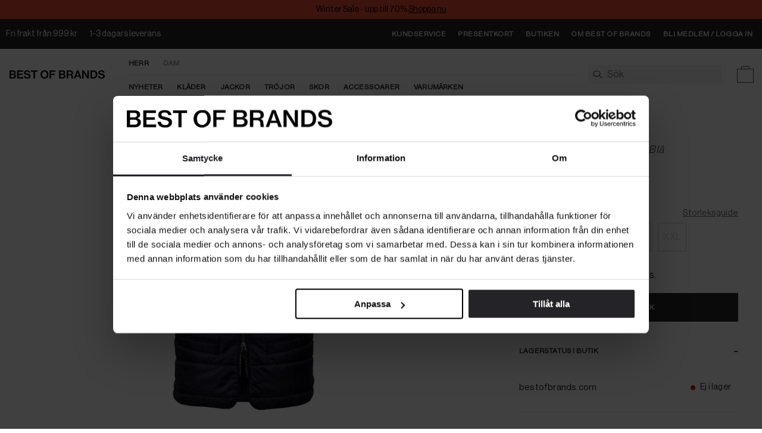

--- FILE ---
content_type: text/html
request_url: https://www.bestofbrands.com/men/varumarken/stenstroms/quilted-houndstooth-vest
body_size: 28252
content:
<!doctype html> <html lang=sv> <head> <meta charset=utf-8> <meta content=ny4OLV9HCvzm3svQjrkMdtV2GbdsOosvpAVu6HvMsfQ name=google-site-verification> <meta content=zl0986wperhnndwojwj3kcxdhfejiv name=facebook-domain-verification> <meta content="width=device-width,initial-scale=1" name=viewport> <meta content=#242427 name=theme-color> <meta content=bestofbrands.com name=apple-mobile-web-app-title> <base href="/"> <link href=global.css rel=stylesheet> <link href=manifest.json rel=manifest> <link href=favicon.ico rel=icon type=image/png> <link href=https://p.typekit.net rel=preconnect> <link href=https://use.typekit.net rel=preconnect> <link href=https://use.typekit.net/ael1sbs.css rel=preload as=style> <link href=https://use.typekit.net/ael1sbs.css rel=stylesheet media=print onload="this.media='all'"> <link rel="stylesheet" href="client/client-bbb77996.css"><link rel="stylesheet" href="client/Pagination-b5bc563f.css"><link rel="stylesheet" href="client/Input-ab4a76ca.css"><link rel="stylesheet" href="client/_...path_-2704eb56.css"> <title>Handla Quilted Houndstooth Vest, Blå hos bestofbrands.com | 4300131733-191</title><!-- HEAD_svelte-7q7u0p_START --><!-- HEAD_svelte-7q7u0p_END --><!-- HEAD_svelte-7q7u0p_START --><!-- HEAD_svelte-7q7u0p_END --><!-- HEAD_svelte-1hiycdq_START --><link rel="canonical" href="https://www.bestofbrands.com/men/varumarken/stenstroms/quilted-houndstooth-vest"><meta name="description" content="Köp Herr Stenströms - Quilted Houndstooth Vest, Blå på bestofbrands.com — Vi erbjuder √ Fri frakt* √ Fria Byten √ Snabba Leveranser"><meta property="og:type" content="product"><meta property="og:title" content="STENSTRÖMS | Quilted Houndstooth Vest"><meta property="og:image" content="https://www.bestofbrands.com/pub_images/original/4300131733-191_1.jpg"><meta property="product:original_price:amount"><meta property="product:price:amount" content="2499"><meta property="og:price:currency" content="SEK"><meta property="product:availability" content="oos"><meta property="product:brand" content="Stenströms"><meta property="product:category" content="Stenströms"><meta property="og:description" content="Köp Herr Stenströms - Quilted Houndstooth Vest, Blå på bestofbrands.com — Vi erbjuder √ Fri frakt* √ Fria Byten √ Snabba Leveranser"><meta property="og:site_name" content="Best of Brands"><meta property="og:url" content="https://www.bestofbrands.com/men/varumarken/stenstroms/quilted-houndstooth-vest"><meta property="twitter:card" content="summary_large_image"><meta property="twitter:url" content="https://www.bestofbrands.com/men/varumarken/stenstroms/quilted-houndstooth-vest"><meta property="twitter:title" content="STENSTRÖMS | Quilted Houndstooth Vest"><meta property="twitter:description" content="Köp Herr Stenströms - Quilted Houndstooth Vest, Blå på bestofbrands.com — Vi erbjuder √ Fri frakt* √ Fria Byten √ Snabba Leveranser"><!-- HEAD_svelte-1hiycdq_END --> </head> <body class=no-js> <div id=sapper>









<div id="top-banner" class="svelte-1jl2hu3 fixed"><a href="/bestof/vinterrea" style="background-color: #EE4E34;color: #000000" class="svelte-1jl2hu3"><div id="top-banner-message" class="svelte-1jl2hu3"><p class="svelte-1jl2hu3">Winter Sale - upp till 70% 
            <span class="underlined">Shoppa nu</span></p>
          <p id="top-banner-message-mirror" class="svelte-1jl2hu3">Winter Sale - upp till 70% 
            <span class="underlined">Shoppa nu</span></p></div></a></div>

<div class="top-nav svelte-1eqsbuo fixed-top-banner"><section class="banner desktop svelte-1eqsbuo"><div class="max-width svelte-mloag9" style="--max-width: 1920px;"><ul class="usps svelte-1eqsbuo"><li class="svelte-1eqsbuo">Fri frakt från 999 kr</li>
        <li class="svelte-1eqsbuo">1-3 dagars leverans</li></ul>
      <ul class="links svelte-1eqsbuo"><li class="svelte-1eqsbuo"><a href="//helpcenter.bestofbrands.com" sapper:prefetch class="svelte-1eqsbuo">Kundservice</a></li>
        <li class="svelte-1eqsbuo"><a href="/presentkort" sapper:prefetch class="svelte-1eqsbuo">Presentkort</a></li>
        <li class="svelte-1eqsbuo"><a href="/vara-butiker" sapper:prefetch class="svelte-1eqsbuo">Butiken</a></li>
        <li class="svelte-1eqsbuo"><a href="/kundservice/om-oss" sapper:prefetch class="svelte-1eqsbuo">Om Best of Brands</a></li>
        <li class="svelte-1eqsbuo"><a href="/logga-in" sapper:prefetch class="notice-anchor svelte-1eqsbuo">
                Bli medlem / Logga in</a></li></ul>
</div></section>
  <section class="banner mobile svelte-1eqsbuo"><div class="max-width svelte-mloag9" style="--max-width: 1920px;"><ul class="svelte-1eqsbuo"><li class="svelte-1eqsbuo">Fri frakt från 999 kr</li>
        <li class="svelte-1eqsbuo">1-3 dagars leverans</li></ul>
</div></section>
  <nav class="nav svelte-1eqsbuo"><div><div class="max-width svelte-mloag9" style="--max-width: 1920px;"><button class="hamburger svelte-ae5413" aria-label="Open navigation menu"><svg xmlns="http://www.w3.org/2000/svg" xml:space="preserve" id="frakt" x="0" y="0" style="enable-background:new 0 0 850.4 850.4" version="1.1" viewBox="0 0 850.4 850.4" class="svelte-ae5413"><style class="svelte-ae5413">.st0 {
        fill: #1d1d1b;
      }
    </style><path d="M71.5 639h707.3v20H71.5zM71.5 415.2h707.3v20H71.5zM71.5 191.4h707.3v20H71.5z" class="st0 svelte-ae5413"></path></svg></button>

<div class="mobile-nav offset-topbar svelte-1qfld6l">

<div class="fixed overlay svelte-qbn45d"></div>

<div class="fixed drawer svelte-qbn45d  left" style="transform: translate3d(-100%, 0, 0) translate3d(0px, 0, 0);
    ">
</div>
</div>

        <a class="logo svelte-1eqsbuo" aria-label="bestofbrands.com" href="/men" sapper:prefetch><!-- HTML_TAG_START -->
<svg xmlns="http://www.w3.org/2000/svg" xml:space="preserve" viewBox="71.88 62.18 706.62 62.53"><path d="M71.9 63.3h27.2c6.2 0 11 1.5 14.1 4.6 3 2.7 4.6 6.4 4.6 11 0 6.2-3.4 10.3-9.8 12.3v.2c7.5 1.8 12.3 6.9 12.3 14.5 0 5.3-1.9 9.5-5.3 12.4-3.5 3.2-8.5 5-14.9 5H71.9v-60zm25.6 24.8c5.8 0 9.4-2.8 9.4-8 0-4.9-3.4-7.8-8.9-7.8H83v15.8h14.5zm1.5 26.1c3.4 0 6-1 7.6-2.6 1.5-1.5 2.4-3.5 2.4-6.1 0-6.1-4.4-9.1-10.3-9.1H83v17.8h16zm29.3-50.9h43.9v9.5h-32.7v14.8h29v9h-29v16.9H173v9.8h-44.6v-60zm49.6 40.8h11.2c.8 7.7 5.9 11.6 15.1 11.6 6.5 0 11.9-2.8 11.9-8.8 0-6.5-6-7.9-15.5-10.1-11.2-2.5-20.6-5.5-20.6-17.5 0-11.4 9.4-17.1 22.2-17.1 14 0 22 6.7 23.1 17.7h-10.9c-.9-5.9-5.3-9.2-12.4-9.2-6.7 0-11.1 2.8-11.1 7.6 0 5.6 5.8 7 15.1 9 11.1 2.4 21.4 5.7 21.4 18.7 0 11.9-10 18.6-23.3 18.6-16.5.1-25.7-8.2-26.2-20.5zm52.7-40.8h48.7v9.6h-18.8v50.4h-11.2V72.9h-18.7v-9.6zm71.1 30.2c0-18 11.4-31.3 29.5-31.3s29.5 13.3 29.5 31.3c0 17.9-11.4 31.2-29.5 31.2s-29.5-13.3-29.5-31.2zm47.6 0c0-12.5-6.1-22.1-18-22.1s-18.2 9.6-18.2 22.1c0 12.4 6.3 21.8 18.2 21.8 11.9 0 18-9.4 18-21.8zm20-30.2h42.6v9.6h-31.5v15.4h26.2v9.3h-26.2v25.7h-11.1v-60zm69.9 0h27.2c6.2 0 11 1.5 14.1 4.6 3 2.7 4.6 6.4 4.6 11 0 6.2-3.4 10.3-9.8 12.3v.2c7.5 1.8 12.3 6.9 12.3 14.5 0 5.3-1.9 9.5-5.3 12.4-3.5 3.2-8.5 5-14.9 5h-28.1v-60zm25.6 24.8c5.8 0 9.4-2.8 9.4-8 0-4.9-3.4-7.8-8.9-7.8h-15.1v15.8h14.6zm1.5 26.1c3.4 0 6-1 7.6-2.6 1.5-1.5 2.4-3.5 2.4-6.1 0-6.1-4.4-9.1-10.3-9.1h-15.7v17.8h16zm29.4-50.9H524c11.2 0 19.3 6.4 19.3 16.9 0 7.2-3.2 12.3-11 14.8v.2c6.4 1.9 8.7 5.6 9.4 13 1 8.8 1 13.7 2.7 14.5v.6H533c-1.5-1-1.5-5.6-2.2-13.7-.6-7.1-4-10.2-11.1-10.2h-12.8v23.9h-11.1v-60zm11.1 27.6h14.5c7 0 10.7-3.5 10.7-9.1 0-6-3.1-9.4-10.3-9.4h-14.9v18.5zm64.7-27.6h11.9l21.9 60h-11.9l-4.8-14.3h-22.7l-4.8 14.3h-11.3l21.7-60zm-2.9 37.5h17.3L581.2 87c-2.3-7.1-3.8-14.4-3.8-14.4h-.2s-2 8.7-4 14.4l-4.6 13.8zm42.6-37.5h11.5l19.9 31.5c3.2 5.2 7.5 14 7.5 14h.2s-.6-9.4-.6-15.3V63.3h10.6v60h-11.5L628.9 92c-3.3-5.3-7.6-14-7.6-14h-.2s.6 9.4.6 15.3v30h-10.6v-60zm61.2 0H696c17.3 0 27.3 12.1 27.3 30.3 0 17.9-9.8 29.7-27.9 29.7h-23v-60zm22.3 50.5c11.9 0 17.2-7.6 17.2-20.2 0-12.5-5.1-20.8-16.9-20.8h-11.4v41h11.1zm34.3-9.7h11.2c.8 7.7 5.9 11.6 15.1 11.6 6.5 0 11.9-2.8 11.9-8.8 0-6.5-6-7.9-15.5-10.1-11.2-2.5-20.6-5.5-20.6-17.5 0-11.4 9.4-17.1 22.2-17.1 14 0 22 6.7 23.1 17.7h-10.9c-.9-5.9-5.3-9.2-12.4-9.2-6.7 0-11.1 2.8-11.1 7.6 0 5.6 5.8 7 15.1 9 11.1 2.4 21.4 5.7 21.4 18.7 0 11.9-10 18.6-23.3 18.6-16.5.1-25.8-8.2-26.2-20.5z"/></svg>
<!-- HTML_TAG_END --></a>
        <div class="menu-wrapper svelte-1eqsbuo"><ul class="menu svelte-1eqsbuo hasSelection"><li class="svelte-1eqsbuo selected"><a sapper:prefetch href="/men" class="svelte-1eqsbuo">Herr</a>
                </li><li class="svelte-1eqsbuo"><a sapper:prefetch href="/kvinna" class="svelte-1eqsbuo">Dam</a>
                </li></ul>
          <ul class="sub-menu svelte-1eqsbuo"><li class="svelte-1eqsbuo"><a data-flyout-category="Nyheter" sapper:prefetch href="/men/senast-inkommet" class="svelte-1eqsbuo">Nyheter</a>
                    </li><li class="svelte-1eqsbuo hasChildren"><a data-flyout-category="Kläder" sapper:prefetch href="/men/klader" class="svelte-1eqsbuo">Kläder</a>
                    </li><li class="svelte-1eqsbuo hasChildren"><a data-flyout-category="Jackor" sapper:prefetch href="/men/klader/jackor-1-1" class="svelte-1eqsbuo">Jackor</a>
                    </li><li class="svelte-1eqsbuo hasChildren"><a data-flyout-category="Tröjor" sapper:prefetch href="/men/klader/trojor-1-1" class="svelte-1eqsbuo">Tröjor</a>
                    </li><li class="svelte-1eqsbuo hasChildren"><a data-flyout-category="Skor" sapper:prefetch href="/men/skor-18" class="svelte-1eqsbuo">Skor</a>
                    </li><li class="svelte-1eqsbuo hasChildren"><a data-flyout-category="Accessoarer" sapper:prefetch href="/men/accessoarer-1" class="svelte-1eqsbuo">Accessoarer</a>
                    </li><li class="svelte-1eqsbuo hasChildren"><a data-flyout-category="Varumärken" sapper:prefetch href="/men/varumarken" class="svelte-1eqsbuo">Varumärken</a>
                    </li></ul></div>

        <div class="search-field svelte-rmw3y0" data-showing="none"><form class="desktop-search svelte-rmw3y0" autocomplete="off" action="/search" method="GET"><input type="search" name="term" data-items="5" data-suggestions="10" aria-autocomplete="both" placeholder="Sök" class="svelte-rmw3y0" value=""></form>

  <div class="mobile-search-wrapper svelte-rmw3y0"><form class="mobile-search svelte-rmw3y0" autocomplete="off" action="/search" method="GET"><input type="input" name="term" data-items="3" data-suggestions="3" aria-autocomplete="both" placeholder="Sök" class="svelte-rmw3y0" value="">
      </form></div>
  <svg xmlns="http://www.w3.org/2000/svg" viewBox="0 0 850.4 850.4" style="enable-background:new 0 0 850.4 850.4" xml:space="preserve" class="svelte-rmw3y0"><path d="M834.2 729.8 591.9 527.9c45.3-47.2 72.6-107.3 72.6-172.8V354c-3.9-84.5-41.2-155.3-107.8-204.8-58.1-43.2-134.9-67-216.3-67S182.2 106 124.1 149.1c-66.7 49.5-104 120.3-107.9 204.8v1.2c0 151.2 145.4 274.3 324.2 274.3 81.7 0 156.5-25.7 213.6-68.1l248.3 206.9 31.9-38.4zm-768-374.1c7.5-153.5 147.2-223.5 274.2-223.5 126.9 0 266.7 70 274.1 223.5-.4 123.4-123.2 223.7-274.2 223.7S66.6 479.1 66.2 355.7z"></path></svg>

  
</div>

        <a href="/logga-in" sapper:prefetch aria-label="Logga In" class="svelte-1b8fr3h"><svg xmlns="http://www.w3.org/2000/svg" xml:space="preserve" style="enable-background:new 0 0 850.4 850.4" viewBox="0 0 850.4 850.4"><path d="M812.6 731.4h-20c0-120-85.5-229.2-217.8-278.2l-17.4-6.4 14.9-11c43.8-32.3 68.9-78.6 69-127-5.5-116.7-111-169.8-206.7-169.8-95.7 0-201.2 53.2-206.8 169.8.1 46.7 22.6 90.2 63.4 122.7l14.4 11.5-17.5 5.8C148.2 495.5 57.8 606.4 57.8 731.4h-20c0-66.4 23.8-130.3 68.8-184.7 40.3-48.7 94.9-86.8 158.9-111.1-37.3-34.9-57.6-79.5-57.6-127.1v-.5c6-130 121.7-189.2 226.8-189.2 105 0 220.8 59.2 226.8 189.2v.5c0 49.5-22.9 96.9-63.4 132.3C729 495.5 812.6 608 812.6 731.4z" style="fill:#1d1d1b"></path></svg>
    </a>

        <button aria-label="Varukorg" class="svelte-1qvaq06">

  <svg version="1.1" id="frakt" xmlns="http://www.w3.org/2000/svg" xmlns:xlink="http://www.w3.org/1999/xlink" x="0px" y="0px" viewBox="0 0 850.4 850.4" style="enable-background:new 0 0 850.4 850.4;" xml:space="preserve" class="svelte-1qvaq06"><style type="text/css">.st0 {
        fill: #1d1d1b;
      }
    </style><path class="st0" d="M612,170v-42.3c0-36.6-29.1-66.4-65-66.4H304.7c-36.6,0-66.4,29.8-66.4,66.4V170H61.5v619.2h727.3V170H612z
	 M258.4,127.6c0-25.6,20.8-46.4,46.4-46.4h242.3c24.8,0,45,20.8,45,46.4V170H258.4V127.6z M768.9,769.1H81.5V190h156.8H612h156.8
	V769.1z"></path></svg>
</button>

<div class="cart svelte-1qfld6l">

<div class="fixed overlay svelte-qbn45d"></div>

<div class="fixed drawer svelte-qbn45d   right" style="transform: translate3d(100%, 0, 0) translate3d(0px, 0, 0);
    "><div class="drawer-content svelte-1kw8l85"><div><div class="title-row svelte-5kgvsd"><div class="active-filters"><span>Varukorgen</span></div>
  <button class="close-icon svelte-hybl43"><svg width="14" height="14" viewBox="0 0 14 14" fill="none" xmlns="http://www.w3.org/2000/svg"><path d="M13.6049 2.60845C14.1258 2.08761 14.1258 1.24178 13.6049 0.720947C13.0841 0.200114 12.2383 0.200114 11.7174 0.720947L7.32995 5.11261L2.93828 0.725114C2.41745 0.204281 1.57161 0.204281 1.05078 0.725114C0.529948 1.24595 0.529948 2.09178 1.05078 2.61261L5.44245 7.00011L1.05495 11.3918C0.534115 11.9126 0.534115 12.7584 1.05495 13.2793C1.57578 13.8001 2.42161 13.8001 2.94245 13.2793L7.32995 8.88761L11.7216 13.2751C12.2424 13.7959 13.0883 13.7959 13.6091 13.2751C14.1299 12.7543 14.1299 11.9084 13.6091 11.3876L9.21745 7.00011L13.6049 2.60845Z" fill="#242428"></path></svg>
</button>
</div>
        <div class="stack svelte-1kw8l85"><p class="svelte-1kw8l85">Varukorgen är tom.</p>
            <div class="sum svelte-1kw8l85"><div class="total svelte-1kw8l85"><span class="svelte-1kw8l85">Totalt</span><span class="svelte-1kw8l85">0 SEK</span></div></div></div>
        </div>

      </div>
    <svg width="16" height="20" viewBox="0 0 16 20" fill="none" xmlns="http://www.w3.org/2000/svg" id="remove-from-cart-icon" aria-hidden="true" style="height: 0; width: 0; position: absolute;"><path d="M6.08929 2.70003L5.41071 3.71432H10.5893L9.91072 2.70003C9.85714 2.62146 9.76786 2.57146 9.67143 2.57146H6.325C6.22857 2.57146 6.13929 2.61789 6.08571 2.70003H6.08929ZM11.3393 1.75003L12.65 3.71432H13.1429H14.8571H15.1429C15.6179 3.71432 16 4.09646 16 4.57146C16 5.04646 15.6179 5.42861 15.1429 5.42861H14.8571V16.2857C14.8571 17.8643 13.5786 19.1429 12 19.1429H4C2.42143 19.1429 1.14286 17.8643 1.14286 16.2857V5.42861H0.857143C0.382143 5.42861 0 5.04646 0 4.57146C0 4.09646 0.382143 3.71432 0.857143 3.71432H1.14286H2.85714H3.35L4.66071 1.74646C5.03214 1.19289 5.65714 0.857178 6.325 0.857178H9.67143C10.3393 0.857178 10.9643 1.19289 11.3357 1.74646L11.3393 1.75003ZM2.85714 5.42861V16.2857C2.85714 16.9179 3.36786 17.4286 4 17.4286H12C12.6321 17.4286 13.1429 16.9179 13.1429 16.2857V5.42861H2.85714ZM5.71429 7.71432V15.1429C5.71429 15.4572 5.45714 15.7143 5.14286 15.7143C4.82857 15.7143 4.57143 15.4572 4.57143 15.1429V7.71432C4.57143 7.40004 4.82857 7.14289 5.14286 7.14289C5.45714 7.14289 5.71429 7.40004 5.71429 7.71432ZM8.57143 7.71432V15.1429C8.57143 15.4572 8.31429 15.7143 8 15.7143C7.68571 15.7143 7.42857 15.4572 7.42857 15.1429V7.71432C7.42857 7.40004 7.68571 7.14289 8 7.14289C8.31429 7.14289 8.57143 7.40004 8.57143 7.71432ZM11.4286 7.71432V15.1429C11.4286 15.4572 11.1714 15.7143 10.8571 15.7143C10.5429 15.7143 10.2857 15.4572 10.2857 15.1429V7.71432C10.2857 7.40004 10.5429 7.14289 10.8571 7.14289C11.1714 7.14289 11.4286 7.40004 11.4286 7.71432Z" fill="#BCBCBC"></path></svg>
</div>
</div>
</div></div>

    </nav></div>





<main class="main svelte-wyggq9">
<!-- HTML_TAG_START --><script type="application/ld+json">{"@context":"https://schema.org","@type":"Product","name":"Quilted Houndstooth Vest","brand":"Stenströms","description":"Marinblå fodrad väst från Stenströms. Hög krage, två framfickor, bröstficka samt två innerfickor. Tillverkad i polyester.\n\n*Hög krage\n*Bröstficka\n*Polyester","image":["https://www.bestofbrands.com/pub_images/original/4300131733-191_1.jpg","https://www.bestofbrands.com/pub_images/original/4300131733-191_2.jpg","https://www.bestofbrands.com/pub_images/original/4300131733-191_3.jpg","https://www.bestofbrands.com/pub_images/original/4300131733-191_4.jpg","https://www.bestofbrands.com/pub_images/original/4300131733-191_5.jpg","https://www.bestofbrands.com/pub_images/original/4300131733-191_9.jpg"],"mpn":"4300131733-191","sku":"4300131733-191","productID":"4300131733-191","category":"Stenströms","offers":{"@type":"Offer","priceCurrency":"SEK","price":2499,"url":"https://www.bestofbrands.com/men/varumarken/stenstroms/quilted-houndstooth-vest","availability":"https://schema.org/OutOfStock"}}</script><!-- HTML_TAG_END -->



<div class="max-width svelte-mloag9" style="--max-width: 1400px;"><article class="svelte-sbjsmo"><div class="product-info svelte-sbjsmo"><div class="floating-panel svelte-sbjsmo"><div class="floating-panel-inner svelte-sbjsmo"><div class="summary svelte-9lz09l"><h1 class="svelte-9lz09l"><a class="brand svelte-9lz09l" href="/men/varumarken/stenstroms">Stenströms</a>
    Quilted Houndstooth Vest
    - Blå</h1>
  <div class="price svelte-9lz09l">2 499 SEK</div>
</div>
          

          <div id="Storlek0size" class="variant-label svelte-kp6kji"><span>Storlek</span>
    
  <button class="guide svelte-kp6kji">Storleksguide</button></div>


  <ul aria-labelledby="Storlek0size" class="svelte-tpr9yt"><li class="svelte-tpr9yt"><button class="variant-button svelte-tpr9yt  sold-out" data-stock="outofstock">S</button>
      </li><li class="svelte-tpr9yt"><button class="variant-button svelte-tpr9yt  sold-out" data-stock="outofstock">M</button>
      </li><li class="svelte-tpr9yt"><button class="variant-button svelte-tpr9yt  sold-out" data-stock="outofstock">L</button>
      </li><li class="svelte-tpr9yt"><button class="variant-button svelte-tpr9yt  sold-out" data-stock="outofstock">XL</button>
      </li><li class="svelte-tpr9yt"><button class="variant-button svelte-tpr9yt  sold-out" data-stock="outofstock">XXL</button>
      </li>
  </ul>

          <div class="spaced svelte-sbjsmo"><span class="svelte-sbjsmo">Välj storlek för att se lagerstatus.</span>
              <button type="button"  class="svelte-1f6gw97      grayOnHover">Välj Storlek
</button></div>

          

          

          <div class="content svelte-sbjsmo">
            <div class="accordion"><div class="accordion-title"><button type="button" class="svelte-gp64ft">Lagerstatus i butik
      <span class="svelte-gp64ft">–</span></button></div>
  <div class="accordion-content svelte-gp64ft"><ul class="svelte-19og06b">
    <li class="svelte-19og06b"><span class="name svelte-19og06b">bestofbrands.com
        </span>
      
      <span class="status out-of-stock svelte-19og06b">Ej i lager</span>
    </li>
</ul></div>
</div>
              <div class="separator svelte-sbjsmo"></div>

            <div class="accordion" id="product-description"><div class="accordion-title"><button type="button" class="svelte-gp64ft">Beskrivning
      <span class="svelte-gp64ft">–</span></button></div>
  <div class="accordion-content svelte-gp64ft"><!-- HTML_TAG_START -->Marinblå fodrad väst från Stenströms. Hög krage, två framfickor, bröstficka samt två innerfickor. Tillverkad i polyester.

*Hög krage
*Bröstficka
*Polyester<!-- HTML_TAG_END --></div>
</div>
              <div class="separator svelte-sbjsmo"></div>

            <div class="accordion" id="product-specifications"><div class="accordion-title"><button type="button" class="svelte-gp64ft">Specifikationer
      <span class="svelte-gp64ft">+</span></button></div>
  
</div>
              <div class="separator svelte-sbjsmo"></div>

            
            <div class="accordion" id="product-price-history"><div class="accordion-title"><button type="button" class="svelte-gp64ft">Prishistorik
      <span class="svelte-gp64ft">+</span></button></div>
  
</div>
            <span class="article-number svelte-sbjsmo">Art.nr. 4300131733-191</span>
            <ul class="categories svelte-sbjsmo"><li class="category svelte-sbjsmo"><a href="/men/varumarken/stenstroms" class="svelte-sbjsmo">Stenströms</a>
                  </li><li class="category svelte-sbjsmo"><a href="/men/klader/jackor-1-1" class="svelte-sbjsmo">Jackor</a>
                  </li><li class="category svelte-sbjsmo"><a href="/men/senast-inkommet" class="svelte-sbjsmo">Nyheter</a>
                  </li><li class="category svelte-sbjsmo"><a href="/men/klader/nyheter" class="svelte-sbjsmo">Nyheter</a>
                  </li><li class="category svelte-sbjsmo"><a href="/men/klader/jackor-1-1/hostjackor-1" class="svelte-sbjsmo">Höstjackor</a>
                  </li><li class="category svelte-sbjsmo"><a href="/men/klader/jackor-1-1/varjackor-1" class="svelte-sbjsmo">Vårjackor</a>
                  </li></ul></div>
          <div class="trustpilot--desktop svelte-sbjsmo"><div class="trustpilot-wrapper"><div class="trustpilot-widget" data-locale="sv-SE" data-template-id="5717796816f630043868e2e8" data-businessunit-id="5a58d6363513630001c6fc00" data-style-width="100%" data-style-height="320px" data-theme="light" data-sku="2000007160880,2000007163171,2000007163188,2000007163195,2000007163201" data-name="Quilted Houndstooth Vest" data-review-languages="sv" data-reviewnumber="1" data-star-color="#cfb385" data-text-color="var(--black500)" data-no-reviews="show"></div></div></div></div></div></div>

    <aside class="product-images svelte-sbjsmo"><div class="container svelte-1ti8v78"><div class="image svelte-1ti8v78">
          
        
        <div style="padding-bottom: 100.0000%;" class="svelte-csfxcj"><picture class="svelte-csfxcj"><source srcset="https://www.bestofbrands.com/pub_images/original/4300131733-191_1.jpg?extend=white&amp;width=320&amp;method=resize&amp;height=320&amp;type=webp 320w, https://www.bestofbrands.com/pub_images/original/4300131733-191_1.jpg?extend=white&amp;width=640&amp;method=resize&amp;height=640&amp;type=webp 640w, https://www.bestofbrands.com/pub_images/original/4300131733-191_1.jpg?extend=white&amp;width=480&amp;method=resize&amp;height=480&amp;type=webp 480w, https://www.bestofbrands.com/pub_images/original/4300131733-191_1.jpg?extend=white&amp;width=960&amp;method=resize&amp;height=960&amp;type=webp 960w, https://www.bestofbrands.com/pub_images/original/4300131733-191_1.jpg?extend=white&amp;width=384&amp;method=resize&amp;height=384&amp;type=webp 384w, https://www.bestofbrands.com/pub_images/original/4300131733-191_1.jpg?extend=white&amp;width=768&amp;method=resize&amp;height=768&amp;type=webp 768w, https://www.bestofbrands.com/pub_images/original/4300131733-191_1.jpg?extend=white&amp;width=576&amp;method=resize&amp;height=576&amp;type=webp 576w, https://www.bestofbrands.com/pub_images/original/4300131733-191_1.jpg?extend=white&amp;width=1152&amp;method=resize&amp;height=1152&amp;type=webp 1152w, https://www.bestofbrands.com/pub_images/original/4300131733-191_1.jpg?extend=white&amp;width=720&amp;method=resize&amp;height=720&amp;type=webp 720w, https://www.bestofbrands.com/pub_images/original/4300131733-191_1.jpg?extend=white&amp;width=1440&amp;method=resize&amp;height=1440&amp;type=webp 1440w, https://www.bestofbrands.com/pub_images/original/4300131733-191_1.jpg?extend=white&amp;width=1080&amp;method=resize&amp;height=1080&amp;type=webp 1080w, https://www.bestofbrands.com/pub_images/original/4300131733-191_1.jpg?extend=white&amp;width=2160&amp;method=resize&amp;height=2160&amp;type=webp 2160w" type="image/webp">
    <img style="" src="https://www.bestofbrands.com/pub_images/original/4300131733-191_1.jpg?extend=white&amp;width=1080&amp;method=resize&amp;height=1080" srcset="https://www.bestofbrands.com/pub_images/original/4300131733-191_1.jpg?extend=white&amp;width=320&amp;method=resize&amp;height=320 320w, https://www.bestofbrands.com/pub_images/original/4300131733-191_1.jpg?extend=white&amp;width=640&amp;method=resize&amp;height=640 640w, https://www.bestofbrands.com/pub_images/original/4300131733-191_1.jpg?extend=white&amp;width=480&amp;method=resize&amp;height=480 480w, https://www.bestofbrands.com/pub_images/original/4300131733-191_1.jpg?extend=white&amp;width=960&amp;method=resize&amp;height=960 960w, https://www.bestofbrands.com/pub_images/original/4300131733-191_1.jpg?extend=white&amp;width=384&amp;method=resize&amp;height=384 384w, https://www.bestofbrands.com/pub_images/original/4300131733-191_1.jpg?extend=white&amp;width=768&amp;method=resize&amp;height=768 768w, https://www.bestofbrands.com/pub_images/original/4300131733-191_1.jpg?extend=white&amp;width=576&amp;method=resize&amp;height=576 576w, https://www.bestofbrands.com/pub_images/original/4300131733-191_1.jpg?extend=white&amp;width=1152&amp;method=resize&amp;height=1152 1152w, https://www.bestofbrands.com/pub_images/original/4300131733-191_1.jpg?extend=white&amp;width=720&amp;method=resize&amp;height=720 720w, https://www.bestofbrands.com/pub_images/original/4300131733-191_1.jpg?extend=white&amp;width=1440&amp;method=resize&amp;height=1440 1440w, https://www.bestofbrands.com/pub_images/original/4300131733-191_1.jpg?extend=white&amp;width=1080&amp;method=resize&amp;height=1080 1080w, https://www.bestofbrands.com/pub_images/original/4300131733-191_1.jpg?extend=white&amp;width=2160&amp;method=resize&amp;height=2160 2160w" sizes="100vw, (min-width: 320px) 100vw, (min-width: 480px) 60vw, (min-width: 640px) 60vw, (min-width: 960px) 60vw, (min-width: 1200px) 60vw" alt="" loading="lazy" class="svelte-csfxcj fade-in contain"></picture>
</div>
      </div><div class="image svelte-1ti8v78">
        <div style="padding-bottom: 100.0000%;" class="svelte-csfxcj"><picture class="svelte-csfxcj"><source srcset="https://www.bestofbrands.com/pub_images/original/4300131733-191_2.jpg?extend=white&amp;width=320&amp;method=resize&amp;height=320&amp;type=webp 320w, https://www.bestofbrands.com/pub_images/original/4300131733-191_2.jpg?extend=white&amp;width=640&amp;method=resize&amp;height=640&amp;type=webp 640w, https://www.bestofbrands.com/pub_images/original/4300131733-191_2.jpg?extend=white&amp;width=480&amp;method=resize&amp;height=480&amp;type=webp 480w, https://www.bestofbrands.com/pub_images/original/4300131733-191_2.jpg?extend=white&amp;width=960&amp;method=resize&amp;height=960&amp;type=webp 960w, https://www.bestofbrands.com/pub_images/original/4300131733-191_2.jpg?extend=white&amp;width=384&amp;method=resize&amp;height=384&amp;type=webp 384w, https://www.bestofbrands.com/pub_images/original/4300131733-191_2.jpg?extend=white&amp;width=768&amp;method=resize&amp;height=768&amp;type=webp 768w, https://www.bestofbrands.com/pub_images/original/4300131733-191_2.jpg?extend=white&amp;width=576&amp;method=resize&amp;height=576&amp;type=webp 576w, https://www.bestofbrands.com/pub_images/original/4300131733-191_2.jpg?extend=white&amp;width=1152&amp;method=resize&amp;height=1152&amp;type=webp 1152w, https://www.bestofbrands.com/pub_images/original/4300131733-191_2.jpg?extend=white&amp;width=720&amp;method=resize&amp;height=720&amp;type=webp 720w, https://www.bestofbrands.com/pub_images/original/4300131733-191_2.jpg?extend=white&amp;width=1440&amp;method=resize&amp;height=1440&amp;type=webp 1440w, https://www.bestofbrands.com/pub_images/original/4300131733-191_2.jpg?extend=white&amp;width=1080&amp;method=resize&amp;height=1080&amp;type=webp 1080w, https://www.bestofbrands.com/pub_images/original/4300131733-191_2.jpg?extend=white&amp;width=2160&amp;method=resize&amp;height=2160&amp;type=webp 2160w" type="image/webp">
    <img style="" src="https://www.bestofbrands.com/pub_images/original/4300131733-191_2.jpg?extend=white&amp;width=1080&amp;method=resize&amp;height=1080" srcset="https://www.bestofbrands.com/pub_images/original/4300131733-191_2.jpg?extend=white&amp;width=320&amp;method=resize&amp;height=320 320w, https://www.bestofbrands.com/pub_images/original/4300131733-191_2.jpg?extend=white&amp;width=640&amp;method=resize&amp;height=640 640w, https://www.bestofbrands.com/pub_images/original/4300131733-191_2.jpg?extend=white&amp;width=480&amp;method=resize&amp;height=480 480w, https://www.bestofbrands.com/pub_images/original/4300131733-191_2.jpg?extend=white&amp;width=960&amp;method=resize&amp;height=960 960w, https://www.bestofbrands.com/pub_images/original/4300131733-191_2.jpg?extend=white&amp;width=384&amp;method=resize&amp;height=384 384w, https://www.bestofbrands.com/pub_images/original/4300131733-191_2.jpg?extend=white&amp;width=768&amp;method=resize&amp;height=768 768w, https://www.bestofbrands.com/pub_images/original/4300131733-191_2.jpg?extend=white&amp;width=576&amp;method=resize&amp;height=576 576w, https://www.bestofbrands.com/pub_images/original/4300131733-191_2.jpg?extend=white&amp;width=1152&amp;method=resize&amp;height=1152 1152w, https://www.bestofbrands.com/pub_images/original/4300131733-191_2.jpg?extend=white&amp;width=720&amp;method=resize&amp;height=720 720w, https://www.bestofbrands.com/pub_images/original/4300131733-191_2.jpg?extend=white&amp;width=1440&amp;method=resize&amp;height=1440 1440w, https://www.bestofbrands.com/pub_images/original/4300131733-191_2.jpg?extend=white&amp;width=1080&amp;method=resize&amp;height=1080 1080w, https://www.bestofbrands.com/pub_images/original/4300131733-191_2.jpg?extend=white&amp;width=2160&amp;method=resize&amp;height=2160 2160w" sizes="100vw, (min-width: 320px) 100vw, (min-width: 480px) 60vw, (min-width: 640px) 60vw, (min-width: 960px) 60vw, (min-width: 1200px) 60vw" alt="" loading="lazy" class="svelte-csfxcj fade-in contain"></picture>
</div>
      </div><div class="image svelte-1ti8v78">
        <div style="padding-bottom: 100.0000%;" class="svelte-csfxcj"><picture class="svelte-csfxcj"><source srcset="https://www.bestofbrands.com/pub_images/original/4300131733-191_3.jpg?extend=white&amp;width=320&amp;method=resize&amp;height=320&amp;type=webp 320w, https://www.bestofbrands.com/pub_images/original/4300131733-191_3.jpg?extend=white&amp;width=640&amp;method=resize&amp;height=640&amp;type=webp 640w, https://www.bestofbrands.com/pub_images/original/4300131733-191_3.jpg?extend=white&amp;width=480&amp;method=resize&amp;height=480&amp;type=webp 480w, https://www.bestofbrands.com/pub_images/original/4300131733-191_3.jpg?extend=white&amp;width=960&amp;method=resize&amp;height=960&amp;type=webp 960w, https://www.bestofbrands.com/pub_images/original/4300131733-191_3.jpg?extend=white&amp;width=384&amp;method=resize&amp;height=384&amp;type=webp 384w, https://www.bestofbrands.com/pub_images/original/4300131733-191_3.jpg?extend=white&amp;width=768&amp;method=resize&amp;height=768&amp;type=webp 768w, https://www.bestofbrands.com/pub_images/original/4300131733-191_3.jpg?extend=white&amp;width=576&amp;method=resize&amp;height=576&amp;type=webp 576w, https://www.bestofbrands.com/pub_images/original/4300131733-191_3.jpg?extend=white&amp;width=1152&amp;method=resize&amp;height=1152&amp;type=webp 1152w, https://www.bestofbrands.com/pub_images/original/4300131733-191_3.jpg?extend=white&amp;width=720&amp;method=resize&amp;height=720&amp;type=webp 720w, https://www.bestofbrands.com/pub_images/original/4300131733-191_3.jpg?extend=white&amp;width=1440&amp;method=resize&amp;height=1440&amp;type=webp 1440w, https://www.bestofbrands.com/pub_images/original/4300131733-191_3.jpg?extend=white&amp;width=1080&amp;method=resize&amp;height=1080&amp;type=webp 1080w, https://www.bestofbrands.com/pub_images/original/4300131733-191_3.jpg?extend=white&amp;width=2160&amp;method=resize&amp;height=2160&amp;type=webp 2160w" type="image/webp">
    <img style="" src="https://www.bestofbrands.com/pub_images/original/4300131733-191_3.jpg?extend=white&amp;width=1080&amp;method=resize&amp;height=1080" srcset="https://www.bestofbrands.com/pub_images/original/4300131733-191_3.jpg?extend=white&amp;width=320&amp;method=resize&amp;height=320 320w, https://www.bestofbrands.com/pub_images/original/4300131733-191_3.jpg?extend=white&amp;width=640&amp;method=resize&amp;height=640 640w, https://www.bestofbrands.com/pub_images/original/4300131733-191_3.jpg?extend=white&amp;width=480&amp;method=resize&amp;height=480 480w, https://www.bestofbrands.com/pub_images/original/4300131733-191_3.jpg?extend=white&amp;width=960&amp;method=resize&amp;height=960 960w, https://www.bestofbrands.com/pub_images/original/4300131733-191_3.jpg?extend=white&amp;width=384&amp;method=resize&amp;height=384 384w, https://www.bestofbrands.com/pub_images/original/4300131733-191_3.jpg?extend=white&amp;width=768&amp;method=resize&amp;height=768 768w, https://www.bestofbrands.com/pub_images/original/4300131733-191_3.jpg?extend=white&amp;width=576&amp;method=resize&amp;height=576 576w, https://www.bestofbrands.com/pub_images/original/4300131733-191_3.jpg?extend=white&amp;width=1152&amp;method=resize&amp;height=1152 1152w, https://www.bestofbrands.com/pub_images/original/4300131733-191_3.jpg?extend=white&amp;width=720&amp;method=resize&amp;height=720 720w, https://www.bestofbrands.com/pub_images/original/4300131733-191_3.jpg?extend=white&amp;width=1440&amp;method=resize&amp;height=1440 1440w, https://www.bestofbrands.com/pub_images/original/4300131733-191_3.jpg?extend=white&amp;width=1080&amp;method=resize&amp;height=1080 1080w, https://www.bestofbrands.com/pub_images/original/4300131733-191_3.jpg?extend=white&amp;width=2160&amp;method=resize&amp;height=2160 2160w" sizes="100vw, (min-width: 320px) 100vw, (min-width: 480px) 60vw, (min-width: 640px) 60vw, (min-width: 960px) 60vw, (min-width: 1200px) 60vw" alt="" loading="lazy" class="svelte-csfxcj fade-in contain"></picture>
</div>
      </div><div class="image svelte-1ti8v78">
        <div style="padding-bottom: 100.0000%;" class="svelte-csfxcj"><picture class="svelte-csfxcj"><source srcset="https://www.bestofbrands.com/pub_images/original/4300131733-191_4.jpg?extend=white&amp;width=320&amp;method=resize&amp;height=320&amp;type=webp 320w, https://www.bestofbrands.com/pub_images/original/4300131733-191_4.jpg?extend=white&amp;width=640&amp;method=resize&amp;height=640&amp;type=webp 640w, https://www.bestofbrands.com/pub_images/original/4300131733-191_4.jpg?extend=white&amp;width=480&amp;method=resize&amp;height=480&amp;type=webp 480w, https://www.bestofbrands.com/pub_images/original/4300131733-191_4.jpg?extend=white&amp;width=960&amp;method=resize&amp;height=960&amp;type=webp 960w, https://www.bestofbrands.com/pub_images/original/4300131733-191_4.jpg?extend=white&amp;width=384&amp;method=resize&amp;height=384&amp;type=webp 384w, https://www.bestofbrands.com/pub_images/original/4300131733-191_4.jpg?extend=white&amp;width=768&amp;method=resize&amp;height=768&amp;type=webp 768w, https://www.bestofbrands.com/pub_images/original/4300131733-191_4.jpg?extend=white&amp;width=576&amp;method=resize&amp;height=576&amp;type=webp 576w, https://www.bestofbrands.com/pub_images/original/4300131733-191_4.jpg?extend=white&amp;width=1152&amp;method=resize&amp;height=1152&amp;type=webp 1152w, https://www.bestofbrands.com/pub_images/original/4300131733-191_4.jpg?extend=white&amp;width=720&amp;method=resize&amp;height=720&amp;type=webp 720w, https://www.bestofbrands.com/pub_images/original/4300131733-191_4.jpg?extend=white&amp;width=1440&amp;method=resize&amp;height=1440&amp;type=webp 1440w, https://www.bestofbrands.com/pub_images/original/4300131733-191_4.jpg?extend=white&amp;width=1080&amp;method=resize&amp;height=1080&amp;type=webp 1080w, https://www.bestofbrands.com/pub_images/original/4300131733-191_4.jpg?extend=white&amp;width=2160&amp;method=resize&amp;height=2160&amp;type=webp 2160w" type="image/webp">
    <img style="" src="https://www.bestofbrands.com/pub_images/original/4300131733-191_4.jpg?extend=white&amp;width=1080&amp;method=resize&amp;height=1080" srcset="https://www.bestofbrands.com/pub_images/original/4300131733-191_4.jpg?extend=white&amp;width=320&amp;method=resize&amp;height=320 320w, https://www.bestofbrands.com/pub_images/original/4300131733-191_4.jpg?extend=white&amp;width=640&amp;method=resize&amp;height=640 640w, https://www.bestofbrands.com/pub_images/original/4300131733-191_4.jpg?extend=white&amp;width=480&amp;method=resize&amp;height=480 480w, https://www.bestofbrands.com/pub_images/original/4300131733-191_4.jpg?extend=white&amp;width=960&amp;method=resize&amp;height=960 960w, https://www.bestofbrands.com/pub_images/original/4300131733-191_4.jpg?extend=white&amp;width=384&amp;method=resize&amp;height=384 384w, https://www.bestofbrands.com/pub_images/original/4300131733-191_4.jpg?extend=white&amp;width=768&amp;method=resize&amp;height=768 768w, https://www.bestofbrands.com/pub_images/original/4300131733-191_4.jpg?extend=white&amp;width=576&amp;method=resize&amp;height=576 576w, https://www.bestofbrands.com/pub_images/original/4300131733-191_4.jpg?extend=white&amp;width=1152&amp;method=resize&amp;height=1152 1152w, https://www.bestofbrands.com/pub_images/original/4300131733-191_4.jpg?extend=white&amp;width=720&amp;method=resize&amp;height=720 720w, https://www.bestofbrands.com/pub_images/original/4300131733-191_4.jpg?extend=white&amp;width=1440&amp;method=resize&amp;height=1440 1440w, https://www.bestofbrands.com/pub_images/original/4300131733-191_4.jpg?extend=white&amp;width=1080&amp;method=resize&amp;height=1080 1080w, https://www.bestofbrands.com/pub_images/original/4300131733-191_4.jpg?extend=white&amp;width=2160&amp;method=resize&amp;height=2160 2160w" sizes="100vw, (min-width: 320px) 100vw, (min-width: 480px) 60vw, (min-width: 640px) 60vw, (min-width: 960px) 60vw, (min-width: 1200px) 60vw" alt="" loading="lazy" class="svelte-csfxcj fade-in contain"></picture>
</div>
      </div><div class="image svelte-1ti8v78">
        <div style="padding-bottom: 100.0000%;" class="svelte-csfxcj"><picture class="svelte-csfxcj"><source srcset="https://www.bestofbrands.com/pub_images/original/4300131733-191_5.jpg?extend=white&amp;width=320&amp;method=resize&amp;height=320&amp;type=webp 320w, https://www.bestofbrands.com/pub_images/original/4300131733-191_5.jpg?extend=white&amp;width=640&amp;method=resize&amp;height=640&amp;type=webp 640w, https://www.bestofbrands.com/pub_images/original/4300131733-191_5.jpg?extend=white&amp;width=480&amp;method=resize&amp;height=480&amp;type=webp 480w, https://www.bestofbrands.com/pub_images/original/4300131733-191_5.jpg?extend=white&amp;width=960&amp;method=resize&amp;height=960&amp;type=webp 960w, https://www.bestofbrands.com/pub_images/original/4300131733-191_5.jpg?extend=white&amp;width=384&amp;method=resize&amp;height=384&amp;type=webp 384w, https://www.bestofbrands.com/pub_images/original/4300131733-191_5.jpg?extend=white&amp;width=768&amp;method=resize&amp;height=768&amp;type=webp 768w, https://www.bestofbrands.com/pub_images/original/4300131733-191_5.jpg?extend=white&amp;width=576&amp;method=resize&amp;height=576&amp;type=webp 576w, https://www.bestofbrands.com/pub_images/original/4300131733-191_5.jpg?extend=white&amp;width=1152&amp;method=resize&amp;height=1152&amp;type=webp 1152w, https://www.bestofbrands.com/pub_images/original/4300131733-191_5.jpg?extend=white&amp;width=720&amp;method=resize&amp;height=720&amp;type=webp 720w, https://www.bestofbrands.com/pub_images/original/4300131733-191_5.jpg?extend=white&amp;width=1440&amp;method=resize&amp;height=1440&amp;type=webp 1440w, https://www.bestofbrands.com/pub_images/original/4300131733-191_5.jpg?extend=white&amp;width=1080&amp;method=resize&amp;height=1080&amp;type=webp 1080w, https://www.bestofbrands.com/pub_images/original/4300131733-191_5.jpg?extend=white&amp;width=2160&amp;method=resize&amp;height=2160&amp;type=webp 2160w" type="image/webp">
    <img style="" src="https://www.bestofbrands.com/pub_images/original/4300131733-191_5.jpg?extend=white&amp;width=1080&amp;method=resize&amp;height=1080" srcset="https://www.bestofbrands.com/pub_images/original/4300131733-191_5.jpg?extend=white&amp;width=320&amp;method=resize&amp;height=320 320w, https://www.bestofbrands.com/pub_images/original/4300131733-191_5.jpg?extend=white&amp;width=640&amp;method=resize&amp;height=640 640w, https://www.bestofbrands.com/pub_images/original/4300131733-191_5.jpg?extend=white&amp;width=480&amp;method=resize&amp;height=480 480w, https://www.bestofbrands.com/pub_images/original/4300131733-191_5.jpg?extend=white&amp;width=960&amp;method=resize&amp;height=960 960w, https://www.bestofbrands.com/pub_images/original/4300131733-191_5.jpg?extend=white&amp;width=384&amp;method=resize&amp;height=384 384w, https://www.bestofbrands.com/pub_images/original/4300131733-191_5.jpg?extend=white&amp;width=768&amp;method=resize&amp;height=768 768w, https://www.bestofbrands.com/pub_images/original/4300131733-191_5.jpg?extend=white&amp;width=576&amp;method=resize&amp;height=576 576w, https://www.bestofbrands.com/pub_images/original/4300131733-191_5.jpg?extend=white&amp;width=1152&amp;method=resize&amp;height=1152 1152w, https://www.bestofbrands.com/pub_images/original/4300131733-191_5.jpg?extend=white&amp;width=720&amp;method=resize&amp;height=720 720w, https://www.bestofbrands.com/pub_images/original/4300131733-191_5.jpg?extend=white&amp;width=1440&amp;method=resize&amp;height=1440 1440w, https://www.bestofbrands.com/pub_images/original/4300131733-191_5.jpg?extend=white&amp;width=1080&amp;method=resize&amp;height=1080 1080w, https://www.bestofbrands.com/pub_images/original/4300131733-191_5.jpg?extend=white&amp;width=2160&amp;method=resize&amp;height=2160 2160w" sizes="100vw, (min-width: 320px) 100vw, (min-width: 480px) 60vw, (min-width: 640px) 60vw, (min-width: 960px) 60vw, (min-width: 1200px) 60vw" alt="" loading="lazy" class="svelte-csfxcj fade-in contain"></picture>
</div>
      </div><div class="image svelte-1ti8v78">
        <div style="padding-bottom: 100.0000%;" class="svelte-csfxcj"><picture class="svelte-csfxcj"><source srcset="https://www.bestofbrands.com/pub_images/original/4300131733-191_9.jpg?extend=white&amp;width=320&amp;method=resize&amp;height=320&amp;type=webp 320w, https://www.bestofbrands.com/pub_images/original/4300131733-191_9.jpg?extend=white&amp;width=640&amp;method=resize&amp;height=640&amp;type=webp 640w, https://www.bestofbrands.com/pub_images/original/4300131733-191_9.jpg?extend=white&amp;width=480&amp;method=resize&amp;height=480&amp;type=webp 480w, https://www.bestofbrands.com/pub_images/original/4300131733-191_9.jpg?extend=white&amp;width=960&amp;method=resize&amp;height=960&amp;type=webp 960w, https://www.bestofbrands.com/pub_images/original/4300131733-191_9.jpg?extend=white&amp;width=384&amp;method=resize&amp;height=384&amp;type=webp 384w, https://www.bestofbrands.com/pub_images/original/4300131733-191_9.jpg?extend=white&amp;width=768&amp;method=resize&amp;height=768&amp;type=webp 768w, https://www.bestofbrands.com/pub_images/original/4300131733-191_9.jpg?extend=white&amp;width=576&amp;method=resize&amp;height=576&amp;type=webp 576w, https://www.bestofbrands.com/pub_images/original/4300131733-191_9.jpg?extend=white&amp;width=1152&amp;method=resize&amp;height=1152&amp;type=webp 1152w, https://www.bestofbrands.com/pub_images/original/4300131733-191_9.jpg?extend=white&amp;width=720&amp;method=resize&amp;height=720&amp;type=webp 720w, https://www.bestofbrands.com/pub_images/original/4300131733-191_9.jpg?extend=white&amp;width=1440&amp;method=resize&amp;height=1440&amp;type=webp 1440w, https://www.bestofbrands.com/pub_images/original/4300131733-191_9.jpg?extend=white&amp;width=1080&amp;method=resize&amp;height=1080&amp;type=webp 1080w, https://www.bestofbrands.com/pub_images/original/4300131733-191_9.jpg?extend=white&amp;width=2160&amp;method=resize&amp;height=2160&amp;type=webp 2160w" type="image/webp">
    <img style="" src="https://www.bestofbrands.com/pub_images/original/4300131733-191_9.jpg?extend=white&amp;width=1080&amp;method=resize&amp;height=1080" srcset="https://www.bestofbrands.com/pub_images/original/4300131733-191_9.jpg?extend=white&amp;width=320&amp;method=resize&amp;height=320 320w, https://www.bestofbrands.com/pub_images/original/4300131733-191_9.jpg?extend=white&amp;width=640&amp;method=resize&amp;height=640 640w, https://www.bestofbrands.com/pub_images/original/4300131733-191_9.jpg?extend=white&amp;width=480&amp;method=resize&amp;height=480 480w, https://www.bestofbrands.com/pub_images/original/4300131733-191_9.jpg?extend=white&amp;width=960&amp;method=resize&amp;height=960 960w, https://www.bestofbrands.com/pub_images/original/4300131733-191_9.jpg?extend=white&amp;width=384&amp;method=resize&amp;height=384 384w, https://www.bestofbrands.com/pub_images/original/4300131733-191_9.jpg?extend=white&amp;width=768&amp;method=resize&amp;height=768 768w, https://www.bestofbrands.com/pub_images/original/4300131733-191_9.jpg?extend=white&amp;width=576&amp;method=resize&amp;height=576 576w, https://www.bestofbrands.com/pub_images/original/4300131733-191_9.jpg?extend=white&amp;width=1152&amp;method=resize&amp;height=1152 1152w, https://www.bestofbrands.com/pub_images/original/4300131733-191_9.jpg?extend=white&amp;width=720&amp;method=resize&amp;height=720 720w, https://www.bestofbrands.com/pub_images/original/4300131733-191_9.jpg?extend=white&amp;width=1440&amp;method=resize&amp;height=1440 1440w, https://www.bestofbrands.com/pub_images/original/4300131733-191_9.jpg?extend=white&amp;width=1080&amp;method=resize&amp;height=1080 1080w, https://www.bestofbrands.com/pub_images/original/4300131733-191_9.jpg?extend=white&amp;width=2160&amp;method=resize&amp;height=2160 2160w" sizes="100vw, (min-width: 320px) 100vw, (min-width: 480px) 60vw, (min-width: 640px) 60vw, (min-width: 960px) 60vw, (min-width: 1200px) 60vw" alt="" loading="lazy" class="svelte-csfxcj fade-in contain"></picture>
</div>
      </div></div>

<div class="mobile svelte-1ti8v78">
        
  <div class="my-svelte-carousel-wrapper svelte-1bvc89m"><div class="my-svelte-carousel-inner svelte-1bvc89m" style="--my-svelte-carousel-offset: 0%; --my-svelte-carousel-transition: 300ms;"><div class="container svelte-w318o7 image" style="flex: 0 0 93.45794392523364%;"><div class="image svelte-w318o7"><div style="padding-bottom: 133.3333%;" class="svelte-csfxcj"><picture class="svelte-csfxcj"><source srcset="https://www.bestofbrands.com/pub_images/original/4300131733-191_1.jpg?extend=white&amp;width=320&amp;method=resize&amp;height=426.66666666666663&amp;type=webp 320w, https://www.bestofbrands.com/pub_images/original/4300131733-191_1.jpg?extend=white&amp;width=640&amp;method=resize&amp;height=853.3333333333333&amp;type=webp 640w, https://www.bestofbrands.com/pub_images/original/4300131733-191_1.jpg?extend=white&amp;width=480&amp;method=resize&amp;height=640&amp;type=webp 480w, https://www.bestofbrands.com/pub_images/original/4300131733-191_1.jpg?extend=white&amp;width=960&amp;method=resize&amp;height=1280&amp;type=webp 960w, https://www.bestofbrands.com/pub_images/original/4300131733-191_1.jpg?extend=white&amp;width=384&amp;method=resize&amp;height=512&amp;type=webp 384w, https://www.bestofbrands.com/pub_images/original/4300131733-191_1.jpg?extend=white&amp;width=768&amp;method=resize&amp;height=1024&amp;type=webp 768w, https://www.bestofbrands.com/pub_images/original/4300131733-191_1.jpg?extend=white&amp;width=576&amp;method=resize&amp;height=768&amp;type=webp 576w, https://www.bestofbrands.com/pub_images/original/4300131733-191_1.jpg?extend=white&amp;width=1152&amp;method=resize&amp;height=1536&amp;type=webp 1152w, https://www.bestofbrands.com/pub_images/original/4300131733-191_1.jpg?extend=white&amp;width=720&amp;method=resize&amp;height=960&amp;type=webp 720w, https://www.bestofbrands.com/pub_images/original/4300131733-191_1.jpg?extend=white&amp;width=1440&amp;method=resize&amp;height=1920&amp;type=webp 1440w, https://www.bestofbrands.com/pub_images/original/4300131733-191_1.jpg?extend=white&amp;width=1080&amp;method=resize&amp;height=1440&amp;type=webp 1080w, https://www.bestofbrands.com/pub_images/original/4300131733-191_1.jpg?extend=white&amp;width=2160&amp;method=resize&amp;height=2880&amp;type=webp 2160w" type="image/webp">
    <img style="" src="https://www.bestofbrands.com/pub_images/original/4300131733-191_1.jpg?extend=white&amp;width=1080&amp;method=resize&amp;height=1440" srcset="https://www.bestofbrands.com/pub_images/original/4300131733-191_1.jpg?extend=white&amp;width=320&amp;method=resize&amp;height=426.66666666666663 320w, https://www.bestofbrands.com/pub_images/original/4300131733-191_1.jpg?extend=white&amp;width=640&amp;method=resize&amp;height=853.3333333333333 640w, https://www.bestofbrands.com/pub_images/original/4300131733-191_1.jpg?extend=white&amp;width=480&amp;method=resize&amp;height=640 480w, https://www.bestofbrands.com/pub_images/original/4300131733-191_1.jpg?extend=white&amp;width=960&amp;method=resize&amp;height=1280 960w, https://www.bestofbrands.com/pub_images/original/4300131733-191_1.jpg?extend=white&amp;width=384&amp;method=resize&amp;height=512 384w, https://www.bestofbrands.com/pub_images/original/4300131733-191_1.jpg?extend=white&amp;width=768&amp;method=resize&amp;height=1024 768w, https://www.bestofbrands.com/pub_images/original/4300131733-191_1.jpg?extend=white&amp;width=576&amp;method=resize&amp;height=768 576w, https://www.bestofbrands.com/pub_images/original/4300131733-191_1.jpg?extend=white&amp;width=1152&amp;method=resize&amp;height=1536 1152w, https://www.bestofbrands.com/pub_images/original/4300131733-191_1.jpg?extend=white&amp;width=720&amp;method=resize&amp;height=960 720w, https://www.bestofbrands.com/pub_images/original/4300131733-191_1.jpg?extend=white&amp;width=1440&amp;method=resize&amp;height=1920 1440w, https://www.bestofbrands.com/pub_images/original/4300131733-191_1.jpg?extend=white&amp;width=1080&amp;method=resize&amp;height=1440 1080w, https://www.bestofbrands.com/pub_images/original/4300131733-191_1.jpg?extend=white&amp;width=2160&amp;method=resize&amp;height=2880 2160w" sizes="100vw, (min-width: 320px) 100vw, (min-width: 480px) 60vw, (min-width: 640px) 60vw, (min-width: 960px) 60vw, (min-width: 1200px) 60vw" alt="" loading="lazy" class="svelte-csfxcj fade-in"></picture>
</div></div>
</div><div class="container svelte-w318o7 image" style="flex: 0 0 93.45794392523364%;"><div class="image svelte-w318o7"><div style="padding-bottom: 133.3333%;" class="svelte-csfxcj"><picture class="svelte-csfxcj"><source srcset="https://www.bestofbrands.com/pub_images/original/4300131733-191_2.jpg?extend=white&amp;width=320&amp;method=resize&amp;height=426.66666666666663&amp;type=webp 320w, https://www.bestofbrands.com/pub_images/original/4300131733-191_2.jpg?extend=white&amp;width=640&amp;method=resize&amp;height=853.3333333333333&amp;type=webp 640w, https://www.bestofbrands.com/pub_images/original/4300131733-191_2.jpg?extend=white&amp;width=480&amp;method=resize&amp;height=640&amp;type=webp 480w, https://www.bestofbrands.com/pub_images/original/4300131733-191_2.jpg?extend=white&amp;width=960&amp;method=resize&amp;height=1280&amp;type=webp 960w, https://www.bestofbrands.com/pub_images/original/4300131733-191_2.jpg?extend=white&amp;width=384&amp;method=resize&amp;height=512&amp;type=webp 384w, https://www.bestofbrands.com/pub_images/original/4300131733-191_2.jpg?extend=white&amp;width=768&amp;method=resize&amp;height=1024&amp;type=webp 768w, https://www.bestofbrands.com/pub_images/original/4300131733-191_2.jpg?extend=white&amp;width=576&amp;method=resize&amp;height=768&amp;type=webp 576w, https://www.bestofbrands.com/pub_images/original/4300131733-191_2.jpg?extend=white&amp;width=1152&amp;method=resize&amp;height=1536&amp;type=webp 1152w, https://www.bestofbrands.com/pub_images/original/4300131733-191_2.jpg?extend=white&amp;width=720&amp;method=resize&amp;height=960&amp;type=webp 720w, https://www.bestofbrands.com/pub_images/original/4300131733-191_2.jpg?extend=white&amp;width=1440&amp;method=resize&amp;height=1920&amp;type=webp 1440w, https://www.bestofbrands.com/pub_images/original/4300131733-191_2.jpg?extend=white&amp;width=1080&amp;method=resize&amp;height=1440&amp;type=webp 1080w, https://www.bestofbrands.com/pub_images/original/4300131733-191_2.jpg?extend=white&amp;width=2160&amp;method=resize&amp;height=2880&amp;type=webp 2160w" type="image/webp">
    <img style="" src="https://www.bestofbrands.com/pub_images/original/4300131733-191_2.jpg?extend=white&amp;width=1080&amp;method=resize&amp;height=1440" srcset="https://www.bestofbrands.com/pub_images/original/4300131733-191_2.jpg?extend=white&amp;width=320&amp;method=resize&amp;height=426.66666666666663 320w, https://www.bestofbrands.com/pub_images/original/4300131733-191_2.jpg?extend=white&amp;width=640&amp;method=resize&amp;height=853.3333333333333 640w, https://www.bestofbrands.com/pub_images/original/4300131733-191_2.jpg?extend=white&amp;width=480&amp;method=resize&amp;height=640 480w, https://www.bestofbrands.com/pub_images/original/4300131733-191_2.jpg?extend=white&amp;width=960&amp;method=resize&amp;height=1280 960w, https://www.bestofbrands.com/pub_images/original/4300131733-191_2.jpg?extend=white&amp;width=384&amp;method=resize&amp;height=512 384w, https://www.bestofbrands.com/pub_images/original/4300131733-191_2.jpg?extend=white&amp;width=768&amp;method=resize&amp;height=1024 768w, https://www.bestofbrands.com/pub_images/original/4300131733-191_2.jpg?extend=white&amp;width=576&amp;method=resize&amp;height=768 576w, https://www.bestofbrands.com/pub_images/original/4300131733-191_2.jpg?extend=white&amp;width=1152&amp;method=resize&amp;height=1536 1152w, https://www.bestofbrands.com/pub_images/original/4300131733-191_2.jpg?extend=white&amp;width=720&amp;method=resize&amp;height=960 720w, https://www.bestofbrands.com/pub_images/original/4300131733-191_2.jpg?extend=white&amp;width=1440&amp;method=resize&amp;height=1920 1440w, https://www.bestofbrands.com/pub_images/original/4300131733-191_2.jpg?extend=white&amp;width=1080&amp;method=resize&amp;height=1440 1080w, https://www.bestofbrands.com/pub_images/original/4300131733-191_2.jpg?extend=white&amp;width=2160&amp;method=resize&amp;height=2880 2160w" sizes="100vw, (min-width: 320px) 100vw, (min-width: 480px) 60vw, (min-width: 640px) 60vw, (min-width: 960px) 60vw, (min-width: 1200px) 60vw" alt="" loading="lazy" class="svelte-csfxcj fade-in"></picture>
</div></div>
</div><div class="container svelte-w318o7 image" style="flex: 0 0 93.45794392523364%;"><div class="image svelte-w318o7"><div style="padding-bottom: 133.3333%;" class="svelte-csfxcj"><picture class="svelte-csfxcj"><source srcset="https://www.bestofbrands.com/pub_images/original/4300131733-191_3.jpg?extend=white&amp;width=320&amp;method=resize&amp;height=426.66666666666663&amp;type=webp 320w, https://www.bestofbrands.com/pub_images/original/4300131733-191_3.jpg?extend=white&amp;width=640&amp;method=resize&amp;height=853.3333333333333&amp;type=webp 640w, https://www.bestofbrands.com/pub_images/original/4300131733-191_3.jpg?extend=white&amp;width=480&amp;method=resize&amp;height=640&amp;type=webp 480w, https://www.bestofbrands.com/pub_images/original/4300131733-191_3.jpg?extend=white&amp;width=960&amp;method=resize&amp;height=1280&amp;type=webp 960w, https://www.bestofbrands.com/pub_images/original/4300131733-191_3.jpg?extend=white&amp;width=384&amp;method=resize&amp;height=512&amp;type=webp 384w, https://www.bestofbrands.com/pub_images/original/4300131733-191_3.jpg?extend=white&amp;width=768&amp;method=resize&amp;height=1024&amp;type=webp 768w, https://www.bestofbrands.com/pub_images/original/4300131733-191_3.jpg?extend=white&amp;width=576&amp;method=resize&amp;height=768&amp;type=webp 576w, https://www.bestofbrands.com/pub_images/original/4300131733-191_3.jpg?extend=white&amp;width=1152&amp;method=resize&amp;height=1536&amp;type=webp 1152w, https://www.bestofbrands.com/pub_images/original/4300131733-191_3.jpg?extend=white&amp;width=720&amp;method=resize&amp;height=960&amp;type=webp 720w, https://www.bestofbrands.com/pub_images/original/4300131733-191_3.jpg?extend=white&amp;width=1440&amp;method=resize&amp;height=1920&amp;type=webp 1440w, https://www.bestofbrands.com/pub_images/original/4300131733-191_3.jpg?extend=white&amp;width=1080&amp;method=resize&amp;height=1440&amp;type=webp 1080w, https://www.bestofbrands.com/pub_images/original/4300131733-191_3.jpg?extend=white&amp;width=2160&amp;method=resize&amp;height=2880&amp;type=webp 2160w" type="image/webp">
    <img style="" src="https://www.bestofbrands.com/pub_images/original/4300131733-191_3.jpg?extend=white&amp;width=1080&amp;method=resize&amp;height=1440" srcset="https://www.bestofbrands.com/pub_images/original/4300131733-191_3.jpg?extend=white&amp;width=320&amp;method=resize&amp;height=426.66666666666663 320w, https://www.bestofbrands.com/pub_images/original/4300131733-191_3.jpg?extend=white&amp;width=640&amp;method=resize&amp;height=853.3333333333333 640w, https://www.bestofbrands.com/pub_images/original/4300131733-191_3.jpg?extend=white&amp;width=480&amp;method=resize&amp;height=640 480w, https://www.bestofbrands.com/pub_images/original/4300131733-191_3.jpg?extend=white&amp;width=960&amp;method=resize&amp;height=1280 960w, https://www.bestofbrands.com/pub_images/original/4300131733-191_3.jpg?extend=white&amp;width=384&amp;method=resize&amp;height=512 384w, https://www.bestofbrands.com/pub_images/original/4300131733-191_3.jpg?extend=white&amp;width=768&amp;method=resize&amp;height=1024 768w, https://www.bestofbrands.com/pub_images/original/4300131733-191_3.jpg?extend=white&amp;width=576&amp;method=resize&amp;height=768 576w, https://www.bestofbrands.com/pub_images/original/4300131733-191_3.jpg?extend=white&amp;width=1152&amp;method=resize&amp;height=1536 1152w, https://www.bestofbrands.com/pub_images/original/4300131733-191_3.jpg?extend=white&amp;width=720&amp;method=resize&amp;height=960 720w, https://www.bestofbrands.com/pub_images/original/4300131733-191_3.jpg?extend=white&amp;width=1440&amp;method=resize&amp;height=1920 1440w, https://www.bestofbrands.com/pub_images/original/4300131733-191_3.jpg?extend=white&amp;width=1080&amp;method=resize&amp;height=1440 1080w, https://www.bestofbrands.com/pub_images/original/4300131733-191_3.jpg?extend=white&amp;width=2160&amp;method=resize&amp;height=2880 2160w" sizes="100vw, (min-width: 320px) 100vw, (min-width: 480px) 60vw, (min-width: 640px) 60vw, (min-width: 960px) 60vw, (min-width: 1200px) 60vw" alt="" loading="lazy" class="svelte-csfxcj fade-in"></picture>
</div></div>
</div><div class="container svelte-w318o7 image" style="flex: 0 0 93.45794392523364%;"><div class="image svelte-w318o7"><div style="padding-bottom: 133.3333%;" class="svelte-csfxcj"><picture class="svelte-csfxcj"><source srcset="https://www.bestofbrands.com/pub_images/original/4300131733-191_4.jpg?extend=white&amp;width=320&amp;method=resize&amp;height=426.66666666666663&amp;type=webp 320w, https://www.bestofbrands.com/pub_images/original/4300131733-191_4.jpg?extend=white&amp;width=640&amp;method=resize&amp;height=853.3333333333333&amp;type=webp 640w, https://www.bestofbrands.com/pub_images/original/4300131733-191_4.jpg?extend=white&amp;width=480&amp;method=resize&amp;height=640&amp;type=webp 480w, https://www.bestofbrands.com/pub_images/original/4300131733-191_4.jpg?extend=white&amp;width=960&amp;method=resize&amp;height=1280&amp;type=webp 960w, https://www.bestofbrands.com/pub_images/original/4300131733-191_4.jpg?extend=white&amp;width=384&amp;method=resize&amp;height=512&amp;type=webp 384w, https://www.bestofbrands.com/pub_images/original/4300131733-191_4.jpg?extend=white&amp;width=768&amp;method=resize&amp;height=1024&amp;type=webp 768w, https://www.bestofbrands.com/pub_images/original/4300131733-191_4.jpg?extend=white&amp;width=576&amp;method=resize&amp;height=768&amp;type=webp 576w, https://www.bestofbrands.com/pub_images/original/4300131733-191_4.jpg?extend=white&amp;width=1152&amp;method=resize&amp;height=1536&amp;type=webp 1152w, https://www.bestofbrands.com/pub_images/original/4300131733-191_4.jpg?extend=white&amp;width=720&amp;method=resize&amp;height=960&amp;type=webp 720w, https://www.bestofbrands.com/pub_images/original/4300131733-191_4.jpg?extend=white&amp;width=1440&amp;method=resize&amp;height=1920&amp;type=webp 1440w, https://www.bestofbrands.com/pub_images/original/4300131733-191_4.jpg?extend=white&amp;width=1080&amp;method=resize&amp;height=1440&amp;type=webp 1080w, https://www.bestofbrands.com/pub_images/original/4300131733-191_4.jpg?extend=white&amp;width=2160&amp;method=resize&amp;height=2880&amp;type=webp 2160w" type="image/webp">
    <img style="" src="https://www.bestofbrands.com/pub_images/original/4300131733-191_4.jpg?extend=white&amp;width=1080&amp;method=resize&amp;height=1440" srcset="https://www.bestofbrands.com/pub_images/original/4300131733-191_4.jpg?extend=white&amp;width=320&amp;method=resize&amp;height=426.66666666666663 320w, https://www.bestofbrands.com/pub_images/original/4300131733-191_4.jpg?extend=white&amp;width=640&amp;method=resize&amp;height=853.3333333333333 640w, https://www.bestofbrands.com/pub_images/original/4300131733-191_4.jpg?extend=white&amp;width=480&amp;method=resize&amp;height=640 480w, https://www.bestofbrands.com/pub_images/original/4300131733-191_4.jpg?extend=white&amp;width=960&amp;method=resize&amp;height=1280 960w, https://www.bestofbrands.com/pub_images/original/4300131733-191_4.jpg?extend=white&amp;width=384&amp;method=resize&amp;height=512 384w, https://www.bestofbrands.com/pub_images/original/4300131733-191_4.jpg?extend=white&amp;width=768&amp;method=resize&amp;height=1024 768w, https://www.bestofbrands.com/pub_images/original/4300131733-191_4.jpg?extend=white&amp;width=576&amp;method=resize&amp;height=768 576w, https://www.bestofbrands.com/pub_images/original/4300131733-191_4.jpg?extend=white&amp;width=1152&amp;method=resize&amp;height=1536 1152w, https://www.bestofbrands.com/pub_images/original/4300131733-191_4.jpg?extend=white&amp;width=720&amp;method=resize&amp;height=960 720w, https://www.bestofbrands.com/pub_images/original/4300131733-191_4.jpg?extend=white&amp;width=1440&amp;method=resize&amp;height=1920 1440w, https://www.bestofbrands.com/pub_images/original/4300131733-191_4.jpg?extend=white&amp;width=1080&amp;method=resize&amp;height=1440 1080w, https://www.bestofbrands.com/pub_images/original/4300131733-191_4.jpg?extend=white&amp;width=2160&amp;method=resize&amp;height=2880 2160w" sizes="100vw, (min-width: 320px) 100vw, (min-width: 480px) 60vw, (min-width: 640px) 60vw, (min-width: 960px) 60vw, (min-width: 1200px) 60vw" alt="" loading="lazy" class="svelte-csfxcj fade-in"></picture>
</div></div>
</div><div class="container svelte-w318o7 image" style="flex: 0 0 93.45794392523364%;"><div class="image svelte-w318o7"><div style="padding-bottom: 133.3333%;" class="svelte-csfxcj"><picture class="svelte-csfxcj"><source srcset="https://www.bestofbrands.com/pub_images/original/4300131733-191_5.jpg?extend=white&amp;width=320&amp;method=resize&amp;height=426.66666666666663&amp;type=webp 320w, https://www.bestofbrands.com/pub_images/original/4300131733-191_5.jpg?extend=white&amp;width=640&amp;method=resize&amp;height=853.3333333333333&amp;type=webp 640w, https://www.bestofbrands.com/pub_images/original/4300131733-191_5.jpg?extend=white&amp;width=480&amp;method=resize&amp;height=640&amp;type=webp 480w, https://www.bestofbrands.com/pub_images/original/4300131733-191_5.jpg?extend=white&amp;width=960&amp;method=resize&amp;height=1280&amp;type=webp 960w, https://www.bestofbrands.com/pub_images/original/4300131733-191_5.jpg?extend=white&amp;width=384&amp;method=resize&amp;height=512&amp;type=webp 384w, https://www.bestofbrands.com/pub_images/original/4300131733-191_5.jpg?extend=white&amp;width=768&amp;method=resize&amp;height=1024&amp;type=webp 768w, https://www.bestofbrands.com/pub_images/original/4300131733-191_5.jpg?extend=white&amp;width=576&amp;method=resize&amp;height=768&amp;type=webp 576w, https://www.bestofbrands.com/pub_images/original/4300131733-191_5.jpg?extend=white&amp;width=1152&amp;method=resize&amp;height=1536&amp;type=webp 1152w, https://www.bestofbrands.com/pub_images/original/4300131733-191_5.jpg?extend=white&amp;width=720&amp;method=resize&amp;height=960&amp;type=webp 720w, https://www.bestofbrands.com/pub_images/original/4300131733-191_5.jpg?extend=white&amp;width=1440&amp;method=resize&amp;height=1920&amp;type=webp 1440w, https://www.bestofbrands.com/pub_images/original/4300131733-191_5.jpg?extend=white&amp;width=1080&amp;method=resize&amp;height=1440&amp;type=webp 1080w, https://www.bestofbrands.com/pub_images/original/4300131733-191_5.jpg?extend=white&amp;width=2160&amp;method=resize&amp;height=2880&amp;type=webp 2160w" type="image/webp">
    <img style="" src="https://www.bestofbrands.com/pub_images/original/4300131733-191_5.jpg?extend=white&amp;width=1080&amp;method=resize&amp;height=1440" srcset="https://www.bestofbrands.com/pub_images/original/4300131733-191_5.jpg?extend=white&amp;width=320&amp;method=resize&amp;height=426.66666666666663 320w, https://www.bestofbrands.com/pub_images/original/4300131733-191_5.jpg?extend=white&amp;width=640&amp;method=resize&amp;height=853.3333333333333 640w, https://www.bestofbrands.com/pub_images/original/4300131733-191_5.jpg?extend=white&amp;width=480&amp;method=resize&amp;height=640 480w, https://www.bestofbrands.com/pub_images/original/4300131733-191_5.jpg?extend=white&amp;width=960&amp;method=resize&amp;height=1280 960w, https://www.bestofbrands.com/pub_images/original/4300131733-191_5.jpg?extend=white&amp;width=384&amp;method=resize&amp;height=512 384w, https://www.bestofbrands.com/pub_images/original/4300131733-191_5.jpg?extend=white&amp;width=768&amp;method=resize&amp;height=1024 768w, https://www.bestofbrands.com/pub_images/original/4300131733-191_5.jpg?extend=white&amp;width=576&amp;method=resize&amp;height=768 576w, https://www.bestofbrands.com/pub_images/original/4300131733-191_5.jpg?extend=white&amp;width=1152&amp;method=resize&amp;height=1536 1152w, https://www.bestofbrands.com/pub_images/original/4300131733-191_5.jpg?extend=white&amp;width=720&amp;method=resize&amp;height=960 720w, https://www.bestofbrands.com/pub_images/original/4300131733-191_5.jpg?extend=white&amp;width=1440&amp;method=resize&amp;height=1920 1440w, https://www.bestofbrands.com/pub_images/original/4300131733-191_5.jpg?extend=white&amp;width=1080&amp;method=resize&amp;height=1440 1080w, https://www.bestofbrands.com/pub_images/original/4300131733-191_5.jpg?extend=white&amp;width=2160&amp;method=resize&amp;height=2880 2160w" sizes="100vw, (min-width: 320px) 100vw, (min-width: 480px) 60vw, (min-width: 640px) 60vw, (min-width: 960px) 60vw, (min-width: 1200px) 60vw" alt="" loading="lazy" class="svelte-csfxcj fade-in"></picture>
</div></div>
</div><div class="container svelte-w318o7 image" style="flex: 0 0 93.45794392523364%;"><div class="image svelte-w318o7"><div style="padding-bottom: 133.3333%;" class="svelte-csfxcj"><picture class="svelte-csfxcj"><source srcset="https://www.bestofbrands.com/pub_images/original/4300131733-191_9.jpg?extend=white&amp;width=320&amp;method=resize&amp;height=426.66666666666663&amp;type=webp 320w, https://www.bestofbrands.com/pub_images/original/4300131733-191_9.jpg?extend=white&amp;width=640&amp;method=resize&amp;height=853.3333333333333&amp;type=webp 640w, https://www.bestofbrands.com/pub_images/original/4300131733-191_9.jpg?extend=white&amp;width=480&amp;method=resize&amp;height=640&amp;type=webp 480w, https://www.bestofbrands.com/pub_images/original/4300131733-191_9.jpg?extend=white&amp;width=960&amp;method=resize&amp;height=1280&amp;type=webp 960w, https://www.bestofbrands.com/pub_images/original/4300131733-191_9.jpg?extend=white&amp;width=384&amp;method=resize&amp;height=512&amp;type=webp 384w, https://www.bestofbrands.com/pub_images/original/4300131733-191_9.jpg?extend=white&amp;width=768&amp;method=resize&amp;height=1024&amp;type=webp 768w, https://www.bestofbrands.com/pub_images/original/4300131733-191_9.jpg?extend=white&amp;width=576&amp;method=resize&amp;height=768&amp;type=webp 576w, https://www.bestofbrands.com/pub_images/original/4300131733-191_9.jpg?extend=white&amp;width=1152&amp;method=resize&amp;height=1536&amp;type=webp 1152w, https://www.bestofbrands.com/pub_images/original/4300131733-191_9.jpg?extend=white&amp;width=720&amp;method=resize&amp;height=960&amp;type=webp 720w, https://www.bestofbrands.com/pub_images/original/4300131733-191_9.jpg?extend=white&amp;width=1440&amp;method=resize&amp;height=1920&amp;type=webp 1440w, https://www.bestofbrands.com/pub_images/original/4300131733-191_9.jpg?extend=white&amp;width=1080&amp;method=resize&amp;height=1440&amp;type=webp 1080w, https://www.bestofbrands.com/pub_images/original/4300131733-191_9.jpg?extend=white&amp;width=2160&amp;method=resize&amp;height=2880&amp;type=webp 2160w" type="image/webp">
    <img style="" src="https://www.bestofbrands.com/pub_images/original/4300131733-191_9.jpg?extend=white&amp;width=1080&amp;method=resize&amp;height=1440" srcset="https://www.bestofbrands.com/pub_images/original/4300131733-191_9.jpg?extend=white&amp;width=320&amp;method=resize&amp;height=426.66666666666663 320w, https://www.bestofbrands.com/pub_images/original/4300131733-191_9.jpg?extend=white&amp;width=640&amp;method=resize&amp;height=853.3333333333333 640w, https://www.bestofbrands.com/pub_images/original/4300131733-191_9.jpg?extend=white&amp;width=480&amp;method=resize&amp;height=640 480w, https://www.bestofbrands.com/pub_images/original/4300131733-191_9.jpg?extend=white&amp;width=960&amp;method=resize&amp;height=1280 960w, https://www.bestofbrands.com/pub_images/original/4300131733-191_9.jpg?extend=white&amp;width=384&amp;method=resize&amp;height=512 384w, https://www.bestofbrands.com/pub_images/original/4300131733-191_9.jpg?extend=white&amp;width=768&amp;method=resize&amp;height=1024 768w, https://www.bestofbrands.com/pub_images/original/4300131733-191_9.jpg?extend=white&amp;width=576&amp;method=resize&amp;height=768 576w, https://www.bestofbrands.com/pub_images/original/4300131733-191_9.jpg?extend=white&amp;width=1152&amp;method=resize&amp;height=1536 1152w, https://www.bestofbrands.com/pub_images/original/4300131733-191_9.jpg?extend=white&amp;width=720&amp;method=resize&amp;height=960 720w, https://www.bestofbrands.com/pub_images/original/4300131733-191_9.jpg?extend=white&amp;width=1440&amp;method=resize&amp;height=1920 1440w, https://www.bestofbrands.com/pub_images/original/4300131733-191_9.jpg?extend=white&amp;width=1080&amp;method=resize&amp;height=1440 1080w, https://www.bestofbrands.com/pub_images/original/4300131733-191_9.jpg?extend=white&amp;width=2160&amp;method=resize&amp;height=2880 2160w" sizes="100vw, (min-width: 320px) 100vw, (min-width: 480px) 60vw, (min-width: 640px) 60vw, (min-width: 960px) 60vw, (min-width: 1200px) 60vw" alt="" loading="lazy" class="svelte-csfxcj fade-in"></picture>
</div></div>
</div></div></div>

<div class="dots svelte-1ti8v78" slot="navigation"><div class="svelte-1ti8v78 active"></div><div class="svelte-1ti8v78"></div><div class="svelte-1ti8v78"></div><div class="svelte-1ti8v78"></div><div class="svelte-1ti8v78"></div><div class="svelte-1ti8v78"></div></div>
</div></aside></article>

  
  <h2 class="svelte-1y3g7zw">Utvalt för dig</h2>
  <div class="svelte-1y3g7zw"><div class="my-svelte-carousel-wrapper svelte-1bvc89m"><div class="my-svelte-carousel-inner svelte-1bvc89m" style="--my-svelte-carousel-offset: NaN%; --my-svelte-carousel-transition: 300ms;"><div class="product-card svelte-1vb3jf"><div class="product-image svelte-1vb3jf"><div class="product-image-inner svelte-1vb3jf" style="padding-bottom: 119.5313%;"></div></div>
  <div class="product-info svelte-1vb3jf"><div class="line svelte-1vb3jf" style="width: 7rem; height: 1rem;"></div>
    <div class="line svelte-1vb3jf" style="width: 3.5rem; height: 1rem;"></div>
    <div class="line svelte-1vb3jf" style="width: 5rem; height: 0.875rem;"></div></div>
</div><div class="product-card svelte-1vb3jf"><div class="product-image svelte-1vb3jf"><div class="product-image-inner svelte-1vb3jf" style="padding-bottom: 119.5313%;"></div></div>
  <div class="product-info svelte-1vb3jf"><div class="line svelte-1vb3jf" style="width: 7rem; height: 1rem;"></div>
    <div class="line svelte-1vb3jf" style="width: 3.5rem; height: 1rem;"></div>
    <div class="line svelte-1vb3jf" style="width: 5rem; height: 0.875rem;"></div></div>
</div><div class="product-card svelte-1vb3jf"><div class="product-image svelte-1vb3jf"><div class="product-image-inner svelte-1vb3jf" style="padding-bottom: 119.5313%;"></div></div>
  <div class="product-info svelte-1vb3jf"><div class="line svelte-1vb3jf" style="width: 7rem; height: 1rem;"></div>
    <div class="line svelte-1vb3jf" style="width: 3.5rem; height: 1rem;"></div>
    <div class="line svelte-1vb3jf" style="width: 5rem; height: 0.875rem;"></div></div>
</div><div class="product-card svelte-1vb3jf"><div class="product-image svelte-1vb3jf"><div class="product-image-inner svelte-1vb3jf" style="padding-bottom: 119.5313%;"></div></div>
  <div class="product-info svelte-1vb3jf"><div class="line svelte-1vb3jf" style="width: 7rem; height: 1rem;"></div>
    <div class="line svelte-1vb3jf" style="width: 3.5rem; height: 1rem;"></div>
    <div class="line svelte-1vb3jf" style="width: 5rem; height: 0.875rem;"></div></div>
</div><div class="product-card svelte-1vb3jf"><div class="product-image svelte-1vb3jf"><div class="product-image-inner svelte-1vb3jf" style="padding-bottom: 119.5313%;"></div></div>
  <div class="product-info svelte-1vb3jf"><div class="line svelte-1vb3jf" style="width: 7rem; height: 1rem;"></div>
    <div class="line svelte-1vb3jf" style="width: 3.5rem; height: 1rem;"></div>
    <div class="line svelte-1vb3jf" style="width: 5rem; height: 0.875rem;"></div></div>
</div><div class="product-card svelte-1vb3jf"><div class="product-image svelte-1vb3jf"><div class="product-image-inner svelte-1vb3jf" style="padding-bottom: 119.5313%;"></div></div>
  <div class="product-info svelte-1vb3jf"><div class="line svelte-1vb3jf" style="width: 7rem; height: 1rem;"></div>
    <div class="line svelte-1vb3jf" style="width: 3.5rem; height: 1rem;"></div>
    <div class="line svelte-1vb3jf" style="width: 5rem; height: 0.875rem;"></div></div>
</div></div></div>

</div>
  

  <div class="trustpilot--mobile svelte-sbjsmo"><div class="trustpilot-wrapper"><div class="trustpilot-widget" data-locale="sv-SE" data-template-id="5717796816f630043868e2e8" data-businessunit-id="5a58d6363513630001c6fc00" data-style-width="100%" data-style-height="320px" data-theme="light" data-sku="2000007160880,2000007163171,2000007163188,2000007163195,2000007163201" data-name="Quilted Houndstooth Vest" data-review-languages="sv" data-reviewnumber="1" data-star-color="#cfb385" data-text-color="var(--black500)" data-no-reviews="show"></div></div></div>
</div>

</main>

<div class="trustpilot svelte-iv3na2"><div class="max-width svelte-mloag9" style="--max-width: 1400px;"><div class="trustpilot-widget svelte-iv3na2" data-locale="sv-SE" data-template-id="5419b6ffb0d04a076446a9af" data-businessunit-id="5a58d6363513630001c6fc00" data-style-height="60px" data-style-width="100%" data-theme="light"></div>
</div></div>
<div class="wrapper svelte-ugqbog"><div class="inner svelte-ugqbog"><div class="usp svelte-ugqbog"><span class="svelte-ugqbog">1-3 dagars leverans</span>
      <span class="svelte-ugqbog">Fri frakt från 999 kr</span></div>
    <div class="divider svelte-ugqbog"></div>
    <div class="upper-footer-wrapper svelte-ugqbog"><div class="newsletter svelte-1efnrgx"><p class="intro svelte-1efnrgx">Håll dig uppdaterad.</p>
  <h2 class="svelte-1efnrgx">Prenumerera på vårt nyhetsbrev</h2>
  <form name="newsletter" id="newsletter-form" action="/resources/newsletter/subscribe" method="POST" class="svelte-1efnrgx"><div class="checkboxes svelte-1efnrgx"><div class="checkbox-group svelte-1efnrgx"><input type="checkbox" name="newsWomen" id="newsWomen" class="svelte-1efnrgx">
          <label name="kvinna" for="newsWomen" class="svelte-1efnrgx">Dam</label></div>
        <div class="checkbox-group svelte-1efnrgx"><input type="checkbox" name="newsMen" id="newsMen" class="svelte-1efnrgx">
          <label name="man" for="newsMen" class="svelte-1efnrgx">Herr</label></div></div>
      <input class="email svelte-1efnrgx" type="email" name="email" placeholder="Epost" value="">
      <button type="submit" id="submit-button" class="submit-button svelte-1efnrgx">Prenumerera</button></form>
  
</div>
      <div class="wrapper svelte-qsv5wa"><h2 class="svelte-qsv5wa">Handla tryggt och smidigt</h2>
  <p class="svelte-qsv5wa">Välj det betalsätt som passar dig med Klarna. Best of Brands skickar dina paket med PostNord till ett serviceställe nära din adress. Du får alltid med en fraktsedel i ditt paket för smidiga returer och byten!</p>
</div>
      <div class="payment-logos-wrapper svelte-1sorhl4"><div class="klarna-wrapper svelte-1sorhl4"><picture><source srcset="/klarnaPaymentOptions.webp" type="image/webp">
      <img src="/klarnaPaymentOptions.png" alt="klarna footer placeholder" loading="lazy" class="svelte-1sorhl4"></picture></div>
</div></div>

    <div class="middle-footer-wrapper svelte-ugqbog"><div class="information-section svelte-ugqbog"><div class="wrapper svelte-dtxrz7"><h2 class="column-header">Populära Kategorier Herr</h2>
            <ul class="link-list"><li class="link-list-item"><a class="styled-link" href="/men/klader/jackor-1-1/vinterjackor-1">Vinterjackor för herr</a>
                  </li><li class="link-list-item"><a class="styled-link" href="/men/skor-18/vinterskor">Vinterskor för herr</a>
                  </li><li class="link-list-item"><a class="styled-link" href="/men/klader/trojor-1-1">Tröjor för herr</a>
                  </li><li class="link-list-item"><a class="styled-link" href="/men/klader/vastar-1">Västar för herr</a>
                  </li><li class="link-list-item"><a class="styled-link" href="/men/klader/jeans-21-1">Jeans för herr</a>
                  </li><li class="link-list-item"><a class="styled-link" href="/men/klader/t-shirts-10">T-Shirts för herr</a>
                  </li><li class="link-list-item"><a class="styled-link" href="/men/klader/skjortor-1-1">Skjortor för herr</a>
                  </li><li class="link-list-item"><a class="styled-link" href="/men/klader/rockar-1">Rockar för herr</a>
                  </li><li class="link-list-item"><a class="styled-link" href="/men/klader/byxor-1-1">Byxor för herr</a>
                  </li></ul>
          
</div><div class="wrapper svelte-dtxrz7"><h2 class="column-header">Populära Kategorier Dam</h2>
            <ul class="link-list"><li class="link-list-item"><a class="styled-link" href="/kvinna/klader/jackor-1-2/vinterjackor">Vinterjackor för dam</a>
                  </li><li class="link-list-item"><a class="styled-link" href="/kvinna/skor-10/vinterskor">Vinterskor för dam</a>
                  </li><li class="link-list-item"><a class="styled-link" href="/kvinna/vaskor-2">Väskor för dam</a>
                  </li><li class="link-list-item"><a class="styled-link" href="/kvinna/klader/jeans-21-3">Jeans för dam</a>
                  </li><li class="link-list-item"><a class="styled-link" href="/kvinna/klader/trojor-1-2">Tröjor för dam</a>
                  </li><li class="link-list-item"><a class="styled-link" href="/kvinna/klader/klanningar-1">Klänningar för dam</a>
                  </li><li class="link-list-item"><a class="styled-link" href="/kvinna/klader/byxor-1-2">Byxor för dam</a>
                  </li></ul>
          
</div><div class="wrapper svelte-dtxrz7"><h2 class="column-header">Populära Brands Man</h2>
            <ul class="link-list"><li class="link-list-item"><a class="styled-link" href="https://www.bestofbrands.com/men/varumarken/boss">BOSS</a>
                  </li><li class="link-list-item"><a class="styled-link" href="/men/varumarken/morris">Morris</a>
                  </li><li class="link-list-item"><a class="styled-link" href="/men/varumarken/boss/boss-business">BOSS BLACK</a>
                  </li><li class="link-list-item"><a class="styled-link" href="/men/varumarken/replay">Replay</a>
                  </li><li class="link-list-item"><a class="styled-link" href="/men/varumarken/oscar-jacobson">Oscar Jacobsson</a>
                  </li><li class="link-list-item"><a class="styled-link" href="/men/varumarken/gant-man">GANT</a>
                  </li><li class="link-list-item"><a class="styled-link" href="/men/varumarken/polo-ralph-lauren-man">Polo Ralph Lauren</a>
                  </li><li class="link-list-item"><a class="styled-link" href="/men/varumarken/stenstroms">Stenströms</a>
                  </li></ul>
          
</div><div class="wrapper svelte-dtxrz7"><h2 class="column-header">Populära Brands Kvinna</h2>
            <ul class="link-list"><li class="link-list-item"><a class="styled-link" href="https://www.bestofbrands.com/kvinna/varumarken/lauren-ralph-lauren">Lauren Ralph Lauren</a>
                  </li><li class="link-list-item"><a class="styled-link" href="/kvinna/varumarken/ugg">UGG</a>
                  </li><li class="link-list-item"><a class="styled-link" href="/kvinna/varumarken/true-religion">True Religion</a>
                  </li><li class="link-list-item"><a class="styled-link" href="/kvinna/varumarken/by-malene-birger">By Malene Birger</a>
                  </li><li class="link-list-item"><a class="styled-link" href="/kvinna/varumarken/neo-noir">Neo Noir</a>
                  </li><li class="link-list-item"><a class="styled-link" href="/kvinna/varumarken/samsoe-samsoe">Samsoe Samsoe</a>
                  </li><li class="link-list-item"><a class="styled-link" href="/kvinna/varumarken/stenstroms">Stenströms</a>
                  </li><li class="link-list-item"><a class="styled-link" href="/kvinna/varumarken/rodebjer">Rodebjer</a>
                  </li></ul>
          
</div><div class="wrapper svelte-dtxrz7"><h2 class="column-header">Kundservice</h2>
            <ul class="link-list"><li class="link-list-item"><a class="styled-link" href="https://helpcenter.bestofbrands.com/">FAQ</a>
                  </li><li class="link-list-item"><a class="styled-link onclick" href="//helpcenter.bestofbrands.com">Kontakta oss
                      </a>
                  </li><li class="link-list-item"><a class="styled-link" href="https://helpcenter.bestofbrands.com/category/356">Frakt och Leverans</a>
                  </li><li class="link-list-item"><a class="styled-link" href="https://helpcenter.bestofbrands.com/category/357">Retur, Byte och reklammation</a>
                  </li><li class="link-list-item"><a class="styled-link" href="/Kundservice/cookie-policy">Cookies</a>
                  </li><li class="link-list-item"><a class="styled-link" href="/kundservice/kopvillkor">Köpvillkor</a>
                  </li><li class="link-list-item"><a class="styled-link" href="/presentkort">Presentkort</a>
                  </li><li class="link-list-item"><a class="styled-link" href="/kundservice/kampanjvillkor">Kampanjvillkor</a>
                  </li></ul>
          
</div><div class="wrapper svelte-dtxrz7"><h2 class="column-header">Om Best of Brands</h2>
            <ul class="link-list"><li class="link-list-item"><a class="styled-link" href="/kundservice/om-oss">Historia</a>
                  </li><li class="link-list-item"><a class="styled-link" href="/kundservice/integritetspolicy">Integritetspolicy</a>
                  </li><li class="link-list-item"><a class="styled-link" href="/kundservice/miljo-etik">Miljö och etik</a>
                  </li><li class="link-list-item"><a class="styled-link" href="/vara-butiker">Butiken</a>
                  </li><li class="link-list-item"><a class="styled-link" href="/kundservice/lediga-tjanster">Lediga tjänster</a>
                  </li></ul>
          
</div>
        <div class="social-media-section hidden-below-sm svelte-ugqbog"><section class="wrapper svelte-1rhs9dx"><div class="column-header hidden-below-sm">Socialt</div>
  <ul class="svelte-1rhs9dx"><li class="svelte-1rhs9dx"><a href="https://www.facebook.com/bestofbrandssverige/" target="_blank" aria-label="facebook" class="svelte-1rhs9dx"><span class="logo-wrapper svelte-1rhs9dx"><svg width="23" height="23" viewBox="0 0 23 23" fill="none" xmlns="http://www.w3.org/2000/svg"><path d="M17.25 1.91663H14.375C13.1042 1.91663 11.8854 2.42146 10.9868
    3.32007C10.0881 4.21868 9.58331 5.43746 9.58331
    6.70829V9.58329H6.70831V13.4166H9.58331V21.0833H13.4166V13.4166H16.2916L17.25
    9.58329H13.4166V6.70829C13.4166 6.45413 13.5176 6.21037 13.6973
    6.03065C13.8771 5.85093 14.1208 5.74996 14.375 5.74996H17.25V1.91663Z" fill="#242427"></path></svg>
            <span class="hidden-below-sm">Facebook</span>
          </span></a>
      </li><li class="svelte-1rhs9dx"><a href="https://www.instagram.com/bestofbrands/" target="_blank" aria-label="instagram" class="svelte-1rhs9dx"><span class="logo-wrapper svelte-1rhs9dx"><svg width="20" height="21" fill="none" xmlns="http://www.w3.org/2000/svg"><path d="M14.318 1.826H5.985c-2.301 0-4.167 1.959-4.167 4.375v8.75c0 2.416 1.866
    4.375 4.167 4.375h8.333c2.301 0 4.167-1.959
    4.167-4.375v-8.75c0-2.416-1.866-4.375-4.167-4.375z" fill="#242427"></path><path d="M14.496 10.287c.14.95-.021 1.92-.461 2.772a4.555 4.555 0 01-1.991 1.975
    4.528 4.528 0 01-5.258-.85 4.583 4.583 0 01-.846-5.28 4.556 4.556 0
    011.966-2 4.528 4.528 0 015.308.824c.69.693 1.14 1.59 1.282 2.559z" fill="#E1E1E1"></path><path d="M12.698 10.555a2.749 2.749 0 01-.277 1.663 2.733 2.733 0 01-1.195 1.185
    2.717 2.717 0 01-3.154-.51 2.743 2.743 0 01-.508-3.168c.258-.515.67-.934
    1.18-1.2a2.717 2.717 0 013.184.495c.414.415.684.953.77 1.535z" fill="#242427"></path><ellipse cx="15.455" cy="5.478" rx=".909" ry=".913" fill="#E1E1E1"></ellipse></svg>
            <span class="hidden-below-sm">Instagram</span>
          </span></a>
      </li></ul>
</section></div></div>
      <div class="divider hidden-above-sm svelte-ugqbog"></div>
      <div class="social-media-section hidden-above-sm svelte-ugqbog"><section class="wrapper svelte-1rhs9dx"><div class="column-header hidden-below-sm">Socialt</div>
  <ul class="svelte-1rhs9dx"><li class="svelte-1rhs9dx"><a href="https://www.facebook.com/bestofbrandssverige/" target="_blank" aria-label="facebook" class="svelte-1rhs9dx"><span class="logo-wrapper svelte-1rhs9dx"><svg width="23" height="23" viewBox="0 0 23 23" fill="none" xmlns="http://www.w3.org/2000/svg"><path d="M17.25 1.91663H14.375C13.1042 1.91663 11.8854 2.42146 10.9868
    3.32007C10.0881 4.21868 9.58331 5.43746 9.58331
    6.70829V9.58329H6.70831V13.4166H9.58331V21.0833H13.4166V13.4166H16.2916L17.25
    9.58329H13.4166V6.70829C13.4166 6.45413 13.5176 6.21037 13.6973
    6.03065C13.8771 5.85093 14.1208 5.74996 14.375 5.74996H17.25V1.91663Z" fill="#242427"></path></svg>
            <span class="hidden-below-sm">Facebook</span>
          </span></a>
      </li><li class="svelte-1rhs9dx"><a href="https://www.instagram.com/bestofbrands/" target="_blank" aria-label="instagram" class="svelte-1rhs9dx"><span class="logo-wrapper svelte-1rhs9dx"><svg width="20" height="21" fill="none" xmlns="http://www.w3.org/2000/svg"><path d="M14.318 1.826H5.985c-2.301 0-4.167 1.959-4.167 4.375v8.75c0 2.416 1.866
    4.375 4.167 4.375h8.333c2.301 0 4.167-1.959
    4.167-4.375v-8.75c0-2.416-1.866-4.375-4.167-4.375z" fill="#242427"></path><path d="M14.496 10.287c.14.95-.021 1.92-.461 2.772a4.555 4.555 0 01-1.991 1.975
    4.528 4.528 0 01-5.258-.85 4.583 4.583 0 01-.846-5.28 4.556 4.556 0
    011.966-2 4.528 4.528 0 015.308.824c.69.693 1.14 1.59 1.282 2.559z" fill="#E1E1E1"></path><path d="M12.698 10.555a2.749 2.749 0 01-.277 1.663 2.733 2.733 0 01-1.195 1.185
    2.717 2.717 0 01-3.154-.51 2.743 2.743 0 01-.508-3.168c.258-.515.67-.934
    1.18-1.2a2.717 2.717 0 013.184.495c.414.415.684.953.77 1.535z" fill="#242427"></path><ellipse cx="15.455" cy="5.478" rx=".909" ry=".913" fill="#E1E1E1"></ellipse></svg>
            <span class="hidden-below-sm">Instagram</span>
          </span></a>
      </li></ul>
</section></div></div></div>
  <div class="bottom-footer-wrapper svelte-ugqbog"><div class="logo svelte-ugqbog"><!-- HTML_TAG_START -->
<svg xmlns="http://www.w3.org/2000/svg" xml:space="preserve" viewBox="71.88 62.18 706.62 62.53"><path d="M71.9 63.3h27.2c6.2 0 11 1.5 14.1 4.6 3 2.7 4.6 6.4 4.6 11 0 6.2-3.4 10.3-9.8 12.3v.2c7.5 1.8 12.3 6.9 12.3 14.5 0 5.3-1.9 9.5-5.3 12.4-3.5 3.2-8.5 5-14.9 5H71.9v-60zm25.6 24.8c5.8 0 9.4-2.8 9.4-8 0-4.9-3.4-7.8-8.9-7.8H83v15.8h14.5zm1.5 26.1c3.4 0 6-1 7.6-2.6 1.5-1.5 2.4-3.5 2.4-6.1 0-6.1-4.4-9.1-10.3-9.1H83v17.8h16zm29.3-50.9h43.9v9.5h-32.7v14.8h29v9h-29v16.9H173v9.8h-44.6v-60zm49.6 40.8h11.2c.8 7.7 5.9 11.6 15.1 11.6 6.5 0 11.9-2.8 11.9-8.8 0-6.5-6-7.9-15.5-10.1-11.2-2.5-20.6-5.5-20.6-17.5 0-11.4 9.4-17.1 22.2-17.1 14 0 22 6.7 23.1 17.7h-10.9c-.9-5.9-5.3-9.2-12.4-9.2-6.7 0-11.1 2.8-11.1 7.6 0 5.6 5.8 7 15.1 9 11.1 2.4 21.4 5.7 21.4 18.7 0 11.9-10 18.6-23.3 18.6-16.5.1-25.7-8.2-26.2-20.5zm52.7-40.8h48.7v9.6h-18.8v50.4h-11.2V72.9h-18.7v-9.6zm71.1 30.2c0-18 11.4-31.3 29.5-31.3s29.5 13.3 29.5 31.3c0 17.9-11.4 31.2-29.5 31.2s-29.5-13.3-29.5-31.2zm47.6 0c0-12.5-6.1-22.1-18-22.1s-18.2 9.6-18.2 22.1c0 12.4 6.3 21.8 18.2 21.8 11.9 0 18-9.4 18-21.8zm20-30.2h42.6v9.6h-31.5v15.4h26.2v9.3h-26.2v25.7h-11.1v-60zm69.9 0h27.2c6.2 0 11 1.5 14.1 4.6 3 2.7 4.6 6.4 4.6 11 0 6.2-3.4 10.3-9.8 12.3v.2c7.5 1.8 12.3 6.9 12.3 14.5 0 5.3-1.9 9.5-5.3 12.4-3.5 3.2-8.5 5-14.9 5h-28.1v-60zm25.6 24.8c5.8 0 9.4-2.8 9.4-8 0-4.9-3.4-7.8-8.9-7.8h-15.1v15.8h14.6zm1.5 26.1c3.4 0 6-1 7.6-2.6 1.5-1.5 2.4-3.5 2.4-6.1 0-6.1-4.4-9.1-10.3-9.1h-15.7v17.8h16zm29.4-50.9H524c11.2 0 19.3 6.4 19.3 16.9 0 7.2-3.2 12.3-11 14.8v.2c6.4 1.9 8.7 5.6 9.4 13 1 8.8 1 13.7 2.7 14.5v.6H533c-1.5-1-1.5-5.6-2.2-13.7-.6-7.1-4-10.2-11.1-10.2h-12.8v23.9h-11.1v-60zm11.1 27.6h14.5c7 0 10.7-3.5 10.7-9.1 0-6-3.1-9.4-10.3-9.4h-14.9v18.5zm64.7-27.6h11.9l21.9 60h-11.9l-4.8-14.3h-22.7l-4.8 14.3h-11.3l21.7-60zm-2.9 37.5h17.3L581.2 87c-2.3-7.1-3.8-14.4-3.8-14.4h-.2s-2 8.7-4 14.4l-4.6 13.8zm42.6-37.5h11.5l19.9 31.5c3.2 5.2 7.5 14 7.5 14h.2s-.6-9.4-.6-15.3V63.3h10.6v60h-11.5L628.9 92c-3.3-5.3-7.6-14-7.6-14h-.2s.6 9.4.6 15.3v30h-10.6v-60zm61.2 0H696c17.3 0 27.3 12.1 27.3 30.3 0 17.9-9.8 29.7-27.9 29.7h-23v-60zm22.3 50.5c11.9 0 17.2-7.6 17.2-20.2 0-12.5-5.1-20.8-16.9-20.8h-11.4v41h11.1zm34.3-9.7h11.2c.8 7.7 5.9 11.6 15.1 11.6 6.5 0 11.9-2.8 11.9-8.8 0-6.5-6-7.9-15.5-10.1-11.2-2.5-20.6-5.5-20.6-17.5 0-11.4 9.4-17.1 22.2-17.1 14 0 22 6.7 23.1 17.7h-10.9c-.9-5.9-5.3-9.2-12.4-9.2-6.7 0-11.1 2.8-11.1 7.6 0 5.6 5.8 7 15.1 9 11.1 2.4 21.4 5.7 21.4 18.7 0 11.9-10 18.6-23.3 18.6-16.5.1-25.8-8.2-26.2-20.5z"/></svg>
<!-- HTML_TAG_END --></div>
    <p class="companyInfo svelte-ugqbog">© 2026 bestofbrands.com
    </p></div>
</div></div> <script>__SAPPER__={baseUrl:"",preloaded:[(function(a,b,c,d,e,f,g,h,i,j,k,l,m,n,o,p,q,r,s,t,u,v,w,x,y,z,A,B,C,D,E,F,G,H,I,J,K,L,M,N,O,P,Q,R,S,T,U,V,W,X,Y,Z,_,$,aa,ab,ac,ad,ae,af,ag,ah,ai,aj,ak,al,am,an,ao,ap,aq,ar,as,at,au,av,aw,ax,ay,az,aA,aB,aC,aD,aE,aF,aG,aH,aI,aJ,aK,aL,aM,aN,aO,aP,aQ,aR,aS,aT,aU,aV,aW,aX,aY,aZ,a_,a$,ba,bb,bc,bd,be,bf,bg,bh,bi,bj,bk,bl,bm,bn,bo,bp,bq,br,bs,bt,bu,bv,bw,bx,by,bz,bA,bB,bC,bD,bE,bF,bG,bH,bI,bJ,bK,bL,bM,bN,bO,bP,bQ,bR,bS,bT,bU,bV,bW,bX,bY,bZ,b_,b$,ca,cb,cc,cd,ce,cf,cg,ch,ci,cj,ck,cl,cm,cn,co,cp,cq,cr,cs,ct,cu,cv,cw,cx,cy,cz,cA,cB,cC,cD,cE,cF,cG,cH,cI){return {categories:{data:[{type:b,path:"\u002Fmen",label:"Herr",count:E,children:[{type:b,path:"\u002Fmen\u002Fsenast-inkommet",label:aj,count:136,children:[],customData:{},categoryId:5013,premium:a,inStoreOnly:a},{type:b,path:"\u002Fmen\u002Fklader",label:ak,count:1485,children:[{type:b,path:"\u002Fmen\u002Fklader\u002Fytterplagg",label:F,count:G,children:[{type:b,path:al,label:H,count:G,children:[],customData:{},categoryId:am,premium:a,inStoreOnly:a},{type:b,path:an,label:ao,count:T,children:[],customData:{},categoryId:4933,premium:a,inStoreOnly:a},{type:b,path:ap,label:"Rockar",count:y,children:[],customData:{},categoryId:4931,premium:a,inStoreOnly:a}],customData:{},categoryId:7347,premium:a,inStoreOnly:a},{type:b,path:"\u002Fmen\u002Fklader\u002Foverdelar",label:I,count:983,children:[{type:b,path:U,label:aq,count:ar,children:[],customData:{},categoryId:as,premium:a,inStoreOnly:a},{type:b,path:at,label:au,count:av,children:[],customData:{},categoryId:4952,premium:a,inStoreOnly:a},{type:b,path:aw,label:ax,count:398,children:[],customData:{},categoryId:4947,premium:a,inStoreOnly:a},{type:b,path:ay,label:J,count:n,children:[],customData:{},categoryId:az,premium:a,inStoreOnly:a},{type:b,path:aA,label:aB,count:V,children:[],customData:{},categoryId:aC,premium:a,inStoreOnly:a},{type:b,path:"\u002Fmen\u002Fklader\u002Fpiketrojor-1",label:"Pikétröjor",count:76,children:[],customData:{},categoryId:4957,premium:a,inStoreOnly:a}],customData:{},categoryId:7346,premium:a,inStoreOnly:a},{type:b,path:"\u002Fmen\u002Fklader\u002Funderdelar",label:K,count:aD,children:[{type:b,path:aE,label:aF,count:130,children:[],customData:{},categoryId:4972,premium:a,inStoreOnly:a},{type:b,path:aG,label:aH,count:252,children:[],customData:{},categoryId:4961,premium:a,inStoreOnly:a},{type:b,path:"\u002Fmen\u002Fklader\u002Fshorts-10-1",label:"Shorts",count:z,children:[],customData:{},categoryId:4968,premium:a,inStoreOnly:a},{type:b,path:"\u002Fmen\u002Fklader\u002Fshorts-10-1\u002Fbadshorts-3",label:"Badshorts",count:n,children:[],customData:{},categoryId:5451,premium:a,inStoreOnly:a}],customData:{},categoryId:7345,premium:a,inStoreOnly:a},{type:b,path:"\u002Fmen\u002Fklader\u002Fkavajer-kostymer",label:"Kavajer & Kostymer",count:67,children:[{type:b,path:"\u002Fmen\u002Fklader\u002Fkavajer-1",label:aI,count:aJ,children:[],customData:{},categoryId:5180,premium:a,inStoreOnly:a},{type:b,path:"\u002Fmen\u002Fklader\u002Fkostymer-1-1",label:"Kostymer",count:L,children:[],customData:{},categoryId:5178,premium:a,inStoreOnly:a}],customData:{},categoryId:7374,premium:a,inStoreOnly:a},{type:b,path:"\u002Fmen\u002Fbasplagg",label:aK,count:785,children:[{type:b,path:"\u002Fmen\u002Fbasplagg\u002Fytterplagg",label:F,count:z,children:[],categoryId:9225,premium:a,inStoreOnly:a},{type:b,path:"\u002Fmen\u002Fbasplagg\u002Foverdelar",label:I,count:aD,children:[],categoryId:9227,premium:a,inStoreOnly:a},{type:b,path:"\u002Fmen\u002Fbasplagg\u002Funderdelar",label:K,count:av,children:[],categoryId:9228,premium:a,inStoreOnly:a}],categoryId:9205,premium:a,inStoreOnly:a},{type:b,path:"\u002Fmen\u002Fklader\u002Funderklader-loungewear",label:aL,count:aM,children:[{type:b,path:"\u002Fmen\u002Fklader\u002Funderklader-1",label:aN,count:aO,children:[],customData:{},categoryId:2726,premium:a,inStoreOnly:a},{type:b,path:"\u002Fmen\u002Fklader\u002Funderklader-1\u002Fmorgonrockar",label:"Morgonrockar",count:l,children:[],customData:{},categoryId:5891,premium:a,inStoreOnly:a},{type:b,path:"\u002Fmen\u002Fklader\u002Funderklader-1\u002Fpyjamas-2",label:"Pyjamas",count:x,children:[],customData:{},categoryId:7392,premium:a,inStoreOnly:a},{type:b,path:"\u002Fmen\u002Fklader\u002Funderklader-loungewear\u002Floungewear",label:aP,count:aQ,children:[],categoryId:9074,premium:a,inStoreOnly:a}],customData:{},categoryId:7348,premium:a,inStoreOnly:a}],customData:{},categoryId:6196,premium:a,inStoreOnly:a},{type:b,path:al,label:H,count:G,children:[{type:b,path:aR,label:aS,count:aT,children:[],categoryId:5866,premium:a,inStoreOnly:a},{type:b,path:"\u002Fmen\u002Fklader\u002Fjackor-1-1\u002Fhostjackor-1",label:aU,count:122,children:[],categoryId:5864,premium:a,inStoreOnly:a},{type:b,path:"\u002Fmen\u002Fklader\u002Fjackor-1-1\u002Fdunjackor-1",label:aV,count:48,children:[],categoryId:4936,premium:a,inStoreOnly:a},{type:b,path:"\u002Fmen\u002Fklader\u002Fjackor-1-1\u002Fparkas-3-1",label:aW,count:A,children:[],categoryId:5867,premium:a,inStoreOnly:a},{type:b,path:"\u002Fmen\u002Fklader\u002Fjackor-1-1\u002Flattviktsdun",label:aX,count:n,children:[],categoryId:6535,premium:a,inStoreOnly:a},{type:b,path:"\u002Fmen\u002Fklader\u002Fjackor-1-1\u002Fbomberjackor-1",label:aY,count:l,children:[],categoryId:5869,premium:a,inStoreOnly:a},{type:b,path:"\u002Fmen\u002Fklader\u002Fjackor-1-1\u002Fpuffers",label:aZ,count:M,children:[],categoryId:6578,premium:a,inStoreOnly:a},{type:b,path:"\u002Fmen\u002Fklader\u002Fjackor-1-1\u002Fvarjackor-1",label:a_,count:38,children:[],categoryId:5865,premium:a,inStoreOnly:a},{type:b,path:"\u002Fmen\u002Fklader\u002Fjackor-1-1\u002Fjeansjackor-1",label:a$,count:r,children:[],categoryId:5868,premium:a,inStoreOnly:a},{type:b,path:"\u002Fmen\u002Fklader\u002Fjackor-1-1\u002Fsommarjackor-1",label:ba,count:n,children:[],categoryId:5870,premium:a,inStoreOnly:a}],customData:{},categoryId:am,premium:a,inStoreOnly:a},{type:b,path:U,label:bb,count:ar,children:[{type:b,path:"\u002Fmen\u002Fklader\u002Ftrojor-1-1\u002Fhoodie-21",label:"Hoodie",count:42,children:[],categoryId:5884,premium:a,inStoreOnly:a},{type:b,path:"\u002Fmen\u002Fklader\u002Ftrojor-1-1\u002Fstickade-1",label:W,count:231,children:[],categoryId:4943,premium:a,inStoreOnly:a},{type:b,path:"\u002Fmen\u002Fklader\u002Ftrojor-1-1\u002Fsweatshirts-2",label:bc,count:o,children:[],categoryId:5883,premium:a,inStoreOnly:a},{type:b,path:ay,label:J,count:n,children:[],categoryId:az,premium:a,inStoreOnly:a},{type:b,path:"\u002Fmen\u002Fklader\u002Ftrojor-1-1\u002Fcardigans-1",label:bd,count:X,children:[],categoryId:5885,premium:a,inStoreOnly:a},{type:b,path:"\u002Fmen\u002Fklader\u002Ftrojor-1-1\u002Fpullover-19",label:"Pullover",count:V,children:[],categoryId:5887,premium:a,inStoreOnly:a},{type:b,path:"\u002Fmen\u002Fklader\u002Ftrojor-1-1\u002Fhalf-zip-9",label:"Half-zip",count:be,children:[],categoryId:9252,premium:a,inStoreOnly:a},{type:b,path:"\u002Fmen\u002Fklader\u002Ftrojor-1-1\u002Fpolotrojor-1",label:bf,count:u,children:[],categoryId:5327,premium:a,inStoreOnly:a},{type:b,path:aA,label:aB,count:V,children:[],categoryId:aC,premium:a,inStoreOnly:a},{type:b,path:"\u002Fmen\u002Fklader\u002Ftrojor-1-1\u002Frugbytrojor-1",label:"Rugbytröjor",count:p,children:[],categoryId:6823,premium:a,inStoreOnly:a}],categoryId:as,premium:a,inStoreOnly:a},{type:b,path:"\u002Fmen\u002Fskor-18",label:bg,count:bh,children:[{type:b,path:"\u002Fmen\u002Fskor-18\u002Fsneakers-2-1",label:bi,count:B,children:[],customData:{},categoryId:3285,premium:a,inStoreOnly:a},{type:b,path:"\u002Fmen\u002Fskor-18\u002Fboots-1",label:bj,count:L,children:[],customData:{},categoryId:3287,premium:a,inStoreOnly:a},{type:b,path:"\u002Fmen\u002Fskor-18\u002Fchelsea-boots-1",label:"Chelsea boots",count:q,children:[],customData:{},categoryId:5880,premium:a,inStoreOnly:a},{type:b,path:"\u002Fmen\u002Fskor-18\u002Fkangor-1",label:bk,count:m,children:[],customData:{},categoryId:5877,premium:a,inStoreOnly:a},{type:b,path:"\u002Fmen\u002Fskor-18\u002Fdressade",label:"Dressade skor",count:L,children:[],customData:{},categoryId:3286,premium:a,inStoreOnly:a},{type:b,path:"\u002Fmen\u002Fskor-18\u002Ftofflor-1",label:bl,count:l,children:[],customData:{},categoryId:5879,premium:a,inStoreOnly:a},{type:b,path:bm,label:bn,count:l,children:[],categoryId:9471,premium:a,inStoreOnly:a},{type:b,path:"\u002Fmen\u002Fskor-18\u002Fhostskor",label:bo,count:Y,children:[],categoryId:9426,premium:a,inStoreOnly:a},{type:b,path:"\u002Fmen\u002Fskor-18\u002Fvarskor",label:bp,count:k,children:[],categoryId:9277,premium:a,inStoreOnly:a},{type:b,path:"\u002Fmen\u002Fskor-18\u002Fsommarskor-1",label:bq,count:k,children:[],customData:{},categoryId:5506,premium:a,inStoreOnly:a},{type:b,path:"\u002Fmen\u002Fskor-18\u002Fklad-skovard",label:Z,count:m,children:[],customData:{},premium:a,inStoreOnly:a}],customData:{},categoryId:2717,premium:a,inStoreOnly:a},{type:b,path:"\u002Fmen\u002Faccessoarer-1",label:br,count:339,children:[{type:b,path:"\u002Fmen\u002Faccessoarer-1\u002Fmossor-1",label:bs,count:M,children:[],customData:{},categoryId:3086,premium:a,inStoreOnly:a},{type:b,path:"\u002Fmen\u002Faccessoarer-1\u002Fkeps-mossa",label:bt,count:28,children:[],customData:{},categoryId:2720,premium:a,inStoreOnly:a},{type:b,path:"\u002Fmen\u002Faccessoarer-1\u002Fhandskar-3-1",label:bu,count:o,children:[],customData:{},categoryId:3292,premium:a,inStoreOnly:a},{type:b,path:"\u002Fmen\u002Faccessoarer-1\u002Fbalten-1",label:bv,count:bw,children:[],customData:{},categoryId:2722,premium:a,inStoreOnly:a},{type:b,path:"\u002Fmen\u002Fvaskor-1",label:_,count:p,children:[],customData:{},categoryId:2718,premium:a,inStoreOnly:a},{type:b,path:"\u002Fmen\u002Faccessoarer-1\u002Fhalsdukar-scarf",label:"Halsdukar & Scarf",count:o,children:[],customData:{},categoryId:5860,premium:a,inStoreOnly:a},{type:b,path:"\u002Fmen\u002Faccessoarer-1\u002Fplanbocker-1",label:bx,count:k,children:[],customData:{},categoryId:5968,premium:a,inStoreOnly:a},{type:b,path:"\u002Fmen\u002Faccessoarer-1\u002Fslipsar",label:"Slipsar",count:62,children:[],customData:{},categoryId:5858,premium:a,inStoreOnly:a},{type:b,path:"\u002Fmen\u002Faccessoarer-1\u002Fnasdukar-1",label:"Näsdukar",count:o,children:[],customData:{},categoryId:5857,premium:a,inStoreOnly:a},{type:b,path:"\u002Fmen\u002Faccessoarer-1\u002Ffluga-54",label:"Fluga",count:u,children:[],customData:{},categoryId:5859,premium:a,inStoreOnly:a},{type:b,path:"\u002Fmen\u002Faccessoarer-1\u002Fsolglasogon-12-1",label:by,count:l,children:[],customData:{},categoryId:5268,premium:a,inStoreOnly:a},{type:b,path:"\u002Fmen\u002Faccessoarer-1\u002Fklad-skovard",label:Z,count:C,children:[],customData:{},categoryId:6825,premium:a,inStoreOnly:a}],customData:{},categoryId:2719,premium:a,inStoreOnly:a},{type:b,path:"\u002Fmen\u002Fvarumarken",label:bz,count:E,children:[{type:b,path:"\u002Fmen\u002Fvarumarken\u002F1797",label:"1797",count:M,children:[],categoryId:9776,premium:a,inStoreOnly:a},{type:b,path:"\u002Fmen\u002Fvarumarken\u002Famanda-christensen-1",label:"Amanda Christensen",count:202,children:[],categoryId:9247,premium:a,inStoreOnly:a},{type:b,path:"\u002Fmen\u002Fvarumarken\u002Favenue-tropicale",label:"Aveny",count:A,children:[],categoryId:6425,premium:a,inStoreOnly:a},{type:b,path:"\u002Fmen\u002Fvarumarken\u002Fbarbour-classic",label:bA,count:C,children:[],customData:{},categoryId:2732,premium:a,inStoreOnly:a},{type:b,path:"\u002Fmen\u002Fvarumarken\u002Fbjorn-borg-5",label:"Björn Borg",count:y,children:[],categoryId:5608,premium:a,inStoreOnly:a},{type:b,path:"\u002Fmen\u002Fvarumarken\u002Fboss",label:bB,count:201,children:[],customData:{},categoryId:7678,premium:a,inStoreOnly:a},{type:b,path:"\u002Fmen\u002Fvarumarken\u002Fbread-boxers",label:"Bread & Boxers",count:C,children:[],customData:{},categoryId:4819,premium:a,inStoreOnly:a},{type:b,path:"\u002Fmen\u002Fvarumarken\u002Fcalvin-klein",label:bC,count:s,children:[],customData:{},categoryId:4742,premium:a,inStoreOnly:a},{type:b,path:"\u002Fmen\u002Fvarumarken\u002Fcesar",label:"Cesar",count:A,children:[],categoryId:9797,premium:a,inStoreOnly:a},{type:b,path:"\u002Fmen\u002Fvarumarken\u002Fchimi-eyewear",label:bD,count:r,children:[],categoryId:9249,premium:a,inStoreOnly:a},{type:b,path:"\u002Fmen\u002Fvarumarken\u002Feton",label:"Eton",count:M,children:[],customData:{},categoryId:2763,premium:a,inStoreOnly:a},{type:b,path:"\u002Fmen\u002Fvarumarken\u002Ffilippa-k-1",label:bE,count:41,children:[],categoryId:9347,premium:a,inStoreOnly:a},{type:b,path:bF,label:bG,count:180,children:[],customData:{},categoryId:2771,premium:a,inStoreOnly:a},{type:b,path:"\u002Fmen\u002Fvarumarken\u002Fgaston-luga",label:"Gaston Luga",count:D,children:[],categoryId:9404,premium:a,inStoreOnly:a},{type:b,path:"\u002Fmen\u002Fvarumarken\u002Fg-star",label:"G-Star",count:$,children:[],categoryId:9448,premium:a,inStoreOnly:a},{type:b,path:"\u002Fmen\u002Fvarumarken\u002Fhestra",label:"Hestra",count:q,children:[],categoryId:9385,premium:a,inStoreOnly:a},{type:b,path:"\u002Fmen\u002Fvarumarken\u002Fhugo-11",label:"HUGO Men",count:s,children:[],customData:{},categoryId:3322,premium:a,inStoreOnly:a},{type:b,path:"\u002Fmen\u002Fvarumarken\u002Fhuman-scales",label:bH,count:p,children:[],categoryId:9696,premium:a,inStoreOnly:a},{type:b,path:"\u002Fmen\u002Fvarumarken\u002Fj-lindeberg-man",label:"J.Lindeberg",count:59,children:[],customData:{},categoryId:2801,premium:a,inStoreOnly:a},{type:b,path:"\u002Fmen\u002Fvarumarken\u002Fknowledge-cotton",label:"Knowledge Cotton",count:s,children:[],customData:{},categoryId:7424,premium:a,inStoreOnly:a},{type:b,path:"\u002Fmen\u002Fvarumarken\u002Flacoste",label:"Lacoste",count:A,children:[],categoryId:7013,premium:a,inStoreOnly:a},{type:b,path:"\u002Fmen\u002Fvarumarken\u002Fla-martina-1",label:"La Martina",count:32,children:[],categoryId:9790,premium:a,inStoreOnly:a},{type:b,path:"\u002Fmen\u002Fvarumarken\u002Fles-deux",label:"Les Deux",count:bh,children:[],customData:{},categoryId:5675,premium:a,inStoreOnly:a},{type:b,path:"\u002Fmen\u002Fvarumarken\u002Flevis-1",label:"Levi's",count:l,children:[],categoryId:3165,premium:a,inStoreOnly:a},{type:b,path:"\u002Fmen\u002Fvarumarken\u002Fmackage",label:"Mackage",count:k,children:[],customData:{},categoryId:5250,premium:a,inStoreOnly:a},{type:b,path:"\u002Fmen\u002Fvarumarken\u002Fmonel",label:bI,count:r,children:[],categoryId:7448,premium:a,inStoreOnly:a},{type:b,path:"\u002Fmen\u002Fvarumarken\u002Fmoose-knuckles",label:bJ,count:y,children:[],categoryId:5594,premium:a,inStoreOnly:a},{type:b,path:bK,label:bL,count:63,children:[],customData:{},categoryId:2806,premium:a,inStoreOnly:a},{type:b,path:"\u002Fmen\u002Fvarumarken\u002Fneuw",label:bM,count:aa,children:[],customData:{},categoryId:7271,premium:a,inStoreOnly:a},{type:b,path:"\u002Fmen\u002Fvarumarken\u002Fnn07-1",label:"NN.07",count:88,children:[],categoryId:8021,premium:a,inStoreOnly:a},{type:b,path:"\u002Fmen\u002Fvarumarken\u002Fnudie-jeans",label:"Nudie Jeans",count:o,children:[],categoryId:4623,premium:a,inStoreOnly:a},{type:b,path:bN,label:"Oscar Jacobson",count:bO,children:[],customData:{},categoryId:5408,premium:a,inStoreOnly:a},{type:b,path:"\u002Fmen\u002Fvarumarken\u002Fparajumpers-man",label:bP,count:z,children:[],customData:{},categoryId:2813,premium:a,inStoreOnly:a},{type:b,path:"\u002Fmen\u002Fvarumarken\u002Fpeak-performance-5",label:bQ,count:n,children:[],customData:{},categoryId:7852,premium:a,inStoreOnly:a},{type:b,path:bR,label:ab,count:ac,children:[],customData:{},categoryId:2823,premium:a,inStoreOnly:a},{type:b,path:"\u002Fmen\u002Fvarumarken\u002Fps-paul-smith",label:"PS Paul Smith",count:s,children:[],categoryId:7853,premium:a,inStoreOnly:a},{type:b,path:"\u002Fmen\u002Fvarumarken\u002Freebok",label:"Reebok",count:n,children:[],categoryId:9199,premium:a,inStoreOnly:a},{type:b,path:bS,label:bT,count:bU,children:[],customData:{},categoryId:2834,premium:a,inStoreOnly:a},{type:b,path:"\u002Fmen\u002Fvarumarken\u002Frains",label:bV,count:x,children:[],categoryId:7799,premium:a,inStoreOnly:a},{type:b,path:"\u002Fmen\u002Fvarumarken\u002Frockandblue",label:bW,count:k,children:[],categoryId:5172,premium:a,inStoreOnly:a},{type:b,path:"\u002Fmen\u002Fvarumarken\u002Fsaddler-2",label:"Saddler",count:B,children:[],categoryId:9386,premium:a,inStoreOnly:a},{type:b,path:"\u002Fmen\u002Fvarumarken\u002Fsail-racing",label:bX,count:ad,children:[],customData:{},categoryId:2835,premium:a,inStoreOnly:a},{type:b,path:"\u002Fmen\u002Fvarumarken\u002Fsamsoe-samsoe-2",label:bY,count:y,children:[],categoryId:9186,premium:a,inStoreOnly:a},{type:b,path:"\u002Fmen\u002Fvarumarken\u002Fsand-1",label:bZ,count:be,children:[],categoryId:9425,premium:a,inStoreOnly:a},{type:b,path:"\u002Fmen\u002Fvarumarken\u002Fsnoot",label:"Snoot",count:q,children:[],customData:{},categoryId:2838,premium:a,inStoreOnly:a},{type:b,path:"\u002Fmen\u002Fvarumarken\u002Fsteamery-stockholm",label:b_,count:r,children:[],customData:{},categoryId:5596,premium:a,inStoreOnly:a},{type:b,path:b$,label:N,count:140,children:[],customData:{},categoryId:4905,premium:a,inStoreOnly:a},{type:b,path:"\u002Fmen\u002Fvarumarken\u002Ftiger-of-sweden",label:ca,count:o,children:[],customData:{},categoryId:2841,premium:a,inStoreOnly:a},{type:b,path:"\u002Fmen\u002Fvarumarken\u002Fugg-1",label:ae,count:x,children:[],categoryId:7842,premium:a,inStoreOnly:a},{type:b,path:"\u002Fmen\u002Fvarumarken\u002Fwigens",label:"Wigéns",count:l,children:[],categoryId:9248,premium:a,inStoreOnly:a},{type:b,path:"\u002Fmen\u002Fvarumarken\u002Fwoodbird",label:"Woodbird",count:x,children:[],categoryId:9327,premium:a,inStoreOnly:a}],customData:{},categoryId:2727,premium:a,inStoreOnly:a}],customData:{},categoryId:2685,premium:a,inStoreOnly:a},{type:b,path:"\u002Fkvinna",label:"Dam",count:E,children:[{type:b,path:"\u002Fkvinna\u002Fsenast-inkommet",label:aj,count:aO,children:[],customData:{},categoryId:5016,premium:a,inStoreOnly:a},{type:b,path:"\u002Fkvinna\u002Fklader",label:ak,count:871,children:[{type:b,path:"\u002Fkvinna\u002Fklader\u002Fytterplagg",label:F,count:aM,children:[{type:b,path:cb,label:H,count:O,children:[],customData:{},categoryId:cc,premium:a,inStoreOnly:a},{type:b,path:"\u002Fkvinna\u002Fklader\u002Fkappor-1",label:"Kappor",count:P,children:[],customData:{},categoryId:4980,premium:a,inStoreOnly:a},{type:b,path:"\u002Fkvinna\u002Fklader\u002Fvastar",label:ao,count:r,children:[],customData:{},categoryId:4983,premium:a,inStoreOnly:a}],customData:{},categoryId:7351,premium:a,inStoreOnly:a},{type:b,path:"\u002Fkvinna\u002Fklader\u002Foverdelar",label:I,count:483,children:[{type:b,path:af,label:aq,count:ac,children:[],customData:{},categoryId:cd,premium:a,inStoreOnly:a},{type:b,path:"\u002Fkvinna\u002Fklader\u002Fblusar-1",label:"Blusar",count:80,children:[],customData:{},categoryId:4986,premium:a,inStoreOnly:a},{type:b,path:"\u002Fkvinna\u002Fklader\u002Ftoppar-1",label:"Toppar",count:104,children:[],customData:{},categoryId:4987,premium:a,inStoreOnly:a},{type:b,path:"\u002Fkvinna\u002Fklader\u002Fskjortor-1-2",label:ax,count:72,children:[],customData:{},categoryId:4985,premium:a,inStoreOnly:a},{type:b,path:ce,label:W,count:O,children:[],categoryId:cf,premium:a,inStoreOnly:a},{type:b,path:"\u002Fkvinna\u002Fklader\u002Ft-shirts-11",label:au,count:120,children:[],customData:{},categoryId:5454,premium:a,inStoreOnly:a},{type:b,path:cg,label:J,count:k,children:[],customData:{},categoryId:ch,premium:a,inStoreOnly:a},{type:b,path:"\u002Fkvinna\u002Fklader\u002Fkavajer-2",label:aI,count:P,children:[],customData:{},categoryId:2868,premium:a,inStoreOnly:a}],customData:{},categoryId:7349,premium:a,inStoreOnly:a},{type:b,path:"\u002Fkvinna\u002Fklader\u002Funderdelar",label:K,count:289,children:[{type:b,path:ci,label:aH,count:155,children:[],customData:{},categoryId:4999,premium:a,inStoreOnly:a},{type:b,path:cj,label:aF,count:139,children:[],customData:{},categoryId:5000,premium:a,inStoreOnly:a}],customData:{},categoryId:7350,premium:a,inStoreOnly:a},{type:b,path:"\u002Fkvinna\u002Fklader\u002Fkjolar-klanningar",label:"Kjolar & Klänningar",count:108,children:[{type:b,path:ck,label:"Klänningar",count:57,children:[],customData:{},categoryId:2878,premium:a,inStoreOnly:a},{type:b,path:"\u002Fkvinna\u002Fklader\u002Fkjolar-1",label:"Kjolar",count:aa,children:[],customData:{},categoryId:5002,premium:a,inStoreOnly:a}],customData:{},categoryId:7352,premium:a,inStoreOnly:a},{type:b,path:"\u002Fkvinna\u002Fbasplagg",label:aK,count:G,children:[{type:b,path:"\u002Fkvinna\u002Fbasplagg\u002Fytterplagg",label:F,count:L,children:[],categoryId:9231,premium:a,inStoreOnly:a},{type:b,path:"\u002Fkvinna\u002Fbasplagg\u002Foverdelar",label:I,count:aQ,children:[],categoryId:9232,premium:a,inStoreOnly:a},{type:b,path:"\u002Fkvinna\u002Fbasplagg\u002Funderdelar",label:K,count:cl,children:[],categoryId:9233,premium:a,inStoreOnly:a},{type:b,path:"\u002Fkvinna\u002Fbasplagg\u002Fvaskor",label:_,count:ag,children:[],categoryId:9234,premium:a,inStoreOnly:a}],categoryId:9206,premium:a,inStoreOnly:a},{type:b,path:"\u002Fkvinna\u002Fklader\u002Funderklader-loungewear",label:aL,count:ah,children:[{type:b,path:"\u002Fkvinna\u002Fklader\u002Funderklader-2",label:aN,count:Q,children:[],customData:{},categoryId:5048,premium:a,inStoreOnly:a},{type:b,path:"\u002Fkvinna\u002Fklader\u002Fbadklader",label:"Badkläder",count:m,children:[],customData:{},categoryId:5047,premium:a,inStoreOnly:a},{type:b,path:"\u002Fkvinna\u002Fklader\u002Funderklader-loungewear\u002Floungewear",label:aP,count:P,children:[],categoryId:9062,premium:a,inStoreOnly:a}],customData:{},categoryId:7353,premium:a,inStoreOnly:a}],customData:{},categoryId:6200,premium:a,inStoreOnly:a},{type:b,path:cb,label:H,count:O,children:[{type:b,path:cm,label:aS,count:51,children:[],categoryId:5907,premium:a,inStoreOnly:a},{type:b,path:"\u002Fkvinna\u002Fklader\u002Fjackor-1-2\u002Fhostjackor",label:aU,count:47,children:[],categoryId:5905,premium:a,inStoreOnly:a},{type:b,path:"\u002Fkvinna\u002Fklader\u002Fjackor-1-2\u002Fdunjackor",label:aV,count:Y,children:[],categoryId:4979,premium:a,inStoreOnly:a},{type:b,path:"\u002Fkvinna\u002Fklader\u002Fjackor-1-2\u002Flanga-vinterjackor",label:"Långa vinterjackor",count:cn,children:[],categoryId:7539,premium:a,inStoreOnly:a},{type:b,path:"\u002Fkvinna\u002Fklader\u002Fjackor-1-2\u002Fparkas-3-2",label:aW,count:s,children:[],categoryId:5908,premium:a,inStoreOnly:a},{type:b,path:"\u002Fkvinna\u002Fklader\u002Fjackor-1-2\u002Flattviktsdun",label:aX,count:k,children:[],categoryId:6536,premium:a,inStoreOnly:a},{type:b,path:"\u002Fkvinna\u002Fklader\u002Fjackor-1-2\u002Ffaux-fur-3",label:"Faux fur",count:l,children:[],categoryId:5550,premium:a,inStoreOnly:a},{type:b,path:"\u002Fkvinna\u002Fklader\u002Fjackor-1-2\u002Fbomberjackor",label:aY,count:n,children:[],categoryId:5910,premium:a,inStoreOnly:a},{type:b,path:"\u002Fkvinna\u002Fklader\u002Fjackor-1-2\u002Fpuffers",label:aZ,count:bU,children:[],categoryId:6579,premium:a,inStoreOnly:a},{type:b,path:"\u002Fkvinna\u002Fklader\u002Fjackor-1-2\u002Fvarjackor",label:a_,count:43,children:[],categoryId:5906,premium:a,inStoreOnly:a},{type:b,path:"\u002Fkvinna\u002Fklader\u002Fjackor-1-2\u002Fjeansjackor",label:a$,count:n,children:[],categoryId:5909,premium:a,inStoreOnly:a},{type:b,path:"\u002Fkvinna\u002Fklader\u002Fjackor-1-2\u002Fsommarjackor",label:ba,count:p,children:[],categoryId:5911,premium:a,inStoreOnly:a}],customData:{},categoryId:cc,premium:a,inStoreOnly:a},{type:b,path:af,label:bb,count:ac,children:[{type:b,path:ce,label:W,count:O,children:[],categoryId:cf,premium:a,inStoreOnly:a},{type:b,path:"\u002Fkvinna\u002Fklader\u002Ftrojor-1-2\u002Fhoodies-1",label:"Hoodies",count:q,children:[],categoryId:5950,premium:a,inStoreOnly:a},{type:b,path:"\u002Fkvinna\u002Fklader\u002Ftrojor-1-2\u002Fcardigans",label:bd,count:co,children:[],categoryId:5947,premium:a,inStoreOnly:a},{type:b,path:"\u002Fkvinna\u002Fklader\u002Ftrojor-1-2\u002Fkoftor",label:"Koftor",count:P,children:[],categoryId:4991,premium:a,inStoreOnly:a},{type:b,path:cg,label:J,count:k,children:[],categoryId:ch,premium:a,inStoreOnly:a},{type:b,path:"\u002Fkvinna\u002Fklader\u002Ftrojor-1-2\u002Fsweatshirts-1",label:bc,count:Q,children:[],categoryId:5949,premium:a,inStoreOnly:a},{type:b,path:"\u002Fkvinna\u002Fklader\u002Ftrojor-1-2\u002Fpolotrojor",label:bf,count:$,children:[],categoryId:5946,premium:a,inStoreOnly:a},{type:b,path:"\u002Fkvinna\u002Fklader\u002Ftrojor-1-2\u002Fpullovers-1",label:"Pullovers",count:aa,children:[],categoryId:5948,premium:a,inStoreOnly:a},{type:b,path:"\u002Fkvinna\u002Fklader\u002Ftrojor-1-2\u002Fhosttrojor",label:"Hösttröjor",count:128,children:[],categoryId:9429,premium:a,inStoreOnly:a},{type:b,path:"\u002Fkvinna\u002Fklader\u002Ftrojor-1-2\u002Fulltrojor",label:"Ulltröjor",count:84,children:[],categoryId:5951,premium:a,inStoreOnly:a}],categoryId:cd,premium:a,inStoreOnly:a},{type:b,path:cp,label:_,count:bO,children:[{type:b,path:"\u002Fkvinna\u002Fvaskor-2\u002Fhandvaskor",label:"Handväskor",count:X,children:[],customData:{},categoryId:3433,premium:a,inStoreOnly:a},{type:b,path:"\u002Fkvinna\u002Fvaskor-2\u002Faxelremsvaska",label:"Axelremsväska",count:bw,children:[],customData:{},categoryId:7629,premium:a,inStoreOnly:a},{type:b,path:"\u002Fkvinna\u002Fvaskor-2\u002Fplanbocker",label:bx,count:p,children:[],customData:{},categoryId:3434,premium:a,inStoreOnly:a},{type:b,path:"\u002Fkvinna\u002Fvaskor-2\u002Fryggsackar-1",label:"Ryggsäckar",count:m,children:[],categoryId:5957,premium:a,inStoreOnly:a},{type:b,path:"\u002Fkvinna\u002Fvaskor-2\u002Ftote-bag-3",label:"Tote bags",count:ah,children:[],customData:{},categoryId:6821,premium:a,inStoreOnly:a}],customData:{},categoryId:2884,premium:a,inStoreOnly:a},{type:b,path:"\u002Fkvinna\u002Fskor-10",label:bg,count:aJ,children:[{type:b,path:"\u002Fkvinna\u002Fskor-10\u002Fsneakers-2",label:bi,count:u,children:[],customData:{},categoryId:5464,premium:a,inStoreOnly:a},{type:b,path:"\u002Fkvinna\u002Fskor-10\u002Fboots",label:bj,count:o,children:[],customData:{},categoryId:5938,premium:a,inStoreOnly:a},{type:b,path:"\u002Fkvinna\u002Fskor-10\u002Fchelsea-boots",label:"Chelsea Boots",count:n,children:[],customData:{},categoryId:5943,premium:a,inStoreOnly:a},{type:b,path:"\u002Fkvinna\u002Fskor-10\u002Fkangor",label:bk,count:k,children:[],customData:{},categoryId:5940,premium:a,inStoreOnly:a},{type:b,path:"\u002Fkvinna\u002Fskor-10\u002Ftofflor",label:bl,count:q,children:[],customData:{},categoryId:5942,premium:a,inStoreOnly:a},{type:b,path:"\u002Fkvinna\u002Fskor-10\u002Fplataskor",label:"Platåskor",count:k,children:[],customData:{},categoryId:5941,premium:a,inStoreOnly:a},{type:b,path:"\u002Fkvinna\u002Fskor-10\u002Fpumps",label:"Pumps",count:k,children:[],categoryId:6181,premium:a,inStoreOnly:a},{type:b,path:"\u002Fkvinna\u002Fskor-10\u002Fsandaler",label:"Sandaler",count:m,children:[],customData:{},categoryId:5944,premium:a,inStoreOnly:a},{type:b,path:"\u002Fkvinna\u002Fskor-10\u002Fhostskor",label:bo,count:44,children:[],categoryId:9428,premium:a,inStoreOnly:a},{type:b,path:cq,label:bn,count:s,children:[],categoryId:9472,premium:a,inStoreOnly:a},{type:b,path:"\u002Fkvinna\u002Fskor-10\u002Fsommarskor",label:bq,count:B,children:[],customData:{},categoryId:5939,premium:a,inStoreOnly:a},{type:b,path:"\u002Fkvinna\u002Fskor-10\u002Fvarskor",label:bp,count:B,children:[],categoryId:9276,premium:a,inStoreOnly:a},{type:b,path:"\u002Fkvinna\u002Fskor-10\u002Fklad-skovard",label:"Kläd & Skovård",count:m,children:[],customData:{},premium:a,inStoreOnly:a}],customData:{},categoryId:2883,premium:a,inStoreOnly:a},{type:b,path:"\u002Fkvinna\u002Faccessoarer-2",label:br,count:218,children:[{type:b,path:"\u002Fkvinna\u002Faccessoarer-2\u002Fhalsdukar-scarves",label:"Halsdukar & Scarves",count:cr,children:[],customData:{},categoryId:5898,premium:a,inStoreOnly:a},{type:b,path:"\u002Fkvinna\u002Faccessoarer-2\u002Fhandskar-3",label:bu,count:q,children:[],customData:{},categoryId:3197,premium:a,inStoreOnly:a},{type:b,path:"\u002Fkvinna\u002Faccessoarer-2\u002Fmossor",label:bs,count:ag,children:[],customData:{},categoryId:3435,premium:a,inStoreOnly:a},{type:b,path:"\u002Fkvinna\u002Faccessoarer-2\u002Fkepsar",label:bt,count:m,children:[],customData:{},categoryId:3436,premium:a,inStoreOnly:a},{type:b,path:"\u002Fkvinna\u002Faccessoarer-2\u002Fsolglasogon-12",label:by,count:D,children:[],customData:{},categoryId:5266,premium:a,inStoreOnly:a},{type:b,path:"\u002Fkvinna\u002Faccessoarer-2\u002Fbalten",label:bv,count:cn,children:[],customData:{},categoryId:3200,premium:a,inStoreOnly:a},{type:b,path:"\u002Fkvinna\u002Faccessoarer-2\u002Fklad-skovard",label:Z,count:C,children:[],customData:{},categoryId:6826,premium:a,inStoreOnly:a}],customData:{},categoryId:2885,premium:a,inStoreOnly:a},{type:b,path:"\u002Fkvinna\u002Fvarumarken",label:bz,count:E,children:[{type:b,path:"\u002Fkvinna\u002Fvarumarken\u002Fahlvar-gallery-1",label:"Ahlvar Gallery",count:$,children:[],categoryId:6036,premium:a,inStoreOnly:a},{type:b,path:"\u002Fkvinna\u002Fvarumarken\u002Famerican-vintage",label:"American Vintage",count:p,children:[],categoryId:9351,premium:a,inStoreOnly:a},{type:b,path:"\u002Fkvinna\u002Fvarumarken\u002Fbarbour-1",label:bA,count:z,children:[],customData:{},categoryId:5073,premium:a,inStoreOnly:a},{type:b,path:"\u002Fkvinna\u002Fvarumarken\u002Fbecksondergaard",label:"Becksöndergaard",count:u,children:[],categoryId:9374,premium:a,inStoreOnly:a},{type:b,path:"\u002Fkvinna\u002Fvarumarken\u002Fbusnel",label:"Busnel",count:s,children:[],categoryId:4769,premium:a,inStoreOnly:a},{type:b,path:cs,label:ct,count:92,children:[],customData:{},categoryId:4899,premium:a,inStoreOnly:a},{type:b,path:"\u002Fkvinna\u002Fvarumarken\u002Fboss-women",label:"BOSS women",count:m,children:[],categoryId:8016,premium:a,inStoreOnly:a},{type:b,path:"\u002Fkvinna\u002Fvarumarken\u002Fcalvin-klein",label:bC,count:n,children:[],customData:{},categoryId:5054,premium:a,inStoreOnly:a},{type:b,path:"\u002Fkvinna\u002Fvarumarken\u002Fcedrico",label:"Cedrico",count:u,children:[],categoryId:5095,premium:a,inStoreOnly:a},{type:b,path:"\u002Fkvinna\u002Fvarumarken\u002Fcheri",label:"Cheri",count:u,children:[],categoryId:9807,premium:a,inStoreOnly:a},{type:b,path:"\u002Fkvinna\u002Fvarumarken\u002Fchimi-eyewear",label:bD,count:D,children:[],categoryId:5765,premium:a,inStoreOnly:a},{type:b,path:"\u002Fkvinna\u002Fvarumarken\u002Fdagmar",label:"Dagmar",count:s,children:[],categoryId:9432,premium:a,inStoreOnly:a},{type:b,path:"\u002Fkvinna\u002Fvarumarken\u002Fdavida-1",label:"Davida",count:D,children:[],categoryId:5086,premium:a,inStoreOnly:a},{type:b,path:"\u002Fkvinna\u002Fvarumarken\u002Fday-birger-t-mikkelsen",label:"DAY Birger Et Mikkelsen",count:k,children:[],categoryId:9339,premium:a,inStoreOnly:a},{type:b,path:"\u002Fkvinna\u002Fvarumarken\u002Fellail",label:"ella&il",count:D,children:[],categoryId:9777,premium:a,inStoreOnly:a},{type:b,path:"\u002Fkvinna\u002Fvarumarken\u002Feytys",label:"Eytys",count:m,children:[],categoryId:5775,premium:a,inStoreOnly:a},{type:b,path:"\u002Fkvinna\u002Fvarumarken\u002Ffilippa-k",label:bE,count:85,children:[],categoryId:2910,premium:a,inStoreOnly:a},{type:b,path:"\u002Fkvinna\u002Fvarumarken\u002Ffiveunits",label:"Fiveunits",count:l,children:[],categoryId:6049,premium:a,inStoreOnly:a},{type:b,path:"\u002Fkvinna\u002Fvarumarken\u002Fframe-1",label:"FRAME",count:l,children:[],categoryId:9648,premium:a,inStoreOnly:a},{type:b,path:"\u002Fkvinna\u002Fvarumarken\u002Fganni",label:"Ganni",count:ad,children:[],customData:{},categoryId:5750,premium:a,inStoreOnly:a},{type:b,path:"\u002Fkvinna\u002Fvarumarken\u002Fgant",label:bG,count:ad,children:[],customData:{},categoryId:2917,premium:a,inStoreOnly:a},{type:b,path:"\u002Fkvinna\u002Fvarumarken\u002Fhuman-scales",label:bH,count:q,children:[],categoryId:9697,premium:a,inStoreOnly:a},{type:b,path:"\u002Fkvinna\u002Fvarumarken\u002Fhunter-2",label:"Hunter",count:r,children:[],categoryId:9654,premium:a,inStoreOnly:a},{type:b,path:"\u002Fkvinna\u002Fvarumarken\u002Fida-sjostedt",label:"Ida Sjöstedt",count:l,children:[],categoryId:9335,premium:a,inStoreOnly:a},{type:b,path:"\u002Fkvinna\u002Fvarumarken\u002Finuikii",label:"Inuikii",count:x,children:[],customData:{},categoryId:5777,premium:a,inStoreOnly:a},{type:b,path:"\u002Fkvinna\u002Fvarumarken\u002Fjeanerica",label:"Jeanerica",count:19,children:[],categoryId:9356,premium:a,inStoreOnly:a},{type:b,path:"\u002Fkvinna\u002Fvarumarken\u002Fjuicy-couture",label:"Juicy Couture",count:m,children:[],customData:{},categoryId:7565,premium:a,inStoreOnly:a},{type:b,path:"\u002Fkvinna\u002Fvarumarken\u002Flauren-ralph-lauren",label:cu,count:cl,children:[],customData:{},categoryId:5528,premium:a,inStoreOnly:a},{type:b,path:"\u002Fkvinna\u002Fvarumarken\u002Flois",label:"Lois Jeans",count:y,children:[],categoryId:9307,premium:a,inStoreOnly:a},{type:b,path:"\u002Fkvinna\u002Fvarumarken\u002Flove-lolina",label:"Love Lolina",count:l,children:[],categoryId:9638,premium:a,inStoreOnly:a},{type:b,path:"\u002Fkvinna\u002Fvarumarken\u002Fmarc-jacobs",label:"Marc Jacobs",count:cr,children:[],categoryId:7857,premium:a,inStoreOnly:a},{type:b,path:"\u002Fkvinna\u002Fvarumarken\u002Fmiss-me",label:"Miss Me",count:r,children:[],categoryId:9649,premium:a,inStoreOnly:a},{type:b,path:"\u002Fkvinna\u002Fvarumarken\u002Fmonel",label:bI,count:B,children:[],customData:{},categoryId:7449,premium:a,inStoreOnly:a},{type:b,path:"\u002Fkvinna\u002Fvarumarken\u002Fmoon-boot",label:"Moon Boot",count:m,children:[],categoryId:9446,premium:a,inStoreOnly:a},{type:b,path:"\u002Fkvinna\u002Fvarumarken\u002Fmoose-knuckles",label:bJ,count:q,children:[],categoryId:5572,premium:a,inStoreOnly:a},{type:b,path:"\u002Fkvinna\u002Fvarumarken\u002Fmother-denim",label:"Mother Denim",count:u,children:[],categoryId:9357,premium:a,inStoreOnly:a},{type:b,path:"\u002Fkvinna\u002Fvarumarken\u002Faurora-9",label:"My Aurora",count:aT,children:[],categoryId:7923,premium:a,inStoreOnly:a},{type:b,path:"\u002Fkvinna\u002Fvarumarken\u002Fnaghedi",label:"Naghedi",count:q,children:[],categoryId:9382,premium:a,inStoreOnly:a},{type:b,path:cv,label:cw,count:co,children:[],customData:{},categoryId:5573,premium:a,inStoreOnly:a},{type:b,path:"\u002Fkvinna\u002Fvarumarken\u002Fneuw",label:bM,count:X,children:[],categoryId:7655,premium:a,inStoreOnly:a},{type:b,path:"\u002Fkvinna\u002Fvarumarken\u002Fparajumpers-kvinna",label:bP,count:p,children:[],customData:{},categoryId:2945,premium:a,inStoreOnly:a},{type:b,path:"\u002Fkvinna\u002Fvarumarken\u002Fpeak-performance-5",label:bQ,count:k,children:[],categoryId:7859,premium:a,inStoreOnly:a},{type:b,path:"\u002Fkvinna\u002Fvarumarken\u002Fpolo-ralph-lauren",label:ab,count:94,children:[],customData:{},categoryId:3108,premium:a,inStoreOnly:a},{type:b,path:"\u002Fkvinna\u002Fvarumarken\u002Frag-bone",label:"Rag & Bone",count:p,children:[],categoryId:9349,premium:a,inStoreOnly:a},{type:b,path:"\u002Fkvinna\u002Fvarumarken\u002Frains",label:bV,count:p,children:[],categoryId:7801,premium:a,inStoreOnly:a},{type:b,path:"\u002Fkvinna\u002Fvarumarken\u002Frockandblue",label:bW,count:r,children:[],customData:{},categoryId:4913,premium:a,inStoreOnly:a},{type:b,path:cx,label:cy,count:ag,children:[],customData:{},categoryId:6943,premium:a,inStoreOnly:a},{type:b,path:"\u002Fkvinna\u002Fvarumarken\u002Fsail-racing",label:bX,count:m,children:[],categoryId:3183,premium:a,inStoreOnly:a},{type:b,path:cz,label:bY,count:56,children:[],customData:{},categoryId:3184,premium:a,inStoreOnly:a},{type:b,path:"\u002Fkvinna\u002Fvarumarken\u002Fsand-1",label:bZ,count:z,children:[],categoryId:5502,premium:a,inStoreOnly:a},{type:b,path:"\u002Fkvinna\u002Fvarumarken\u002Fsteamery-stockholm",label:b_,count:C,children:[],customData:{},categoryId:5597,premium:a,inStoreOnly:a},{type:b,path:cA,label:N,count:Y,children:[],customData:{},categoryId:6140,premium:a,inStoreOnly:a},{type:b,path:"\u002Fkvinna\u002Fvarumarken\u002Ftiger-of-sweden",label:ca,count:o,children:[],categoryId:2948,premium:a,inStoreOnly:a},{type:b,path:cB,label:cC,count:Q,children:[],categoryId:9172,premium:a,inStoreOnly:a},{type:b,path:"\u002Fkvinna\u002Fvarumarken\u002Ftwisttango",label:"Twist & Tango",count:A,children:[],categoryId:9334,premium:a,inStoreOnly:a},{type:b,path:cD,label:ae,count:o,children:[],customData:{},categoryId:5089,premium:a,inStoreOnly:a},{type:b,path:"\u002Fkvinna\u002Fvarumarken\u002Fmaxmara-weekend",label:"Weekend Maxmara",count:Q,children:[],categoryId:5427,premium:a,inStoreOnly:a},{type:b,path:"\u002Fkvinna\u002Fvarumarken\u002Fzadig-voltaire",label:"Zadig & Voltaire",count:T,children:[],categoryId:9323,premium:a,inStoreOnly:a}],customData:{},categoryId:2887,premium:a,inStoreOnly:a}],customData:{},categoryId:2862,premium:a,inStoreOnly:a}],state:R,error:S,expires:1769528170368,loadTime:x,__swr_key:"\u002Fresources\u002Fnav.json"},layout:{data:{content:t,data:{items:[{type:"TopBanner",properties:[{name:"start_date",value:{__typename:c,value:"2024-01-01"}},{name:"start_time",value:{__typename:c,value:cE}},{name:"end_date",value:{__typename:c,value:"2030-01-01"}},{name:"end_time",value:{__typename:c,value:cE}},{name:"main_text",value:{__typename:c,value:"Winter Sale - upp till 70% "}},{name:"link_text",value:{__typename:c,value:"Shoppa nu"}},{name:d,value:{__typename:c,value:"\u002Fbestof\u002Fvinterrea"}},{name:"text_color",value:{__typename:c,value:ai}},{name:"background_color",value:{__typename:c,value:"#EE4E34"}}],children:[]}]},meta:{title:t,description:t,canonicalPath:t}},state:R,error:S,expires:1769528115386,loadTime:ah,__swr_key:"\u002Fresources\u002Fcontent\u002Fstart\u002F203.json"},footer:{data:{content:t,data:{items:[{type:v,properties:[{name:w,value:{__typename:c,value:"Populära Kategorier Herr"}}],children:[{type:e,properties:[{name:f,value:{__typename:c,value:"Vinterjackor för herr"}},{name:d,value:{__typename:c,value:aR}},{name:g,value:{__typename:c,value:j}},{name:h,value:i}]},{type:e,properties:[{name:f,value:{__typename:c,value:"Vinterskor för herr"}},{name:d,value:{__typename:c,value:bm}},{name:g,value:{__typename:c,value:j}},{name:h,value:i}]},{type:e,properties:[{name:f,value:{__typename:c,value:"Tröjor för herr"}},{name:d,value:{__typename:c,value:U}},{name:g,value:{__typename:c,value:j}},{name:h,value:i}]},{type:e,properties:[{name:f,value:{__typename:c,value:"Västar för herr"}},{name:d,value:{__typename:c,value:an}},{name:g,value:{__typename:c,value:j}},{name:h,value:i}]},{type:e,properties:[{name:f,value:{__typename:c,value:"Jeans för herr"}},{name:d,value:{__typename:c,value:aE}},{name:g,value:{__typename:c,value:j}},{name:h,value:i}]},{type:e,properties:[{name:f,value:{__typename:c,value:"T-Shirts för herr"}},{name:d,value:{__typename:c,value:at}},{name:g,value:{__typename:c,value:j}},{name:h,value:i}]},{type:e,properties:[{name:f,value:{__typename:c,value:"Skjortor för herr"}},{name:d,value:{__typename:c,value:aw}},{name:g,value:{__typename:c,value:j}},{name:h,value:i}]},{type:e,properties:[{name:f,value:{__typename:c,value:"Rockar för herr"}},{name:d,value:{__typename:c,value:ap}},{name:g,value:{__typename:c,value:j}},{name:h,value:i}]},{type:e,properties:[{name:f,value:{__typename:c,value:"Byxor för herr"}},{name:d,value:{__typename:c,value:aG}},{name:g,value:{__typename:c,value:j}},{name:h,value:i}]}]},{type:v,properties:[{name:w,value:{__typename:c,value:"Populära Kategorier Dam"}}],children:[{type:e,properties:[{name:f,value:{__typename:c,value:"Vinterjackor för dam"}},{name:d,value:{__typename:c,value:cm}},{name:g,value:{__typename:c,value:j}},{name:h,value:i}]},{type:e,properties:[{name:f,value:{__typename:c,value:"Vinterskor för dam"}},{name:d,value:{__typename:c,value:cq}},{name:g,value:{__typename:c,value:j}},{name:h,value:i}]},{type:e,properties:[{name:f,value:{__typename:c,value:"Väskor för dam"}},{name:d,value:{__typename:c,value:cp}},{name:g,value:{__typename:c,value:j}},{name:h,value:i}]},{type:e,properties:[{name:f,value:{__typename:c,value:"Jeans för dam"}},{name:d,value:{__typename:c,value:cj}},{name:g,value:{__typename:c,value:j}},{name:h,value:i}]},{type:e,properties:[{name:f,value:{__typename:c,value:"Tröjor för dam"}},{name:d,value:{__typename:c,value:af}},{name:g,value:{__typename:c,value:j}},{name:h,value:i}]},{type:e,properties:[{name:f,value:{__typename:c,value:"Klänningar för dam"}},{name:d,value:{__typename:c,value:ck}},{name:g,value:{__typename:c,value:j}},{name:h,value:i}]},{type:e,properties:[{name:f,value:{__typename:c,value:"Byxor för dam"}},{name:d,value:{__typename:c,value:ci}},{name:g,value:{__typename:c,value:j}},{name:h,value:i}]}]},{type:v,properties:[{name:w,value:{__typename:c,value:"Populära Brands Man"}}],children:[{type:e,properties:[{name:f,value:{__typename:c,value:bB}},{name:d,value:{__typename:c,value:"https:\u002F\u002Fwww.bestofbrands.com\u002Fmen\u002Fvarumarken\u002Fboss"}},{name:g,value:{__typename:c,value:j}},{name:h,value:i}]},{type:e,properties:[{name:f,value:{__typename:c,value:bL}},{name:d,value:{__typename:c,value:bK}},{name:g,value:{__typename:c,value:j}},{name:h,value:i}]},{type:e,properties:[{name:f,value:{__typename:c,value:"BOSS BLACK"}},{name:d,value:{__typename:c,value:"\u002Fmen\u002Fvarumarken\u002Fboss\u002Fboss-business"}},{name:g,value:{__typename:c,value:j}},{name:h,value:i}]},{type:e,properties:[{name:f,value:{__typename:c,value:bT}},{name:d,value:{__typename:c,value:bS}},{name:g,value:{__typename:c,value:j}},{name:h,value:i}]},{type:e,properties:[{name:f,value:{__typename:c,value:"Oscar Jacobsson"}},{name:d,value:{__typename:c,value:bN}},{name:g,value:{__typename:c,value:j}},{name:h,value:i}]},{type:e,properties:[{name:f,value:{__typename:c,value:"GANT"}},{name:d,value:{__typename:c,value:bF}},{name:g,value:{__typename:c,value:j}},{name:h,value:i}]},{type:e,properties:[{name:f,value:{__typename:c,value:ab}},{name:d,value:{__typename:c,value:bR}},{name:g,value:{__typename:c,value:j}},{name:h,value:i}]},{type:e,properties:[{name:f,value:{__typename:c,value:N}},{name:d,value:{__typename:c,value:b$}},{name:g,value:{__typename:c,value:j}},{name:h,value:i}]}]},{type:v,properties:[{name:w,value:{__typename:c,value:"Populära Brands Kvinna"}}],children:[{type:e,properties:[{name:f,value:{__typename:c,value:cu}},{name:d,value:{__typename:c,value:"https:\u002F\u002Fwww.bestofbrands.com\u002Fkvinna\u002Fvarumarken\u002Flauren-ralph-lauren"}},{name:g,value:{__typename:c,value:j}},{name:h,value:i}]},{type:e,properties:[{name:f,value:{__typename:c,value:ae}},{name:d,value:{__typename:c,value:cD}},{name:g,value:{__typename:c,value:j}},{name:h,value:i}]},{type:e,properties:[{name:f,value:{__typename:c,value:cC}},{name:d,value:{__typename:c,value:cB}},{name:g,value:{__typename:c,value:j}},{name:h,value:i}]},{type:e,properties:[{name:f,value:{__typename:c,value:ct}},{name:d,value:{__typename:c,value:cs}},{name:g,value:{__typename:c,value:j}},{name:h,value:i}]},{type:e,properties:[{name:f,value:{__typename:c,value:cw}},{name:d,value:{__typename:c,value:cv}},{name:g,value:{__typename:c,value:j}},{name:h,value:i}]},{type:e,properties:[{name:f,value:{__typename:c,value:"Samsoe Samsoe"}},{name:d,value:{__typename:c,value:cz}},{name:g,value:{__typename:c,value:j}},{name:h,value:i}]},{type:e,properties:[{name:f,value:{__typename:c,value:N}},{name:d,value:{__typename:c,value:cA}},{name:g,value:{__typename:c,value:j}},{name:h,value:i}]},{type:e,properties:[{name:f,value:{__typename:c,value:cy}},{name:d,value:{__typename:c,value:cx}},{name:g,value:{__typename:c,value:j}},{name:h,value:i}]}]},{type:v,properties:[{name:w,value:{__typename:c,value:"Kundservice"}}],children:[{type:e,properties:[{name:f,value:{__typename:c,value:"FAQ"}},{name:d,value:{__typename:c,value:"https:\u002F\u002Fhelpcenter.bestofbrands.com\u002F"}},{name:g,value:{__typename:c,value:j}},{name:h,value:i}]},{type:e,properties:[{name:f,value:{__typename:c,value:"Kontakta oss"}},{name:d,value:{__typename:c,value:"\u002Fkundservice"}},{name:g,value:{__typename:c,value:j}},{name:h,value:{__typename:c,value:"openChat"}}]},{type:e,properties:[{name:f,value:{__typename:c,value:"Frakt och Leverans"}},{name:d,value:{__typename:c,value:"https:\u002F\u002Fhelpcenter.bestofbrands.com\u002Fcategory\u002F356"}},{name:g,value:{__typename:c,value:j}},{name:h,value:i}]},{type:e,properties:[{name:f,value:{__typename:c,value:"Retur, Byte och reklammation"}},{name:d,value:{__typename:c,value:"https:\u002F\u002Fhelpcenter.bestofbrands.com\u002Fcategory\u002F357"}},{name:g,value:{__typename:c,value:j}},{name:h,value:i}]},{type:e,properties:[{name:f,value:{__typename:c,value:"Cookies"}},{name:d,value:{__typename:c,value:"\u002FKundservice\u002Fcookie-policy"}},{name:g,value:{__typename:c,value:j}},{name:h,value:i}]},{type:e,properties:[{name:f,value:{__typename:c,value:"Köpvillkor"}},{name:d,value:{__typename:c,value:"\u002Fkundservice\u002Fkopvillkor"}},{name:g,value:{__typename:c,value:j}},{name:h,value:i}]},{type:e,properties:[{name:f,value:{__typename:c,value:"Presentkort"}},{name:d,value:{__typename:c,value:"\u002Fpresentkort"}},{name:g,value:{__typename:c,value:j}},{name:h,value:i}]},{type:e,properties:[{name:f,value:{__typename:c,value:"Kampanjvillkor"}},{name:d,value:{__typename:c,value:"\u002Fkundservice\u002Fkampanjvillkor"}},{name:g,value:{__typename:c,value:j}},{name:h,value:i}]}]},{type:v,properties:[{name:w,value:{__typename:c,value:"Om Best of Brands"}}],children:[{type:e,properties:[{name:f,value:{__typename:c,value:"Historia"}},{name:d,value:{__typename:c,value:"\u002Fkundservice\u002Fom-oss"}},{name:g,value:{__typename:c,value:j}},{name:h,value:i}]},{type:e,properties:[{name:f,value:{__typename:c,value:"Integritetspolicy"}},{name:d,value:{__typename:c,value:"\u002Fkundservice\u002Fintegritetspolicy"}},{name:g,value:{__typename:c,value:j}},{name:h,value:i}]},{type:e,properties:[{name:f,value:{__typename:c,value:"Miljö och etik"}},{name:d,value:{__typename:c,value:"\u002Fkundservice\u002Fmiljo-etik"}},{name:g,value:{__typename:c,value:j}},{name:h,value:i}]},{type:e,properties:[{name:f,value:{__typename:c,value:"Butiken"}},{name:d,value:{__typename:c,value:"\u002Fvara-butiker"}},{name:g,value:{__typename:c,value:j}},{name:h,value:i}]},{type:e,properties:[{name:f,value:{__typename:c,value:"Lediga tjänster"}},{name:d,value:{__typename:c,value:"\u002Fkundservice\u002Flediga-tjanster"}},{name:g,value:{__typename:c,value:j}},{name:h,value:i}]}]},{type:v,properties:[{name:w,value:{__typename:c,value:"Socialt"}}],children:[{type:e,properties:[{name:f,value:{__typename:c,value:"Facebook"}},{name:d,value:{__typename:c,value:"https:\u002F\u002Fwww.facebook.com\u002Fbestofbrandssverige\u002F"}},{name:g,value:{__typename:c,value:"facebook"}},{name:h,value:i}]},{type:e,properties:[{name:f,value:{__typename:c,value:"Instagram"}},{name:d,value:{__typename:c,value:"https:\u002F\u002Fwww.instagram.com\u002Fbestofbrands\u002F"}},{name:g,value:{__typename:c,value:"instagram"}},{name:h,value:i}]}]}]},meta:{title:t,description:t,canonicalPath:t}},state:R,error:S,expires:1769528115395,loadTime:T,__swr_key:"\u002Fresources\u002Fcontent\u002Fstart\u002F111.json"},ads:{data:{ads:[{type:cF,properties:{buttonLink:"https:\u002F\u002Fwww.bestofbrands.com\u002Fbestof\u002Fdeals\u002Fgant-pik\u002Fdam",image:"https:\u002F\u002Fwww.bestofbrands.com\u002Fpub_docs\u002Ffiles\u002Ftriggerbee_gantpike_dam.jpg",buttonText:cG,buttonBgColor:ai,buttonColor:cH,showAsDefault:cI,department:"Kvinna"},excludedPages:[],includedPages:[]},{type:cF,properties:{buttonLink:"https:\u002F\u002Fwww.bestofbrands.com\u002Fbestof\u002Fdeals\u002Fgant-pik\u002Fherr",image:"https:\u002F\u002Fwww.bestofbrands.com\u002Fpub_docs\u002Ffiles\u002Ftriggerbee_gantpike.jpg",buttonText:cG,buttonBgColor:ai,buttonColor:cH,showAsDefault:cI,department:"Man"},excludedPages:[],includedPages:[]}]},state:R,error:S,expires:1769528115397,loadTime:35,__swr_key:"\u002Fresources\u002Fcontent\u002Fads.json"}}}(false,"PRODUCT","StringValue","link","footer-item","text","icon","onClick",null,"none",2,5,1,3,23,14,6,4,11,"",10,"footer-column","title",7,29,17,15,16,18,8,3378,"Ytterplagg",236,"Jackor","Överdelar","Fleece & Pile","Underdelar",9,36,"Stenströms",133,26,21,"loaded",void 0,34,"\u002Fmen\u002Fklader\u002Ftrojor-1-1",78,"Stickade tröjor",37,40,"Kläd- & Skovård","Väskor",27,52,"Polo Ralph Lauren",222,46,"UGG","\u002Fkvinna\u002Fklader\u002Ftrojor-1-2",12,25,"#000000","Nyheter","Kläder","\u002Fmen\u002Fklader\u002Fjackor-1-1",4930,"\u002Fmen\u002Fklader\u002Fvastar-1","Västar","\u002Fmen\u002Fklader\u002Frockar-1","Tröjor & Hoodies",407,4942,"\u002Fmen\u002Fklader\u002Ft-shirts-10","T-Shirts",159,"\u002Fmen\u002Fklader\u002Fskjortor-1-1","Skjortor","\u002Fmen\u002Fklader\u002Ftrojor-1-1\u002Ffleece-pile",7035,"\u002Fmen\u002Fklader\u002Fskjortor-1-1\u002Fovershirts","Overshirts",5959,297,"\u002Fmen\u002Fklader\u002Fjeans-21-1","Jeans","\u002Fmen\u002Fklader\u002Fbyxor-1-1","Byxor","Kavajer",64,"Basplagg","Underkläder & Loungewear",131,"Underkläder",121,"Loungewear",107,"\u002Fmen\u002Fklader\u002Fjackor-1-1\u002Fvinterjackor-1","Vinterjackor",89,"Höstjackor","Dunjackor","Parkas","Lättviktsdun","Bomberjackor","Puffers","Vårjackor","Jeansjackor","Sommarjackor","Tröjor","Sweatshirts","Cardigans",60,"Polotröjor","Skor",54,"Sneakers","Boots","Kängor","Tofflor","\u002Fmen\u002Fskor-18\u002Fvinterskor","Vinterskor","Höstskor","Vårskor","Sommarskor","Accessoarer","Mössor","Kepsar","Handskar","Bälten",31,"Plånböcker","Solglasögon","Varumärken","Barbour","BOSS","Calvin Klein","Chimi","Filippa K","\u002Fmen\u002Fvarumarken\u002Fgant-man","Gant","Human Scales","Monel","Moose Knuckles","\u002Fmen\u002Fvarumarken\u002Fmorris","Morris","Neuw","\u002Fmen\u002Fvarumarken\u002Foscar-jacobson",109,"Parajumpers","Peak Performance","\u002Fmen\u002Fvarumarken\u002Fpolo-ralph-lauren-man","\u002Fmen\u002Fvarumarken\u002Freplay","Replay",30,"Rains","Rockandblue","Sail Racing","Samsøe Samsøe","Sand","Steamery Stockholm","\u002Fmen\u002Fvarumarken\u002Fstenstroms","Tiger of Sweden","\u002Fkvinna\u002Fklader\u002Fjackor-1-2",4976,4984,"\u002Fkvinna\u002Fklader\u002Ftrojor-1-2\u002Fstickade",4988,"\u002Fkvinna\u002Fklader\u002Ftrojor-1-2\u002Ffleece-pile",7034,"\u002Fkvinna\u002Fklader\u002Fbyxor-1-2","\u002Fkvinna\u002Fklader\u002Fjeans-21-3","\u002Fkvinna\u002Fklader\u002Fklanningar-1",95,"\u002Fkvinna\u002Fklader\u002Fjackor-1-2\u002Fvinterjackor",13,45,"\u002Fkvinna\u002Fvaskor-2","\u002Fkvinna\u002Fskor-10\u002Fvinterskor",22,"\u002Fkvinna\u002Fvarumarken\u002Fby-malene-birger","By Malene Birger","Lauren Ralph Lauren","\u002Fkvinna\u002Fvarumarken\u002Fneo-noir","Neo Noir","\u002Fkvinna\u002Fvarumarken\u002Frodebjer","Rodebjer","\u002Fkvinna\u002Fvarumarken\u002Fsamsoe-samsoe","\u002Fkvinna\u002Fvarumarken\u002Fstenstroms","\u002Fkvinna\u002Fvarumarken\u002Ftrue-religion","True Religion","\u002Fkvinna\u002Fvarumarken\u002Fugg","23:59","product-ad","SHOPPA NU","#FFFFFF",true)),(function(a,b,c,d,e,f,g,h,i,j,k,l,m,n,o,p,q,r,s,t,u,v,w,x,y,z,A,B,C,D,E,F,G,H,I,J,K,L,M,N,O,P,Q,R,S,T,U,V,W,X,Y,Z,_,$,aa,ab,ac,ad,ae,af,ag,ah,ai,aj,ak,al,am,an,ao,ap,aq,ar,as,at,au,av,aw,ax,ay,az,aA,aB,aC,aD,aE){return {jetshopStore:{data:{type:"product",meta:{title:"Handla Quilted Houndstooth Vest, Blå hos bestofbrands.com | 4300131733-191",description:"Köp Herr Stenströms - Quilted Houndstooth Vest, Blå på bestofbrands.com — Vi erbjuder √ Fri frakt* √ Fria Byten √ Snabba Leveranser",canonicalPath:aq},product:{id:an,name:au,brand:ao,sku:an,url:aq,image:ar,price:{amount:a,vat:500,currency:av},selectedVariantSku:an,badges:[],buyable:b,inStoreOnly:b,variants:[{sku:"2000007160880",buyable:b,name:aw,warehouses:[{name:d,stockStatus:e}],isDropship:b,dropshipLocation:c,buyableInStore:b,stockNumber:f},{sku:"2000007163171",buyable:b,name:ax,warehouses:[{name:d,stockStatus:e}],isDropship:b,dropshipLocation:c,buyableInStore:b,stockNumber:f},{sku:"2000007163188",buyable:b,name:ay,warehouses:[{name:d,stockStatus:e}],isDropship:b,dropshipLocation:c,buyableInStore:b,stockNumber:f},{sku:"2000007163195",buyable:b,name:az,warehouses:[{name:d,stockStatus:e}],isDropship:b,dropshipLocation:c,buyableInStore:b,stockNumber:f},{sku:"2000007163201",buyable:b,name:aA,warehouses:[{name:d,stockStatus:e}],isDropship:b,dropshipLocation:c,buyableInStore:b,stockNumber:f}],categories:[{name:ao,url:"\u002Fmen\u002Fvarumarken\u002Fstenstroms",breadcrumbs:[g,"Varumärken"]},{name:as,url:"\u002Fmen\u002Fklader\u002Fjackor-1-1",breadcrumbs:[g,ap]},{name:aB,url:"\u002Fmen\u002Fsenast-inkommet",breadcrumbs:[g]},{name:aB,url:"\u002Fmen\u002Fklader\u002Fnyheter",breadcrumbs:[g,ap]},{name:"Höstjackor",url:"\u002Fmen\u002Fklader\u002Fjackor-1-1\u002Fhostjackor-1",breadcrumbs:[g,ap,as]},{name:"Vårjackor",url:"\u002Fmen\u002Fklader\u002Fjackor-1-1\u002Fvarjackor-1",breadcrumbs:[g,ap,as]}],description:"Marinblå fodrad väst från Stenströms. Hög krage, två framfickor, bröstficka samt två innerfickor. Tillverkad i polyester.\n\n*Hög krage\n*Bröstficka\n*Polyester",canonicalCategory:ao,images:[ar,"https:\u002F\u002Fwww.bestofbrands.com\u002Fpub_images\u002Foriginal\u002F4300131733-191_2.jpg","https:\u002F\u002Fwww.bestofbrands.com\u002Fpub_images\u002Foriginal\u002F4300131733-191_3.jpg","https:\u002F\u002Fwww.bestofbrands.com\u002Fpub_images\u002Foriginal\u002F4300131733-191_4.jpg","https:\u002F\u002Fwww.bestofbrands.com\u002Fpub_images\u002Foriginal\u002F4300131733-191_5.jpg","https:\u002F\u002Fwww.bestofbrands.com\u002Fpub_images\u002Foriginal\u002F4300131733-191_9.jpg"],releaseDate:"2020-10-14T00:00:00",color:at,department:"man",season:aC,mainGroup:aD,relatedProducts:[],shopTheLookProducts:[],video:c,specifications:[{title:"Hur den är i storleken",value:aE},{title:"Passform",value:aE},{title:"Material",value:"100% polyester"},{title:"Tvättråd",value:"Handtvätt"},{title:"Färg",value:at},{title:"Avdelning",value:"MAN"},{title:"Säsong",value:aC},{title:"Varumärke",value:ao},{title:"Huvudgrupp",value:aD}],warehouses:[{name:d,stockStatus:e}],isDropship:b,dropshipLocation:c,buyableInStore:b,stockNumber:f},category:"Man\u002FVarumärken\u002FStenströms",colorVariants:[{sku:an,name:au,url:aq,image:ar,color:at,price:{currency:av},buyable:b}],shopTheLookProducts:[],sizeGuide:{items:[{type:"description",content:"\u003Ch1\u003EHow to measure shirts\u003C\u002Fh1\u003E\n\u003Cp\u003EIf you'renot sure what size to choose, place your favorite garment flat, measure it and compare with the measurements of the garment you want to purchase. Choose the size that matches best.\u003C\u002Fp\u003E\n\u003Ch2\u003EA. Collar size \u002F Size\u003C\u002Fh2\u003E\n\u003Cp\u003EMen's collar size: Measure your own neck tightly below the Adam's apple. Put one finger between the measuringtape and the neck for the right measurement.\u003C\u002Fp\u003E\n\u003Ch2\u003EB. Chest\u003C\u002Fh2\u003E\n\u003Cp\u003EMeasure the chest width under the armhole. Multiply by 2.\u003C\u002Fp\u003E\n\u003Ch2\u003EC. Waist\u003C\u002Fh2\u003E\n\u003Cp\u003EMeasure the width of the waist at the narrowest point of the shirt. Multiply by 2.\u003C\u002Fp\u003E\n\u003Ch2\u003ED. Bottom\u003C\u002Fh2\u003E\n\u003Cp\u003EMeasure the width at the bottom of the garment, see the illustration. Multiply by 2.\u003C\u002Fp\u003E\n\u003Ch2\u003EE. Back length\u003C\u002Fh2\u003E\n\u003Cp\u003EMeasure from the lower edge of the collar (rib on knitted garments), down the back to the end of the garment.\u003C\u002Fp\u003E\n\u003Ch2\u003EF. Sleeve length\u003C\u002Fh2\u003E\n\u003Cp\u003EMeasure from the middle of the neck, along the top of the sleeve until the sleeve ends (include cuff).\u003C\u002Fp\u003E"},{type:"image",content:"https:\u002F\u002Fwww.bestofbrands.com\u002Fpub_docs\u002Ffiles\u002FStenströms\u002F2how_to_measure_shirt_en.jpg"}],tables:[{type:"htmlTable",html:"\u003Ctable\u003E\n    \u003Ctr\u003E\n      \u003Ctd\u003E\u003Cb\u003ENEW SLIMLINE\u003C\u002Fb\u003E\u003C\u002Ftd\u003E\n        \u003Ctd\u003E\u003C\u002Ftd\u003E\n        \u003Ctd\u003E\u003C\u002Ftd\u003E\n        \u003Ctd\u003E\u003C\u002Ftd\u003E\n        \u003Ctd\u003E\u003C\u002Ftd\u003E\n        \u003Ctd\u003E\u003C\u002Ftd\u003E\n        \u003Ctd\u003E\u003C\u002Ftd\u003E\n        \u003Ctd\u003E\u003C\u002Ftd\u003E\n    \u003C\u002Ftr\u003E\n    \u003Ctr\u003E\n        \u003Ctd\u003EA\u003C\u002Ftd\u003E\n        \u003Ctd\u003EKragstorlek cm\u003C\u002Ftd\u003E\n        \u003Ctd\u003E35-36\u003C\u002Ftd\u003E\n        \u003Ctd\u003E37-38\u003C\u002Ftd\u003E\n        \u003Ctd\u003E39-40\u003C\u002Ftd\u003E\n        \u003Ctd\u003E41-42\u003C\u002Ftd\u003E\n        \u003Ctd\u003E43-44\u003C\u002Ftd\u003E\n        \u003Ctd\u003E45-46\u003C\u002Ftd\u003E\n    \u003C\u002Ftr\u003E\n    \u003Ctr\u003E\n        \u003Ctd\u003E\u003C\u002Ftd\u003E\n        \u003Ctd\u003EKragstorlek in\u003C\u002Ftd\u003E\n        \u003Ctd\u003E14\u003C\u002Ftd\u003E\n        \u003Ctd\u003E14,5-15\u003C\u002Ftd\u003E\n        \u003Ctd\u003E15,5-15,75\u003C\u002Ftd\u003E\n        \u003Ctd\u003E16-16,5\u003C\u002Ftd\u003E\n        \u003Ctd\u003E17-17,5\u003C\u002Ftd\u003E\n        \u003Ctd\u003E17,75-18\u003C\u002Ftd\u003E\n    \u003C\u002Ftr\u003E\n    \u003Ctr\u003E\n        \u003Ctd\u003E\u003C\u002Ftd\u003E\n        \u003Ctd\u003E\u003C\u002Ftd\u003E\n        \u003Ctd\u003E\u003C\u002Ftd\u003E\n        \u003Ctd\u003E\u003C\u002Ftd\u003E\n        \u003Ctd\u003E\u003C\u002Ftd\u003E\n        \u003Ctd\u003E\u003C\u002Ftd\u003E\n        \u003Ctd\u003E\u003C\u002Ftd\u003E\n        \u003Ctd\u003E\u003C\u002Ftd\u003E\n    \u003C\u002Ftr\u003E\n    \u003Ctr\u003E    \n  \t\u003C\u002Ftr\u003E\n    \u003Ctr\u003E\n\n        \u003Ctd\u003E\u003C\u002Ftd\u003E\n        \u003Ctd\u003E\u003C\u002Ftd\u003E\n        \u003Ctd\u003EXS\u003C\u002Ftd\u003E\n        \u003Ctd\u003ES\u003C\u002Ftd\u003E\n        \u003Ctd\u003EM\u003C\u002Ftd\u003E\n        \u003Ctd\u003EL\u003C\u002Ftd\u003E\n        \u003Ctd\u003EXL\u003C\u002Ftd\u003E\n        \u003Ctd\u003EXXL\u003C\u002Ftd\u003E\n    \u003C\u002Ftr\u003E\n    \u003Ctr\u003E\n        \u003Ctd\u003EB\u003C\u002Ftd\u003E\n        \u003Ctd\u003EBröstvidd\u003C\u002Ftd\u003E\n        \u003Ctd\u003E96\u003C\u002Ftd\u003E\n        \u003Ctd\u003E102\u003C\u002Ftd\u003E\n        \u003Ctd\u003E108\u003C\u002Ftd\u003E\n        \u003Ctd\u003E114\u003C\u002Ftd\u003E\n        \u003Ctd\u003E122\u003C\u002Ftd\u003E\n        \u003Ctd\u003E130\u003C\u002Ftd\u003E\n    \u003C\u002Ftr\u003E\n    \u003Ctr\u003E\n        \u003Ctd\u003EC\u003C\u002Ftd\u003E\n        \u003Ctd\u003EMidjevidd\u003C\u002Ftd\u003E\n        \u003Ctd\u003E86\u003C\u002Ftd\u003E\n        \u003Ctd\u003E92\u003C\u002Ftd\u003E\n        \u003Ctd\u003E98\u003C\u002Ftd\u003E\n        \u003Ctd\u003E104\u003C\u002Ftd\u003E\n        \u003Ctd\u003E112\u003C\u002Ftd\u003E\n        \u003Ctd\u003E120\u003C\u002Ftd\u003E\n    \u003C\u002Ftr\u003E\n    \u003Ctr\u003E\n        \u003Ctd\u003ED\u003C\u002Ftd\u003E\n        \u003Ctd\u003EBottenvidd\u003C\u002Ftd\u003E\n        \u003Ctd\u003E96\u003C\u002Ftd\u003E\n        \u003Ctd\u003E102\u003C\u002Ftd\u003E\n        \u003Ctd\u003E108\u003C\u002Ftd\u003E\n        \u003Ctd\u003E114\u003C\u002Ftd\u003E\n        \u003Ctd\u003E122\u003C\u002Ftd\u003E\n        \u003Ctd\u003E130\u003C\u002Ftd\u003E\n    \u003C\u002Ftr\u003E\n    \u003Ctr\u003E\n        \u003Ctd\u003EE\u003C\u002Ftd\u003E\n        \u003Ctd\u003ERygglängd\u003C\u002Ftd\u003E\n        \u003Ctd\u003E78,75\u003C\u002Ftd\u003E\n        \u003Ctd\u003E79,5\u003C\u002Ftd\u003E\n        \u003Ctd\u003E80,25\u003C\u002Ftd\u003E\n        \u003Ctd\u003E81\u003C\u002Ftd\u003E\n        \u003Ctd\u003E81,5\u003C\u002Ftd\u003E\n        \u003Ctd\u003E82\u003C\u002Ftd\u003E\n    \u003C\u002Ftr\u003E\n    \u003Ctr\u003E\n        \u003Ctd\u003EF\u003C\u002Ftd\u003E\n        \u003Ctd\u003EÄrmlängd\u003C\u002Ftd\u003E\n        \u003Ctd\u003E87,5\u003C\u002Ftd\u003E\n        \u003Ctd\u003E88,75\u003C\u002Ftd\u003E\n        \u003Ctd\u003E89,75\u003C\u002Ftd\u003E\n        \u003Ctd\u003E91,75\u003C\u002Ftd\u003E\n        \u003Ctd\u003E92,75\u003C\u002Ftd\u003E\n        \u003Ctd\u003E93,75\u003C\u002Ftd\u003E\n    \u003C\u002Ftr\u003E\n    \u003Ctr\u003E\n        \u003Ctd\u003E\u003C\u002Ftd\u003E\n        \u003Ctd\u003E\u003C\u002Ftd\u003E\n        \u003Ctd\u003E\u003C\u002Ftd\u003E\n        \u003Ctd\u003E\u003C\u002Ftd\u003E\n        \u003Ctd\u003E\u003C\u002Ftd\u003E\n        \u003Ctd\u003E\u003C\u002Ftd\u003E\n        \u003Ctd\u003E\u003C\u002Ftd\u003E\n        \u003Ctd\u003E\u003C\u002Ftd\u003E\n    \u003C\u002Ftr\u003E\n    \u003Ctr\u003E\n        \u003Ctd\u003E\u003C\u002Ftd\u003E\n        \u003Ctd\u003E\u003C\u002Ftd\u003E\n        \u003Ctd\u003E\u003C\u002Ftd\u003E\n        \u003Ctd\u003E\u003C\u002Ftd\u003E\n        \u003Ctd\u003E\u003C\u002Ftd\u003E\n        \u003Ctd\u003E\u003C\u002Ftd\u003E\n        \u003Ctd\u003E\u003C\u002Ftd\u003E\n        \u003Ctd\u003E\u003C\u002Ftd\u003E\n    \u003C\u002Ftr\u003E\n    \u003Ctr\u003E\n        \u003Ctd\u003E\u003C\u002Ftd\u003E\n        \u003Ctd\u003E\u003C\u002Ftd\u003E\n        \u003Ctd\u003E\u003C\u002Ftd\u003E\n        \u003Ctd\u003E\u003C\u002Ftd\u003E\n        \u003Ctd\u003E\u003C\u002Ftd\u003E\n        \u003Ctd\u003E\u003C\u002Ftd\u003E\n        \u003Ctd\u003E\u003C\u002Ftd\u003E\n        \u003Ctd\u003E\u003C\u002Ftd\u003E\n    \u003C\u002Ftr\u003E\n    \u003Ctr\u003E\n        \u003Ctd\u003E\u003C\u002Ftd\u003E\n        \u003Ctd\u003E\u003C\u002Ftd\u003E\n        \u003Ctd\u003E\u003C\u002Ftd\u003E\n        \u003Ctd\u003E\u003C\u002Ftd\u003E\n        \u003Ctd\u003E\u003C\u002Ftd\u003E\n        \u003Ctd\u003E\u003C\u002Ftd\u003E\n        \u003Ctd\u003E\u003C\u002Ftd\u003E\n        \u003Ctd\u003E\u003C\u002Ftd\u003E\n    \u003C\u002Ftr\u003E\n    \u003Ctr\u003E\n        \u003Ctd\u003E\u003Cb\u003EFITTED BODY\u003C\u002Fb\u003E\u003C\u002Ftd\u003E\n        \u003Ctd\u003E\u003C\u002Ftd\u003E\n        \u003Ctd\u003E\u003C\u002Ftd\u003E\n        \u003Ctd\u003E\u003C\u002Ftd\u003E\n        \u003Ctd\u003E\u003C\u002Ftd\u003E\n        \u003Ctd\u003E\u003C\u002Ftd\u003E\n        \u003Ctd\u003E\u003C\u002Ftd\u003E\n        \u003Ctd\u003E\u003C\u002Ftd\u003E\n    \u003C\u002Ftr\u003E\n    \u003Ctr\u003E\n        \u003Ctd\u003EA\u003C\u002Ftd\u003E\n        \u003Ctd\u003EKragstorlek cm\u003C\u002Ftd\u003E\n        \u003Ctd\u003E38\u003C\u002Ftd\u003E\n        \u003Ctd\u003E39-40\u003C\u002Ftd\u003E\n        \u003Ctd\u003E41-42\u003C\u002Ftd\u003E\n        \u003Ctd\u003E43-44\u003C\u002Ftd\u003E\n        \u003Ctd\u003E45-46\u003C\u002Ftd\u003E\n        \u003Ctd\u003E47-48\u003C\u002Ftd\u003E\n    \u003C\u002Ftr\u003E\n    \u003Ctr\u003E\n        \u003Ctd\u003E\u003C\u002Ftd\u003E\n        \u003Ctd\u003EKragstorlek in\u003C\u002Ftd\u003E\n        \u003Ctd\u003E15\u003C\u002Ftd\u003E\n        \u003Ctd\u003E15,5\u003C\u002Ftd\u003E\n        \u003Ctd\u003E16-16,5\u003C\u002Ftd\u003E\n        \u003Ctd\u003E17-17,5\u003C\u002Ftd\u003E\n        \u003Ctd\u003E18\u003C\u002Ftd\u003E\n        \u003Ctd\u003E18,5-19\u003C\u002Ftd\u003E\n    \u003C\u002Ftr\u003E\n    \u003Ctr\u003E\n        \u003Ctd\u003E\u003C\u002Ftd\u003E\n        \u003Ctd\u003E\u003C\u002Ftd\u003E\n        \u003Ctd\u003E\u003C\u002Ftd\u003E\n        \u003Ctd\u003E\u003C\u002Ftd\u003E\n        \u003Ctd\u003E\u003C\u002Ftd\u003E\n        \u003Ctd\u003E\u003C\u002Ftd\u003E\n        \u003Ctd\u003E\u003C\u002Ftd\u003E\n        \u003Ctd\u003E\u003C\u002Ftd\u003E\n    \u003C\u002Ftr\u003E\n    \u003Ctr\u003E\n    \u003C\u002Ftr\u003E\n    \u003Ctr\u003E\n        \u003Ctd\u003E\u003C\u002Ftd\u003E\n        \u003Ctd\u003E\u003C\u002Ftd\u003E\n        \u003Ctd\u003ES\u003C\u002Ftd\u003E\n        \u003Ctd\u003EM\u003C\u002Ftd\u003E\n        \u003Ctd\u003EL\u003C\u002Ftd\u003E\n        \u003Ctd\u003EXL\u003C\u002Ftd\u003E\n        \u003Ctd\u003EXXL\u003C\u002Ftd\u003E\n        \u003Ctd\u003EXXXL\u003C\u002Ftd\u003E\n    \u003C\u002Ftr\u003E\n    \u003Ctr\u003E\n        \u003Ctd\u003EB\u003C\u002Ftd\u003E\n        \u003Ctd\u003EBröstvidd\u003C\u002Ftd\u003E\n        \u003Ctd\u003E107\u003C\u002Ftd\u003E\n        \u003Ctd\u003E113\u003C\u002Ftd\u003E\n        \u003Ctd\u003E119\u003C\u002Ftd\u003E\n        \u003Ctd\u003E129\u003C\u002Ftd\u003E\n        \u003Ctd\u003E137\u003C\u002Ftd\u003E\n        \u003Ctd\u003E145\u003C\u002Ftd\u003E\n    \u003C\u002Ftr\u003E\n    \u003Ctr\u003E\n        \u003Ctd\u003EC\u003C\u002Ftd\u003E\n        \u003Ctd\u003EMidjevidd\u003C\u002Ftd\u003E\n        \u003Ctd\u003E99\u003C\u002Ftd\u003E\n        \u003Ctd\u003E105\u003C\u002Ftd\u003E\n        \u003Ctd\u003E113\u003C\u002Ftd\u003E\n        \u003Ctd\u003E123\u003C\u002Ftd\u003E\n        \u003Ctd\u003E131\u003C\u002Ftd\u003E\n        \u003Ctd\u003E139\u003C\u002Ftd\u003E\n    \u003C\u002Ftr\u003E\n    \u003Ctr\u003E\n        \u003Ctd\u003ED\u003C\u002Ftd\u003E\n        \u003Ctd\u003EBottenvidd\u003C\u002Ftd\u003E\n        \u003Ctd\u003E105\u003C\u002Ftd\u003E\n        \u003Ctd\u003E111\u003C\u002Ftd\u003E\n        \u003Ctd\u003E117\u003C\u002Ftd\u003E\n        \u003Ctd\u003E127\u003C\u002Ftd\u003E\n        \u003Ctd\u003E135\u003C\u002Ftd\u003E\n        \u003Ctd\u003E143\u003C\u002Ftd\u003E\n    \u003C\u002Ftr\u003E\n    \u003Ctr\u003E\n        \u003Ctd\u003EE\u003C\u002Ftd\u003E\n        \u003Ctd\u003ERygglängd\u003C\u002Ftd\u003E\n        \u003Ctd\u003E81\u003C\u002Ftd\u003E\n        \u003Ctd\u003E81,5\u003C\u002Ftd\u003E\n        \u003Ctd\u003E82\u003C\u002Ftd\u003E\n        \u003Ctd\u003E82,5\u003C\u002Ftd\u003E\n        \u003Ctd\u003E83\u003C\u002Ftd\u003E\n        \u003Ctd\u003E83,5\u003C\u002Ftd\u003E\n    \u003C\u002Ftr\u003E\n    \u003Ctr\u003E\n        \u003Ctd\u003EF\u003C\u002Ftd\u003E\n        \u003Ctd\u003EÄrmlängd\u003C\u002Ftd\u003E\n        \u003Ctd\u003E90,75\u003C\u002Ftd\u003E\n        \u003Ctd\u003E91,5\u003C\u002Ftd\u003E\n        \u003Ctd\u003E92,25\u003C\u002Ftd\u003E\n        \u003Ctd\u003E93\u003C\u002Ftd\u003E\n        \u003Ctd\u003E93,75\u003C\u002Ftd\u003E\n        \u003Ctd\u003E94,5\u003C\u002Ftd\u003E\n    \u003C\u002Ftr\u003E\n\u003C\u002Ftable\u003E"}]},priceHistory:[{variationName:aw,history:[{date:{timeStamp:h,displayDate:i},price:a},{date:{timeStamp:j,displayDate:k},price:a},{date:{timeStamp:l,displayDate:m},price:a},{date:{timeStamp:n,displayDate:o},price:a},{date:{timeStamp:p,displayDate:q},price:a},{date:{timeStamp:r,displayDate:s},price:a},{date:{timeStamp:t,displayDate:u},price:a},{date:{timeStamp:v,displayDate:w},price:a},{date:{timeStamp:x,displayDate:y},price:a},{date:{timeStamp:z,displayDate:A},price:a},{date:{timeStamp:B,displayDate:C},price:a},{date:{timeStamp:D,displayDate:E},price:a},{date:{timeStamp:F,displayDate:G},price:a},{date:{timeStamp:H,displayDate:I},price:a},{date:{timeStamp:J,displayDate:K},price:a},{date:{timeStamp:L,displayDate:M},price:a},{date:{timeStamp:N,displayDate:O},price:a},{date:{timeStamp:P,displayDate:Q},price:a},{date:{timeStamp:R,displayDate:S},price:a},{date:{timeStamp:T,displayDate:U},price:a},{date:{timeStamp:V,displayDate:W},price:a},{date:{timeStamp:X,displayDate:Y},price:a},{date:{timeStamp:Z,displayDate:_},price:a},{date:{timeStamp:$,displayDate:aa},price:a},{date:{timeStamp:ab,displayDate:ac},price:a},{date:{timeStamp:ad,displayDate:ae},price:a},{date:{timeStamp:af,displayDate:ag},price:a},{date:{timeStamp:ah,displayDate:ai},price:a},{date:{timeStamp:aj,displayDate:ak},price:a},{date:{timeStamp:al,displayDate:am},price:a}],lowestPrice:a},{variationName:ax,history:[{date:{timeStamp:h,displayDate:i},price:a},{date:{timeStamp:j,displayDate:k},price:a},{date:{timeStamp:l,displayDate:m},price:a},{date:{timeStamp:n,displayDate:o},price:a},{date:{timeStamp:p,displayDate:q},price:a},{date:{timeStamp:r,displayDate:s},price:a},{date:{timeStamp:t,displayDate:u},price:a},{date:{timeStamp:v,displayDate:w},price:a},{date:{timeStamp:x,displayDate:y},price:a},{date:{timeStamp:z,displayDate:A},price:a},{date:{timeStamp:B,displayDate:C},price:a},{date:{timeStamp:D,displayDate:E},price:a},{date:{timeStamp:F,displayDate:G},price:a},{date:{timeStamp:H,displayDate:I},price:a},{date:{timeStamp:J,displayDate:K},price:a},{date:{timeStamp:L,displayDate:M},price:a},{date:{timeStamp:N,displayDate:O},price:a},{date:{timeStamp:P,displayDate:Q},price:a},{date:{timeStamp:R,displayDate:S},price:a},{date:{timeStamp:T,displayDate:U},price:a},{date:{timeStamp:V,displayDate:W},price:a},{date:{timeStamp:X,displayDate:Y},price:a},{date:{timeStamp:Z,displayDate:_},price:a},{date:{timeStamp:$,displayDate:aa},price:a},{date:{timeStamp:ab,displayDate:ac},price:a},{date:{timeStamp:ad,displayDate:ae},price:a},{date:{timeStamp:af,displayDate:ag},price:a},{date:{timeStamp:ah,displayDate:ai},price:a},{date:{timeStamp:aj,displayDate:ak},price:a},{date:{timeStamp:al,displayDate:am},price:a}],lowestPrice:a},{variationName:ay,history:[{date:{timeStamp:h,displayDate:i},price:a},{date:{timeStamp:j,displayDate:k},price:a},{date:{timeStamp:l,displayDate:m},price:a},{date:{timeStamp:n,displayDate:o},price:a},{date:{timeStamp:p,displayDate:q},price:a},{date:{timeStamp:r,displayDate:s},price:a},{date:{timeStamp:t,displayDate:u},price:a},{date:{timeStamp:v,displayDate:w},price:a},{date:{timeStamp:x,displayDate:y},price:a},{date:{timeStamp:z,displayDate:A},price:a},{date:{timeStamp:B,displayDate:C},price:a},{date:{timeStamp:D,displayDate:E},price:a},{date:{timeStamp:F,displayDate:G},price:a},{date:{timeStamp:H,displayDate:I},price:a},{date:{timeStamp:J,displayDate:K},price:a},{date:{timeStamp:L,displayDate:M},price:a},{date:{timeStamp:N,displayDate:O},price:a},{date:{timeStamp:P,displayDate:Q},price:a},{date:{timeStamp:R,displayDate:S},price:a},{date:{timeStamp:T,displayDate:U},price:a},{date:{timeStamp:V,displayDate:W},price:a},{date:{timeStamp:X,displayDate:Y},price:a},{date:{timeStamp:Z,displayDate:_},price:a},{date:{timeStamp:$,displayDate:aa},price:a},{date:{timeStamp:ab,displayDate:ac},price:a},{date:{timeStamp:ad,displayDate:ae},price:a},{date:{timeStamp:af,displayDate:ag},price:a},{date:{timeStamp:ah,displayDate:ai},price:a},{date:{timeStamp:aj,displayDate:ak},price:a},{date:{timeStamp:al,displayDate:am},price:a}],lowestPrice:a},{variationName:az,history:[{date:{timeStamp:h,displayDate:i},price:a},{date:{timeStamp:j,displayDate:k},price:a},{date:{timeStamp:l,displayDate:m},price:a},{date:{timeStamp:n,displayDate:o},price:a},{date:{timeStamp:p,displayDate:q},price:a},{date:{timeStamp:r,displayDate:s},price:a},{date:{timeStamp:t,displayDate:u},price:a},{date:{timeStamp:v,displayDate:w},price:a},{date:{timeStamp:x,displayDate:y},price:a},{date:{timeStamp:z,displayDate:A},price:a},{date:{timeStamp:B,displayDate:C},price:a},{date:{timeStamp:D,displayDate:E},price:a},{date:{timeStamp:F,displayDate:G},price:a},{date:{timeStamp:H,displayDate:I},price:a},{date:{timeStamp:J,displayDate:K},price:a},{date:{timeStamp:L,displayDate:M},price:a},{date:{timeStamp:N,displayDate:O},price:a},{date:{timeStamp:P,displayDate:Q},price:a},{date:{timeStamp:R,displayDate:S},price:a},{date:{timeStamp:T,displayDate:U},price:a},{date:{timeStamp:V,displayDate:W},price:a},{date:{timeStamp:X,displayDate:Y},price:a},{date:{timeStamp:Z,displayDate:_},price:a},{date:{timeStamp:$,displayDate:aa},price:a},{date:{timeStamp:ab,displayDate:ac},price:a},{date:{timeStamp:ad,displayDate:ae},price:a},{date:{timeStamp:af,displayDate:ag},price:a},{date:{timeStamp:ah,displayDate:ai},price:a},{date:{timeStamp:aj,displayDate:ak},price:a},{date:{timeStamp:al,displayDate:am},price:a}],lowestPrice:a},{variationName:aA,history:[{date:{timeStamp:h,displayDate:i},price:a},{date:{timeStamp:j,displayDate:k},price:a},{date:{timeStamp:l,displayDate:m},price:a},{date:{timeStamp:n,displayDate:o},price:a},{date:{timeStamp:p,displayDate:q},price:a},{date:{timeStamp:r,displayDate:s},price:a},{date:{timeStamp:t,displayDate:u},price:a},{date:{timeStamp:v,displayDate:w},price:a},{date:{timeStamp:x,displayDate:y},price:a},{date:{timeStamp:z,displayDate:A},price:a},{date:{timeStamp:B,displayDate:C},price:a},{date:{timeStamp:D,displayDate:E},price:a},{date:{timeStamp:F,displayDate:G},price:a},{date:{timeStamp:H,displayDate:I},price:a},{date:{timeStamp:J,displayDate:K},price:a},{date:{timeStamp:L,displayDate:M},price:a},{date:{timeStamp:N,displayDate:O},price:a},{date:{timeStamp:P,displayDate:Q},price:a},{date:{timeStamp:R,displayDate:S},price:a},{date:{timeStamp:T,displayDate:U},price:a},{date:{timeStamp:V,displayDate:W},price:a},{date:{timeStamp:X,displayDate:Y},price:a},{date:{timeStamp:Z,displayDate:_},price:a},{date:{timeStamp:$,displayDate:aa},price:a},{date:{timeStamp:ab,displayDate:ac},price:a},{date:{timeStamp:ad,displayDate:ae},price:a},{date:{timeStamp:af,displayDate:ag},price:a},{date:{timeStamp:ah,displayDate:ai},price:a},{date:{timeStamp:aj,displayDate:ak},price:a},{date:{timeStamp:al,displayDate:am},price:a}],lowestPrice:a}]},state:"loaded",error:void 0,expires:1769528170583,loadTime:221,__swr_key:"\u002Fresources\u002Fcontent\u002Froute\u002FbWVuL3ZhcnVtYXJrZW4vc3RlbnN0cm9tcy9xdWlsdGVkLWhvdW5kc3Rvb3RoLXZlc3Q.json"}}}(2499,false,null,"bestofbrands.com","outOfStock",0,"Man","2025-12-29T15:35:10.580Z","29\u002F12","2025-12-30T15:35:10.580Z","30\u002F12","2025-12-31T15:35:10.580Z","31\u002F12","2026-01-01T15:35:10.580Z","1\u002F1","2026-01-02T15:35:10.580Z","2\u002F1","2026-01-03T15:35:10.580Z","3\u002F1","2026-01-04T15:35:10.580Z","4\u002F1","2026-01-05T15:35:10.580Z","5\u002F1","2026-01-06T15:35:10.580Z","6\u002F1","2026-01-07T15:35:10.580Z","7\u002F1","2026-01-08T15:35:10.580Z","8\u002F1","2026-01-09T15:35:10.580Z","9\u002F1","2026-01-10T15:35:10.580Z","10\u002F1","2026-01-11T15:35:10.580Z","11\u002F1","2026-01-12T15:35:10.580Z","12\u002F1","2026-01-13T15:35:10.580Z","13\u002F1","2026-01-14T15:35:10.580Z","14\u002F1","2026-01-15T15:35:10.580Z","15\u002F1","2026-01-16T15:35:10.580Z","16\u002F1","2026-01-17T15:35:10.580Z","17\u002F1","2026-01-18T15:35:10.580Z","18\u002F1","2026-01-19T15:35:10.580Z","19\u002F1","2026-01-20T15:35:10.580Z","20\u002F1","2026-01-21T15:35:10.580Z","21\u002F1","2026-01-22T15:35:10.580Z","22\u002F1","2026-01-23T15:35:10.580Z","23\u002F1","2026-01-24T15:35:10.580Z","24\u002F1","2026-01-25T15:35:10.580Z","25\u002F1","2026-01-26T15:35:10.580Z","26\u002F1","2026-01-27T15:35:10.580Z","27\u002F1","4300131733-191","Stenströms","Kläder","\u002Fmen\u002Fvarumarken\u002Fstenstroms\u002Fquilted-houndstooth-vest","https:\u002F\u002Fwww.bestofbrands.com\u002Fpub_images\u002Foriginal\u002F4300131733-191_1.jpg","Jackor","Blå","Quilted Houndstooth Vest","SEK","S","M","L","XL","XXL","Nyheter","Fall\u002FWinter","VÄST\u002FYTTERPLAGG","Normal"))],session:(function(a,b,c,d,e,f,g,h,i,j,k,l,m,n,o,p,q){return {translations:{"Add to cart":"Lägg i varukorgen","Customer service":e,"Gift cards":f,Stores:g,Store:"Butiken","About Best of Brands":"Om Best of Brands","My pages":a,"Register / sign in":"Bli medlem \u002F Logga in",Man:"Herr",Woman:"Dam",Color:"Färg",Save:"Spara",From:"Från",Under:"Under",Search:b,"View all":"Se alla","No products found":"Inga produkter hittades, titta gärna vidare","No products found - show parent CTA":"Visa alla {category}","USP - 1-3 days delivery":h,"USP - Collect bonus points in the customer club":"Samla bonus i kundklubben","USP - Free freight & free returns*":i,"USP - 15 000 products in stock":"15 000 artiklar i lager","USP - 15 000 products in stock - mobile":"15 000 artiklar","USP - 1-3 days delivery - mobile":h,"USP - Collect bonus points in the customer club - mobile":"5-10% bonus","USP - Free freight & free returns - mobile":i,"USP - Home delivery":j,"USP - Shipping from 49 SEK":"Frakt från {freightCost} SEK","Sign up - create account":"Skapa konto","Sign up - continue":"Gå vidare","Sign up - go back":k,"Sign up - lookup label":l,"Sign up - birth date":"Födelsedatum (åååå-mm-dd)","Sign up - email label":m,"Sign up - pid label":l,"Sign up - firstname label":"Förnamn","Sign up - surname label":"Efternamn","Sign up - adress label":n,"Sign up - postalcode label":o,"Sign up - city label":"Stad","Sign up - mobile label":"Mobilnummer","Sign up - store label":p,"Sign up - password label":"Lösenord","Sign up - change password label":"Ändra lösenord","Sign up - confirm password label":"Bekräfta lösenord","Sign up - gender label":"Kön","Sign up - confirm terms":"Jag godkänner ","Sign up - terms":"medlemsvillkoren.","Sign up - saving":"Sparar...","Sign up - complete":c,"Sign up - account exists":"Det finns redan ett konto med detta personnummer","Sign up - welcome existing member":"Välkommen till {domain}! Eftersom du redan är medlem i kundklubben behöver du bara aktivera ditt konto.","Sign up - activate account":"Aktivera konto","Footer - company info":"Aroporth AB Org nr. 556680-9439","Footer - PaySafe title":"Handla tryggt och smidigt","Footer - PaySafe description":"Välj det betalsätt som passar dig med Klarna. Best of Brands skickar dina paket med PostNord till ett serviceställe nära din adress. Du får alltid med en fraktsedel i ditt paket för smidiga returer och byten!","Footer - social":"Socialt","Newsletter - stay tuned":"Håll dig uppdaterad.","Newsletter - subscribe to our newsletter":"Prenumerera på vårt nyhetsbrev","Newsletter - subscribe":"Prenumerera","Newsletter - you are now subscribed":"Du prenumererar nu på Best of Brands nyhetsbrev. Tack!","Newsletter - user already registered":"E-postadressen är redan registrerad!","Newsletter - bad format email":"E-postadressen har ett ogiltigt format","Newsletter - no gender selection":"Välj Man eller Kvinna och försök igen.","Product - usp delivery":"Leverans: 1-3 arbetsdagar","Product - usp homedelivery":j,"Product - bonus help title":"Hur bonuspoäng fungerar","Product - bonus description":"Som medlem får du bonus på alla dina köp. Du får 1 poäng för varje krona du handlar för till ordinarie pris och 0,25 poäng för varje krona på rabatterat pris. 1000 poäng motsvarar 50 kr. Din värdecheck delas ut via mail 4 gånger per år och går att använda i vår butik eller online. Du kan följa dina poäng via mina sidor på \u003Ca href=\"https:\u002F\u002Fbestofbrands.com\"\u003Ebestofbrands.com\u003C\u002Fa\u003E. Registrera dig nu och få bonus på dina köp.","Product - description title":"Beskrivning","Product - specifications title":"Specifikationer","Product - store stock status":"Lagerstatus i butik","Product - choose size to show status":"Välj storlek för att se lagerstatus","Product - chosen for you":"Utvalt för dig","Product - recommended products":"Rekommenderade produkter","Product - showing size store status":"Visar lagerstatus för vald storlek {size}. För andra storlekar, välj variant längre upp.","Product - price history":"Prishistorik","Product - price history - price label":"Pris","Product - price history - date label":"Datum","Product - price history not available":"Välj storlek för att kunna se prishistorik","Product - instoreOnly":"Säljes exklusivt i butik","Product - bonus points":"Bonusgrundande: {points} poäng","Login and register - login":q,"Login and register - loging in":"Loggar in...","Login and register - please wait":"Vänta...","Login and register - sending":"Skickar...","Login and register - forgot password":"Glömt lösenord?","Login and register - become member":c,"Login and register - membership copy":"Som medlem får du \u003Cspan\u003E5-10% bonus\u003C\u002Fspan\u003E på alla dina ordinarie köp, \u003Cspan\u003Efri frakt\u003C\u002Fspan\u003E och \u003Cspan\u003Epersonliga erbjudanden\u003C\u002Fspan\u003E. Gå med kostnadsfritt idag!","Login and register - register for free":"registrera gratis","Login and register - welcome":"Välkommen","Login and register - provide password":"Ange ditt lösenord för att logga in","Login and register - restore password":"Återställ lösenord","Login and register - send recovery link":"Skicka återställningslänk","Login and register - recovery link sent":"Ett mail med återställningslänk har blivit skickat.","Login and register - create new password":"Ange nytt lösenord","Login and register - new password saved":"Ditt lösenord har sparats. Du är nu inloggad!","Login and register - pre-existing customer":"Det verkar redan finnas en användare med detta personnummer. Kontakta \u003Ca href=\"mailto:kundservice@bestofbrands.com\"\u003E\u003Cb\u003EKUNDSERVICE\u003C\u002Fb\u003E\u003C\u002Fa\u003E om du inte vet vilken mailadress som är kopplad till ditt konto.","My pages - logout":"Logga ut","My pages - back":k,"My pages - my pages title":a,"My pages - bonus points":"Bonuspoäng","My pages - my offers":"Mina erbjudanden","My pages - see personal offers":"Här kan du se dina personliga erbjudanden","My pages - show offers button":"Visa erbjudanden","My pages - my bonus":"Min bonus","My pages - see unused bonus":"Här ser du total oanvänd bonus.","My pages - show bonus checks":"Visa bonuscheckar","My pages - latest purchase":"Senaste köp","My pages - see latest purchases":"Här kan du se kvitton för dina senaste köp i butik och online.","My pages - show receipts":"Visa kvitton","My pages - my details":"Mina uppgifter","My pages - name":"Namn","My pages - email":m,"My pages - telephone":"Telefonnummer","My pages - postal code":o,"My pages - city":"Postort","My pages - change my details":"Ändra mina uppgifter","My pages - offers pitch":"Som medlem i vår kundklubb får du tillgång till exklusiva erbjudanden som du kan ta del av när du handlar online eller i vår butik","My pages - go to offer":"Gå till erbjudandet","My pages - no current offers":"Du har inte några personliga erbjudanden just nu.","My pages - member benefits":"Förmåner som medlem","My pages - 5-10% bonus title":"5% bonus","My pages - 5-10% bonus description":"Som medlem får du bonus på alla dina köp. Du får 1 poäng för varje krona du handlar för till ordinarie pris och 0,25 poäng för varje krona på rabatterat pris. 1000 poäng motsvarar 50 kr. Din värdecheck delas ut via mail 4 ggr\u002Får under mars, juni, september och december. Varje värdecheck är giltig i 12 månader och går att använda i vår butik eller online. ","My pages - personal offers title":"Personliga erbjudanden","My pages - free freight title":"10% på ditt första köp*","My pages - free freight description":"Som medlem får du 10% på ditt första köp. Rabatten aktiveras när du loggar in på Mina Sidor med din e-postadress. Kan ej kombineras med övriga rabatter eller erbjudanden. Rabatten är giltig i 60 dagar från registrering. Gäller endast online, ej vid köp av presentkort eller dropship-produkter. Exkluderade varumärken: se villkor nedan.","My pages - personal offers description":"Som medlem får du både medlemserbjudanden och personliga erbjudanden. För att se dina aktuella erbjudanden, förmåner och inbjudningar loggar du in på Mina Sidor, som du hittar högst upp i högra hörnet.","My pages - my pages description":"Under Mina Sidor hittar du all information om ditt medlemskap. Här ser du dina tidigare köp och kvitton, uppgifter om dina bonuspoäng samt aktuella medlemserbjudanden och personliga erbjudanden.","My pages - bonus payout terms":"Bonus delas ut 4 ggr per år mars, juni, september och december. Dessa löpande bonuscheckar är giltiga i 12 månader. Vid tidsbestämda bonuskampanjer kan det förekomma kortare giltighetstid på din unika bonuscheck, vi visar alltid giltighetstiden under \"Mina Bonuscheckar\" här på Mina Sidor.","My pages - total unused bonus":"Total oanvänd bonus","My pages - my level":"Min nivå","My pages - you are on the highest level":"Du är på högsta nivån!","My pages - next bonus check":"Nästa bonuscheck","My pages - accumulated value":"Samlat värde","My pages - my bonus checks":"Mina bonuscheckar","My pages - valid from":"Giltig från","My pages - valid to":"Giltig till","My pages - check number":"Checknummer","My pages - amount":"Belopp","My pages - no valid bonus checks":"Du har inte några giltiga bonuscheckar.","My pages - point levels":"Poäng","My pages - point levels description":"Du får 1 poäng för varje krona du handlar för till ordinarie pris. Du får 0,25 poäng för varje krona du handlar för till rabatterat pris.","My pages - bonus point disclaimer":"1000 poäng motsvarar 50 kr","My pages - bonus counting example":"Räkneexempel","My pages - bonus counting example 5%":"5000 kr ordinarie pris = 5000 poäng","My pages - bonus counting example 7%":"10 000 kr rabatterat pris = 2500 poäng","My pages - bonus counting example 10%":"Totalt 7500 poäng (1000 poäng = 50 kr)","My pages - bonus check 2300":"Bonus check = 375 kr","My pages - my receipts":"Mina kvitton","My pages - my receipts description":"Här finns alla dina köp från Best of Brands samlade. Du kan se varje kvitto för sig i kronologisk ordning.","My pages - no receipts connected":"Det finns inga kvitton kopplade till ditt konto.","My pages - details description":"Du kan själv uppdatera dina personuppgifter och kontaktinformation nedan samt välja hur du vill bli kontaktad om erbjudanden, bonus och nyheter. Bestofbrands.com behandlar dina personuppgifter i enlighet med Allmänna Dataskyddsförordningen (GDPR).","My pages - change details":"Ändra uppgifter","My pages - store affiliation":p,"My pages - news and offers":"Nyheter och erbjudanden","My pages - newsletter":"Nyhetsbrev","My pages - sms":"SMS","My pages - changes have been saved":"Ändringarna har sparats!","My pages - personal information":"Personlig information","My pages - member number":"Medlemsnummer","My pages - adress":n,"My pages - do you have any questions":"Har du frågor?","My pages - contact customer service":"Kontakta vår kundservice så hjälper vi dig om du har funderingar kring ditt medlemskap.","My pages - contact us":"Kontakta oss","My pages - wish to terminate membership":"Jag önskar avsluta mitt medlemskap","My pages - terminate membership":"Avsluta medlemskap","My pages - could not complete request":"Kunde inte slutföra begäran. Vänligen försök igen.","My pages - current password":"Nuvarande lösenord","My pages - new password":"Nytt lösenord","My pages - save new password":"Spara nytt lösenord","My pages - bonus levels title":"Bonusnivåer","My pages - bonus levels text 1":"Den första nivån upp till 15.000 poäng erhåller du 5% bonus. Nästa nivå gäller upp till 30.000 poäng och ger dig 7% bonus. Över 30.000 poäng så har du nått den högsta nivån vilket ger dig 10% bonus på dina inköp.","My pages - bonus levels text 2":"Räkneexempel vid 35.000 poäng: 5% rabatt på 15.000 = 750kr, 7% rabatt på 15.000 = 1.050kr, 10% rabatt på 5.000 = 500kr. Bonuscheck = 2.300kr","My pages - membership terms title":"Medlemsvillkor","My pages - comms and offers title":"Kommunikation och erbjudanden","My pages - comms and offers text":"Som medlem hos Best of Brands får du personligt anpassade erbjudanden, information om kampanjer och aktuell bonus skickad till dig. Du får även produktrekommendationer, inbjudningar till eventuella events och annan nödvändig information till dig som medlem. Den främsta kommunikationskanalen är via e-post, sms och via bestofbrands.com men det händer att kommunikationen kan ske via andra plattformar och externa webbsidor som till exempel Facebook och Instagram. Observera att bonus alltid skickas via e-post. För att ändra dina kontaktuppgifter eller vilka kommunikationssätt du önskar att vi använder oss av kan du enkelt logga in på Mina Sidor eller kontakta {helpcenterLink}. De personuppgifter du lämnar in till oss vid registrering av ditt medlemskap samt köp, till exempel köphistorik, namn, e-postadress, telefonnummer, bostadsort, ålder och kön, ligger till grund för den behandling vi utför för att kunna ge dig en personlig upplevelse av Johnells samt ge dig personliga erbjudanden och bonus. Behandlingen kan också ligga till grund för de produkter vi kan komma att köpa in och vilka kampanjer vi planerar. För att kunna göra detta måste vi samla in personuppgifter om dig. Detta görs i samband med din registrering och dina köp. Uppgifterna finns kvar i våra register så länge du är kvar hos oss som aktiv medlem. Ser vi ingen aktivitet på ditt medlemskap under 24 månader tas medlemskapet bort och dina personuppgifter raderas. Uppgifter om köp sparas dock i totalt 36 månader efter köptillfället för eventuell hantering av reklamation. Läs mer om hur vi behandlar dina personuppgifter i vår integritetspolicy. Medlemskapet är gratis. Bonusen är personlig och kan endast utnyttjas av medlem i Best of Brands butiken i Sickla eller på Bestofbrands.com. Lägsta ålder för medlemskap är 16 år. Som medlem får du bonus på alla dina köp. Du får 1 poäng för varje krona du handlar för till ordinarie pris och 0,25 poäng för varje krona på rabatterat pris. 1000 poäng motsvarar 50 kr. Din värdecheck delas ut via mail 4 ggr\u002Får under mars, juni, september och december. Varje värdecheck är giltig i 12 månader. Du kan välja att använda din värdecheck på en gång eller spara och använda flera vid samma köp. Alla personuppgifter hanteras enligt GDPR. Best of Brands får vidta ändringar i medlemsvillkoren.","My pages - already a member title":"Redan medlem?","My pages - already a member text":"Då är dina onlineköp redan bonusgrundande och du behöver inte registrera dig på nytt.","My pages - validity title":"Giltighet och avslut","My pages - validity text":"Ditt medlemskap hos Best of Brands gäller tillsvidare eller tills dess att du som medlem väljer att avsluta ditt medlemskap. Du kan när som helst avsluta ditt medlemskap på Mina Sidor eller genom att kontakta {helpcenterLink}. Best of Brands förbehåller sig rätten att säga upp medlemskap vid misstanke om missbruk eller vid 48 månaders inaktivitet.","My pages - discount conditions title":"Villkor för 10% rabatt","My pages - discount conditions text":"Som medlem får du 10% på ditt första köp. Rabatten aktiveras när du loggar in på Mina Sidor med din e-postadress. Kan ej kombineras med övriga rabatter eller erbjudanden. Rabatten är giltig i 60 dagar från registrering. Gäller endast online, ej vid köp av presentkort eller dropship-produkter. Exkluderade varumärken: Busnel, Canada Goose, C.P Company, Filippa K, GANT Footwear, Oscar Jacobson, Sand, Snoot, Stenströms, True Religion, UGG.","My pages - shopping next level":"Handla för {goal} för att nå nästa nivå.","My pages - current bonus":"{bonusAmount} baserat på {points} poäng.","My pages - next payment":"Nästa utbetalning sker den 1 {month} och baseras på köp gjorda fram till {baseline}.","My pages - payment balancing":"Avstämningen för bonusbelopp sker den sista dagen i månaderna januari, april, juli och oktober.","Mobile menu - customer service":e,"Mobile menu - gift cards":f,"Mobile menu - stores":g,"Mobile menu - register":c,"Mobile menu - my pages":a,"Mobile menu - login":q,"Search - popular searches":"Populära sökningar","Search - popular products":"Populära produkter","Search - suggestions":"Sökförslag","Search - matching products":"Matchande produkter","Search - results":"Sökresultat","Search - showing amount for query":"Visar {amount} sökresultat för \"{query}\"","Search - showing corrected":"Hittade inga resultat för \"{query}\". Visar {amount} sökresultat för \"{corrected}\"","Search - no results":"Vi kunde inte hitta några produkter som matchar din sökning.","Search - our bestsellers":"Våra bästsäljare","Search - placeholder":b,"Cart - title":"Varukorgen","Cart - empty":"Varukorgen är tom.","Cart - keep shopping":"Fortsätt handla","Cart - total":"Totalt","Cart - zero total":"0 SEK","Cart - freight":"Frakt","Cart - discount":"Rabatt","Cart - from":"från","Cart - due":"Att betala","Cart - to checkout":"Till kassan","Cart - added to cart":"Tillagd i varukorgen","Links - customer service terms":"\u002Fkundservice\u002Fkopvillkor","Links - customer service returns":"\u002Fkundservice\u002Freturer-byten","Links - customer service questions":"\u002F\u002Fhelpcenter.bestofbrands.com","Links - customer service integrity":"\u002Fkundservice\u002Fintegritetspolicy","Links - customer service about":"\u002Fkundservice\u002Fom-oss","Links - customer service giftcard":"\u002Fpresentkort","Filters - brand":"varumärke","Filters - color":"färg","Filters - size":"storlek","Filters - price":"pris","Filters - categories":"kategorier","Filters - main group":"produkttyp","Filters - department":"avdelning","Filters - show less":"visa mindre","Filters - show more":"visa mer","Filters - no match in filter":"Inget filter inom {filter} matchar \"{searchTerm}\"","Filters - search":b,"Filters - sorting - sort by":"Sortera efter","Filters - sorting - latest":"Senaste","Filters - sorting - popularity":"Popularitet","Filters - sorting - price desc":"Dyrast först","Filters - sorting - price asc":"Billigast först","Filters - clear":"Rensa filter","Filters - show result":"Visa resultat","Cookie banner":"För att förbättra upplevelsen på bestofbrands.com använder vi \u003Ca href=\"{link}\"\u003Ecookies\u003C\u002Fa\u003E. Genom att använda bestofbrands.com godkänner du detta.","Premium Selection - title":"Våra mest exklusiva varumärken","Premium Selection - all products":"Alla Produkter","Errors - password mismatch":"Lösenordet matchar inte","Errors - reset password link expired":"Återställningskoden har gått ut. Gör en ny begäran om att återställa lösenordet.","Errors - invalid email or password":"Den angivna e-postadressen eller lösenordet är felaktigt.","Errors - no existing user with email":"Det finns ingen användare registrerad med den här e-postadressen.","Errors - person lookup failed":"Vi kunde inte slå upp ditt personnummer. Kontrollera att du har angivit ett giltigt personnummer.","Errors - email already exists":"Det finns redan en användare registrerad med den här e-postadressen.","Errors - invalid email":"Epostadressen är ogiltig.","Errors - invalid postal code":"Postnumret har inte ett giltigt format.","Errors - invalid phone":"Telefonnumret har inte ett giltigt format.","Errors - invalid pid":"Personnummer har inte ett giltigt format.","Errors - invalid pid year":"Personnummer har ett ogiltigt värde för \"år\".","Errors - unknown error":"Ett okänt fel har uppstått.","Errors - invalid fields":"Några av fälten har inte ett giltigt format:","UserAd - membership-micro":"Som medlem får du alltid \u003Cb\u003E5-10% bonus\u003C\u002Fb\u003E på  dina ordinarie köp, \u003Cb\u003Efria returer & byten\u003C\u002Fb\u003E och personliga \u003Cb\u003Eerbjudanden\u003C\u002Fb\u003E.","Stock status - outOfStock":"Ej i lager","Stock status - fewInStock":"Få i lager","Stock status - inStock":"I lager","Stock status - moreInfo":"Mer info","The journal - header micro":"Vi hjälper dig hitta rätt i modedjungeln. I Best of Brands modemagasin - The Journal hittar du guider, stiltips, artiklar om våra leverantörer med mera. Trevlig läsning!","The journal - choose article":"Välj artikel","404 - head title":"Kunde inte hitta sidan","404 - whoops":"404","404 - page not found":"Sidan du försökt besöka finns inte.","404 - error title":"Det kan bero på följande:","404 - error description":"Adressen du angav är felaktig. Kontrollera stavningen och försök igen. Du försöker nå en gammal adress som inte länger existerar eller som har ändrats. Du kan ha använt ett gammalt bokmärke. Om du är säker på att adressen är rätt, kan problemet bero på en tillfällig driftstörning. Var vänlig försök igen senare. OBS! Om du hamnade här genom att följa en länk är vi tacksamma om du informerar oss om vilken länk det var så vi kan lösa problemet.","404 - notify us":"Meddela oss här","Pagination - showing of total":"Visar {showing} av {total} produkter","Pagination - load more":"Ladda in fler","Quick buy - choose size":"Välj Storlek","Quick buy - add":"Lägg till","Quick buy - in store":"In-store"},market:{id:"3",currency:"SEK",locale:"sv-SE",countryCode:"SE"},token:d,userAgent:"Mozilla\u002F5.0 (Macintosh; Intel Mac OS X 10_15_7) AppleWebKit\u002F537.36 (KHTML, like Gecko) Chrome\u002F131.0.0.0 Safari\u002F537.36; ClaudeBot\u002F1.0; +claudebot@anthropic.com)",isAuthenticated:false,initials:d,email:"n\u002Fa",optimize:d,touchpoint:"desktop",customerKey:"9f9a3eb9-e4fe-419d-b445-ddbc1edf2f0b",sessionKey:"fa18985a-fda9-4ea6-b21c-51b8e60c34c7"}}("Mina sidor","Sök","Bli medlem",void 0,"Kundservice","Presentkort","Butiker","1-3 dagars leverans","Fri frakt från 999 kr","Hemleverans","Tillbaka","Personnummer (ååmmddxxxx)","Epostadress","Adress","Postnummer","Butikstillhörighet","Logga in"))};(function(){try{eval("async function x(){}");var main="/client/client.45ef3b5e.js"}catch(e){main="/client/legacy/client.062100d7.js"};var s=document.createElement("script");try{new Function("if(0)import('')")();s.src=main;s.type="module";s.crossOrigin="use-credentials";}catch(e){s.src="/client/shimport@2.0.5.js";s.setAttribute("data-main",main);}document.head.appendChild(s);}());</script> <script defer src="https://static.cloudflareinsights.com/beacon.min.js/vcd15cbe7772f49c399c6a5babf22c1241717689176015" integrity="sha512-ZpsOmlRQV6y907TI0dKBHq9Md29nnaEIPlkf84rnaERnq6zvWvPUqr2ft8M1aS28oN72PdrCzSjY4U6VaAw1EQ==" data-cf-beacon='{"version":"2024.11.0","token":"91520e5ad8ab4c659598a88baced31b2","r":1,"server_timing":{"name":{"cfCacheStatus":true,"cfEdge":true,"cfExtPri":true,"cfL4":true,"cfOrigin":true,"cfSpeedBrain":true},"location_startswith":null}}' crossorigin="anonymous"></script>


--- FILE ---
content_type: application/javascript
request_url: https://www.bestofbrands.com/client/Input.d82ef697.js
body_size: 660
content:
import{S as e,i as a,s as l,G as t,Q as n,a as i,I as s,J as u,R as d,f as o,d as p,K as c,g as r,T as h,a2 as m,u as x,a3 as b,a4 as v,U as f,a5 as g,a6 as y}from"./client.45ef3b5e.js";function q(e){let a,l,n;return{c(){a=t("input"),this.h()},l(e){a=s(e,"INPUT",{type:!0,id:!0,name:!0,placeholder:!0,maxlength:!0,class:!0}),this.h()},h(){c(a,"type","number"),c(a,"id",e[10]),c(a,"name",e[1]),a.required=e[4],a.disabled=e[5],c(a,"placeholder",e[3]),c(a,"maxlength",e[9]),c(a,"class","svelte-34p1mc")},m(t,i){r(t,a,i),v(a,e[0]),l||(n=f(a,"input",e[15]),l=!0)},p(e,l){2&l&&c(a,"name",e[1]),16&l&&(a.required=e[4]),32&l&&(a.disabled=e[5]),8&l&&c(a,"placeholder",e[3]),512&l&&c(a,"maxlength",e[9]),1&l&&b(a.value)!==e[0]&&v(a,e[0])},d(e){e&&p(a),l=!1,n()}}}function I(e){let a,l,n;return{c(){a=t("input"),this.h()},l(e){a=s(e,"INPUT",{type:!0,id:!0,name:!0,placeholder:!0,autocomplete:!0,maxlength:!0,class:!0}),this.h()},h(){c(a,"type","password"),c(a,"id",e[10]),c(a,"name",e[1]),a.required=e[4],a.disabled=e[5],c(a,"placeholder",e[3]),c(a,"autocomplete",e[7]),c(a,"maxlength",e[9]),c(a,"class","svelte-34p1mc")},m(t,i){r(t,a,i),v(a,e[0]),l||(n=f(a,"input",e[14]),l=!0)},p(e,l){2&l&&c(a,"name",e[1]),16&l&&(a.required=e[4]),32&l&&(a.disabled=e[5]),8&l&&c(a,"placeholder",e[3]),128&l&&c(a,"autocomplete",e[7]),512&l&&c(a,"maxlength",e[9]),1&l&&a.value!==e[0]&&v(a,e[0])},d(e){e&&p(a),l=!1,n()}}}function T(e){let a,l,n;return{c(){a=t("input"),this.h()},l(e){a=s(e,"INPUT",{type:!0,id:!0,name:!0,placeholder:!0,autocomplete:!0,maxlength:!0,class:!0}),this.h()},h(){c(a,"type","email"),c(a,"id",e[10]),c(a,"name",e[1]),a.required=e[4],a.disabled=e[5],c(a,"placeholder",e[3]),c(a,"autocomplete",e[7]),c(a,"maxlength",e[9]),c(a,"class","svelte-34p1mc")},m(t,i){r(t,a,i),v(a,e[0]),l||(n=f(a,"input",e[13]),l=!0)},p(e,l){2&l&&c(a,"name",e[1]),16&l&&(a.required=e[4]),32&l&&(a.disabled=e[5]),8&l&&c(a,"placeholder",e[3]),128&l&&c(a,"autocomplete",e[7]),512&l&&c(a,"maxlength",e[9]),1&l&&a.value!==e[0]&&v(a,e[0])},d(e){e&&p(a),l=!1,n()}}}function U(e){let a,l,n;return{c(){a=t("input"),this.h()},l(e){a=s(e,"INPUT",{type:!0,id:!0,name:!0,placeholder:!0,autocomplete:!0,maxlength:!0,class:!0}),this.h()},h(){c(a,"type","text"),c(a,"id",e[10]),c(a,"name",e[1]),a.required=e[4],a.disabled=e[5],c(a,"placeholder",e[3]),c(a,"autocomplete",e[7]),c(a,"maxlength",e[9]),c(a,"class","svelte-34p1mc")},m(t,i){r(t,a,i),v(a,e[0]),l||(n=[f(a,"input",e[12]),f(a,"input",function(){g(e[8])&&e[8].apply(this,arguments)})],l=!0)},p(l,t){e=l,2&t&&c(a,"name",e[1]),16&t&&(a.required=e[4]),32&t&&(a.disabled=e[5]),8&t&&c(a,"placeholder",e[3]),128&t&&c(a,"autocomplete",e[7]),512&t&&c(a,"maxlength",e[9]),1&t&&a.value!==e[0]&&v(a,e[0])},d(e){e&&p(a),l=!1,y(n)}}}function N(e){let a,l,b;function v(e,a){return"text"===e[6]?U:"email"===e[6]?T:"password"===e[6]?I:"number"===e[6]?q:void 0}let f=v(e),g=f&&f(e);return{c(){a=t("label"),l=n(e[2]),b=i(),g&&g.c(),this.h()},l(t){a=s(t,"LABEL",{for:!0,class:!0});var n=u(a);l=d(n,e[2]),b=o(n),g&&g.l(n),n.forEach(p),this.h()},h(){c(a,"for",e[10]),c(a,"class","svelte-34p1mc")},m(e,t){r(e,a,t),h(a,l),h(a,b),g&&g.m(a,null)},p(e,[t]){4&t&&m(l,e[2]),f===(f=v(e))&&g?g.p(e,t):(g&&g.d(1),g=f&&f(e),g&&(g.c(),g.m(a,null)))},i:x,o:x,d(e){e&&p(a),g&&g.d()}}}function P(e,a,l){let{id:t="",name:n="",label:i="",placeholder:s="",value:u="",required:d=!1,disabled:o=!1,type:p="text",autocomplete:c="auto",onInput:r=e=>{},maxlength:h=9999}=a;const m=t||n||i;return e.$$set=e=>{"id"in e&&l(11,t=e.id),"name"in e&&l(1,n=e.name),"label"in e&&l(2,i=e.label),"placeholder"in e&&l(3,s=e.placeholder),"value"in e&&l(0,u=e.value),"required"in e&&l(4,d=e.required),"disabled"in e&&l(5,o=e.disabled),"type"in e&&l(6,p=e.type),"autocomplete"in e&&l(7,c=e.autocomplete),"onInput"in e&&l(8,r=e.onInput),"maxlength"in e&&l(9,h=e.maxlength)},[u,n,i,s,d,o,p,c,r,h,m,t,function(){u=this.value,l(0,u)},function(){u=this.value,l(0,u)},function(){u=this.value,l(0,u)},function(){u=b(this.value),l(0,u)}]}class w extends e{constructor(e){super(),a(this,e,P,N,l,{id:11,name:1,label:2,placeholder:3,value:0,required:4,disabled:5,type:6,autocomplete:7,onInput:8,maxlength:9})}}export{w as I};
